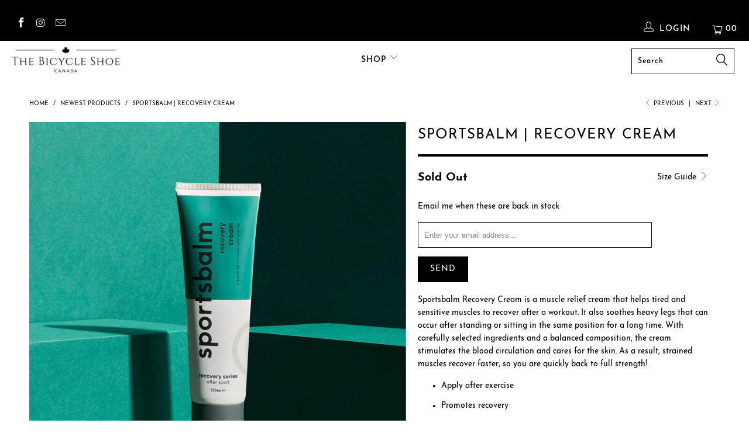

--- FILE ---
content_type: text/html; charset=utf-8
request_url: https://sidionline.ca/collections/newest-products/products/recovery-muscle-repair-lotion
body_size: 42083
content:
<!-- Global site tag (gtag.js) - Google Analytics -->
<script async src="https://www.googletagmanager.com/gtag/js?id=UA-108370634-1"></script>
<script>
  window.dataLayer = window.dataLayer || [];
  function gtag(){dataLayer.push(arguments);}
  gtag('js', new Date());

  gtag('config', 'UA-108370634-1');
</script>



 <!DOCTYPE html>
<!--[if lt IE 7 ]><html class="ie ie6" lang="en"> <![endif]-->
<!--[if IE 7 ]><html class="ie ie7" lang="en"> <![endif]-->
<!--[if IE 8 ]><html class="ie ie8" lang="en"> <![endif]-->
<!--[if IE 9 ]><html class="ie ie9" lang="en"> <![endif]-->
<!--[if (gte IE 10)|!(IE)]><!--><html lang="en"> <!--<![endif]--> <head> <meta charset="utf-8"> <meta http-equiv="cleartype" content="on"> <meta name="robots" content="index,follow"> <!-- Custom Fonts --> <!-- Stylesheets for Turbo 4.0.2 --> <link href="//sidionline.ca/cdn/shop/t/14/assets/styles.scss.css?v=178371956150553484081746362485" rel="stylesheet" type="text/css" media="all" /> <script>
      /*! lazysizes - v3.0.0 */
      !function(a,b){var c=b(a,a.document);a.lazySizes=c,"object"==typeof module&&module.exports&&(module.exports=c)}(window,function(a,b){"use strict";if(b.getElementsByClassName){var c,d=b.documentElement,e=a.Date,f=a.HTMLPictureElement,g="addEventListener",h="getAttribute",i=a[g],j=a.setTimeout,k=a.requestAnimationFrame||j,l=a.requestIdleCallback,m=/^picture$/i,n=["load","error","lazyincluded","_lazyloaded"],o={},p=Array.prototype.forEach,q=function(a,b){return o[b]||(o[b]=new RegExp("(\\s|^)"+b+"(\\s|$)")),o[b].test(a[h]("class")||"")&&o[b]},r=function(a,b){q(a,b)||a.setAttribute("class",(a[h]("class")||"").trim()+" "+b)},s=function(a,b){var c;(c=q(a,b))&&a.setAttribute("class",(a[h]("class")||"").replace(c," "))},t=function(a,b,c){var d=c?g:"removeEventListener";c&&t(a,b),n.forEach(function(c){a[d](c,b)})},u=function(a,c,d,e,f){var g=b.createEvent("CustomEvent");return g.initCustomEvent(c,!e,!f,d||{}),a.dispatchEvent(g),g},v=function(b,d){var e;!f&&(e=a.picturefill||c.pf)?e({reevaluate:!0,elements:[b]}):d&&d.src&&(b.src=d.src)},w=function(a,b){return(getComputedStyle(a,null)||{})[b]},x=function(a,b,d){for(d=d||a.offsetWidth;d<c.minSize&&b&&!a._lazysizesWidth;)d=b.offsetWidth,b=b.parentNode;return d},y=function(){var a,c,d=[],e=[],f=d,g=function(){var b=f;for(f=d.length?e:d,a=!0,c=!1;b.length;)b.shift()();a=!1},h=function(d,e){a&&!e?d.apply(this,arguments):(f.push(d),c||(c=!0,(b.hidden?j:k)(g)))};return h._lsFlush=g,h}(),z=function(a,b){return b?function(){y(a)}:function(){var b=this,c=arguments;y(function(){a.apply(b,c)})}},A=function(a){var b,c=0,d=125,f=666,g=f,h=function(){b=!1,c=e.now(),a()},i=l?function(){l(h,{timeout:g}),g!==f&&(g=f)}:z(function(){j(h)},!0);return function(a){var f;(a=a===!0)&&(g=44),b||(b=!0,f=d-(e.now()-c),0>f&&(f=0),a||9>f&&l?i():j(i,f))}},B=function(a){var b,c,d=99,f=function(){b=null,a()},g=function(){var a=e.now()-c;d>a?j(g,d-a):(l||f)(f)};return function(){c=e.now(),b||(b=j(g,d))}},C=function(){var f,k,l,n,o,x,C,E,F,G,H,I,J,K,L,M=/^img$/i,N=/^iframe$/i,O="onscroll"in a&&!/glebot/.test(navigator.userAgent),P=0,Q=0,R=0,S=-1,T=function(a){R--,a&&a.target&&t(a.target,T),(!a||0>R||!a.target)&&(R=0)},U=function(a,c){var e,f=a,g="hidden"==w(b.body,"visibility")||"hidden"!=w(a,"visibility");for(F-=c,I+=c,G-=c,H+=c;g&&(f=f.offsetParent)&&f!=b.body&&f!=d;)g=(w(f,"opacity")||1)>0,g&&"visible"!=w(f,"overflow")&&(e=f.getBoundingClientRect(),g=H>e.left&&G<e.right&&I>e.top-1&&F<e.bottom+1);return g},V=function(){var a,e,g,i,j,m,n,p,q;if((o=c.loadMode)&&8>R&&(a=f.length)){e=0,S++,null==K&&("expand"in c||(c.expand=d.clientHeight>500&&d.clientWidth>500?500:370),J=c.expand,K=J*c.expFactor),K>Q&&1>R&&S>2&&o>2&&!b.hidden?(Q=K,S=0):Q=o>1&&S>1&&6>R?J:P;for(;a>e;e++)if(f[e]&&!f[e]._lazyRace)if(O)if((p=f[e][h]("data-expand"))&&(m=1*p)||(m=Q),q!==m&&(C=innerWidth+m*L,E=innerHeight+m,n=-1*m,q=m),g=f[e].getBoundingClientRect(),(I=g.bottom)>=n&&(F=g.top)<=E&&(H=g.right)>=n*L&&(G=g.left)<=C&&(I||H||G||F)&&(l&&3>R&&!p&&(3>o||4>S)||U(f[e],m))){if(ba(f[e]),j=!0,R>9)break}else!j&&l&&!i&&4>R&&4>S&&o>2&&(k[0]||c.preloadAfterLoad)&&(k[0]||!p&&(I||H||G||F||"auto"!=f[e][h](c.sizesAttr)))&&(i=k[0]||f[e]);else ba(f[e]);i&&!j&&ba(i)}},W=A(V),X=function(a){r(a.target,c.loadedClass),s(a.target,c.loadingClass),t(a.target,Z)},Y=z(X),Z=function(a){Y({target:a.target})},$=function(a,b){try{a.contentWindow.location.replace(b)}catch(c){a.src=b}},_=function(a){var b,d,e=a[h](c.srcsetAttr);(b=c.customMedia[a[h]("data-media")||a[h]("media")])&&a.setAttribute("media",b),e&&a.setAttribute("srcset",e),b&&(d=a.parentNode,d.insertBefore(a.cloneNode(),a),d.removeChild(a))},aa=z(function(a,b,d,e,f){var g,i,k,l,o,q;(o=u(a,"lazybeforeunveil",b)).defaultPrevented||(e&&(d?r(a,c.autosizesClass):a.setAttribute("sizes",e)),i=a[h](c.srcsetAttr),g=a[h](c.srcAttr),f&&(k=a.parentNode,l=k&&m.test(k.nodeName||"")),q=b.firesLoad||"src"in a&&(i||g||l),o={target:a},q&&(t(a,T,!0),clearTimeout(n),n=j(T,2500),r(a,c.loadingClass),t(a,Z,!0)),l&&p.call(k.getElementsByTagName("source"),_),i?a.setAttribute("srcset",i):g&&!l&&(N.test(a.nodeName)?$(a,g):a.src=g),(i||l)&&v(a,{src:g})),a._lazyRace&&delete a._lazyRace,s(a,c.lazyClass),y(function(){(!q||a.complete&&a.naturalWidth>1)&&(q?T(o):R--,X(o))},!0)}),ba=function(a){var b,d=M.test(a.nodeName),e=d&&(a[h](c.sizesAttr)||a[h]("sizes")),f="auto"==e;(!f&&l||!d||!a.src&&!a.srcset||a.complete||q(a,c.errorClass))&&(b=u(a,"lazyunveilread").detail,f&&D.updateElem(a,!0,a.offsetWidth),a._lazyRace=!0,R++,aa(a,b,f,e,d))},ca=function(){if(!l){if(e.now()-x<999)return void j(ca,999);var a=B(function(){c.loadMode=3,W()});l=!0,c.loadMode=3,W(),i("scroll",function(){3==c.loadMode&&(c.loadMode=2),a()},!0)}};return{_:function(){x=e.now(),f=b.getElementsByClassName(c.lazyClass),k=b.getElementsByClassName(c.lazyClass+" "+c.preloadClass),L=c.hFac,i("scroll",W,!0),i("resize",W,!0),a.MutationObserver?new MutationObserver(W).observe(d,{childList:!0,subtree:!0,attributes:!0}):(d[g]("DOMNodeInserted",W,!0),d[g]("DOMAttrModified",W,!0),setInterval(W,999)),i("hashchange",W,!0),["focus","mouseover","click","load","transitionend","animationend","webkitAnimationEnd"].forEach(function(a){b[g](a,W,!0)}),/d$|^c/.test(b.readyState)?ca():(i("load",ca),b[g]("DOMContentLoaded",W),j(ca,2e4)),f.length?(V(),y._lsFlush()):W()},checkElems:W,unveil:ba}}(),D=function(){var a,d=z(function(a,b,c,d){var e,f,g;if(a._lazysizesWidth=d,d+="px",a.setAttribute("sizes",d),m.test(b.nodeName||""))for(e=b.getElementsByTagName("source"),f=0,g=e.length;g>f;f++)e[f].setAttribute("sizes",d);c.detail.dataAttr||v(a,c.detail)}),e=function(a,b,c){var e,f=a.parentNode;f&&(c=x(a,f,c),e=u(a,"lazybeforesizes",{width:c,dataAttr:!!b}),e.defaultPrevented||(c=e.detail.width,c&&c!==a._lazysizesWidth&&d(a,f,e,c)))},f=function(){var b,c=a.length;if(c)for(b=0;c>b;b++)e(a[b])},g=B(f);return{_:function(){a=b.getElementsByClassName(c.autosizesClass),i("resize",g)},checkElems:g,updateElem:e}}(),E=function(){E.i||(E.i=!0,D._(),C._())};return function(){var b,d={lazyClass:"lazyload",loadedClass:"lazyloaded",loadingClass:"lazyloading",preloadClass:"lazypreload",errorClass:"lazyerror",autosizesClass:"lazyautosizes",srcAttr:"data-src",srcsetAttr:"data-srcset",sizesAttr:"data-sizes",minSize:40,customMedia:{},init:!0,expFactor:1.5,hFac:.8,loadMode:2};c=a.lazySizesConfig||a.lazysizesConfig||{};for(b in d)b in c||(c[b]=d[b]);a.lazySizesConfig=c,j(function(){c.init&&E()})}(),{cfg:c,autoSizer:D,loader:C,init:E,uP:v,aC:r,rC:s,hC:q,fire:u,gW:x,rAF:y}}});</script> <title>SportsBalm | Recovery Cream - The Bicycle Shoe.ca</title> <meta name="description" content="Sportsbalm Recovery Cream is a muscle relief cream that helps tired and sensitive muscles to recover after a workout. It also soothes heavy legs that can occur after standing or sitting in the same position for a long time. With carefully selected ingredients and a balanced composition, the cream stimulates the blood c" />
    

    

<meta name="author" content="The Bicycle Shoe.ca">
<meta property="og:url" content="https://sidionline.ca/products/recovery-muscle-repair-lotion">
<meta property="og:site_name" content="The Bicycle Shoe.ca"> <meta property="og:type" content="product"> <meta property="og:title" content="SportsBalm | Recovery Cream"> <meta property="og:image" content="https://sidionline.ca/cdn/shop/products/sportsbalm-recovery-cream-800x800_600x.jpg?v=1657734099"> <meta property="og:image:secure_url" content="https://sidionline.ca/cdn/shop/products/sportsbalm-recovery-cream-800x800_600x.jpg?v=1657734099"> <meta property="og:image" content="https://sidionline.ca/cdn/shop/products/sportsbalm-recovery-cream-1-800x800_600x.jpg?v=1657734099"> <meta property="og:image:secure_url" content="https://sidionline.ca/cdn/shop/products/sportsbalm-recovery-cream-1-800x800_600x.jpg?v=1657734099"> <meta property="og:image" content="https://sidionline.ca/cdn/shop/products/Sportsbalm-recovery-cream-spierpijn-creme-4-800x800_600x.jpg?v=1657733933"> <meta property="og:image:secure_url" content="https://sidionline.ca/cdn/shop/products/Sportsbalm-recovery-cream-spierpijn-creme-4-800x800_600x.jpg?v=1657733933"> <meta property="og:price:amount" content="30.00"> <meta property="og:price:currency" content="CAD"> <meta property="og:description" content="Sportsbalm Recovery Cream is a muscle relief cream that helps tired and sensitive muscles to recover after a workout. It also soothes heavy legs that can occur after standing or sitting in the same position for a long time. With carefully selected ingredients and a balanced composition, the cream stimulates the blood c">




<meta name="twitter:card" content="summary"> <meta name="twitter:title" content="SportsBalm | Recovery Cream"> <meta name="twitter:description" content="Sportsbalm Recovery Cream is a muscle relief cream that helps tired and sensitive muscles to recover after a workout. It also soothes heavy legs that can occur after standing or sitting in the same position for a long time. With carefully selected ingredients and a balanced composition, the cream stimulates the blood circulation and cares for the skin. As a result, strained muscles recover faster, so you are quickly back to full strength! Apply after exercise Promotes recovery Nourishes the skin Provides an invigorating effect Stimulates blood circulation 100% vegan Bio-plastic packaging Why Muscle Relief Cream? Sportsbalm Recovery Cream stimulates the blood circulation deep in the muscle tissue, which helps to heal the hairline cracks in your muscles in a shorter period of time. Standing for a long time also demands a lot from your muscles and blood vessels. Thanks"> <meta name="twitter:image" content="https://sidionline.ca/cdn/shop/products/sportsbalm-recovery-cream-800x800_240x.jpg?v=1657734099"> <meta name="twitter:image:width" content="240"> <meta name="twitter:image:height" content="240"> <link rel="prev" href="/collections/newest-products/products/recovery-cooling-sos-gel"> <link rel="next" href="/collections/newest-products/products/bronzing-muscle-oil"> <!-- Mobile Specific Metas --> <meta name="HandheldFriendly" content="True"> <meta name="MobileOptimized" content="320"> <meta name="viewport" content="width=device-width,initial-scale=1"> <meta name="theme-color" content="#ffffff"> <link rel="shortcut icon" type="image/x-icon" href="//sidionline.ca/cdn/shop/files/Screenshot_2021-11-01_143251_32x32.jpg?v=1635791621"> <link rel="canonical" href="https://sidionline.ca/products/recovery-muscle-repair-lotion" /> <!-- "snippets/buddha-megamenu-before.liquid" was not rendered, the associated app was uninstalled --> <!-- "snippets/buddha-megamenu.liquid" was not rendered, the associated app was uninstalled --> <script>window.performance && window.performance.mark && window.performance.mark('shopify.content_for_header.start');</script><meta name="google-site-verification" content="MG47J2lHRvYHBMd9oAjqYNM3JaKciWvy5t-VxiVPtWM">
<meta name="google-site-verification" content="qOZoAf9bkSrQIn0D6LUbD-tsoTY_jG34AV619jRowgE">
<meta name="facebook-domain-verification" content="1thim7uegt794n9bgbnew2q1q3o94w">
<meta id="shopify-digital-wallet" name="shopify-digital-wallet" content="/20640053/digital_wallets/dialog">
<meta name="shopify-checkout-api-token" content="473e750e9ca04850d6ff62d33c47c317">
<meta id="in-context-paypal-metadata" data-shop-id="20640053" data-venmo-supported="false" data-environment="production" data-locale="en_US" data-paypal-v4="true" data-currency="CAD">
<link rel="alternate" type="application/json+oembed" href="https://sidionline.ca/products/recovery-muscle-repair-lotion.oembed">
<script async="async" src="/checkouts/internal/preloads.js?locale=en-CA"></script>
<link rel="preconnect" href="https://shop.app" crossorigin="anonymous">
<script async="async" src="https://shop.app/checkouts/internal/preloads.js?locale=en-CA&shop_id=20640053" crossorigin="anonymous"></script>
<script id="apple-pay-shop-capabilities" type="application/json">{"shopId":20640053,"countryCode":"CA","currencyCode":"CAD","merchantCapabilities":["supports3DS"],"merchantId":"gid:\/\/shopify\/Shop\/20640053","merchantName":"The Bicycle Shoe.ca","requiredBillingContactFields":["postalAddress","email","phone"],"requiredShippingContactFields":["postalAddress","email","phone"],"shippingType":"shipping","supportedNetworks":["visa","masterCard","amex","discover","interac","jcb"],"total":{"type":"pending","label":"The Bicycle Shoe.ca","amount":"1.00"},"shopifyPaymentsEnabled":true,"supportsSubscriptions":true}</script>
<script id="shopify-features" type="application/json">{"accessToken":"473e750e9ca04850d6ff62d33c47c317","betas":["rich-media-storefront-analytics"],"domain":"sidionline.ca","predictiveSearch":true,"shopId":20640053,"locale":"en"}</script>
<script>var Shopify = Shopify || {};
Shopify.shop = "sidionline-ca.myshopify.com";
Shopify.locale = "en";
Shopify.currency = {"active":"CAD","rate":"1.0"};
Shopify.country = "CA";
Shopify.theme = {"name":"turbo-portland [WIP: Karim]","id":83203555403,"schema_name":"Turbo","schema_version":"4.0.2","theme_store_id":null,"role":"main"};
Shopify.theme.handle = "null";
Shopify.theme.style = {"id":null,"handle":null};
Shopify.cdnHost = "sidionline.ca/cdn";
Shopify.routes = Shopify.routes || {};
Shopify.routes.root = "/";</script>
<script type="module">!function(o){(o.Shopify=o.Shopify||{}).modules=!0}(window);</script>
<script>!function(o){function n(){var o=[];function n(){o.push(Array.prototype.slice.apply(arguments))}return n.q=o,n}var t=o.Shopify=o.Shopify||{};t.loadFeatures=n(),t.autoloadFeatures=n()}(window);</script>
<script>
  window.ShopifyPay = window.ShopifyPay || {};
  window.ShopifyPay.apiHost = "shop.app\/pay";
  window.ShopifyPay.redirectState = null;
</script>
<script id="shop-js-analytics" type="application/json">{"pageType":"product"}</script>
<script defer="defer" async type="module" src="//sidionline.ca/cdn/shopifycloud/shop-js/modules/v2/client.init-shop-cart-sync_C5BV16lS.en.esm.js"></script>
<script defer="defer" async type="module" src="//sidionline.ca/cdn/shopifycloud/shop-js/modules/v2/chunk.common_CygWptCX.esm.js"></script>
<script type="module">
  await import("//sidionline.ca/cdn/shopifycloud/shop-js/modules/v2/client.init-shop-cart-sync_C5BV16lS.en.esm.js");
await import("//sidionline.ca/cdn/shopifycloud/shop-js/modules/v2/chunk.common_CygWptCX.esm.js");

  window.Shopify.SignInWithShop?.initShopCartSync?.({"fedCMEnabled":true,"windoidEnabled":true});

</script>
<script>
  window.Shopify = window.Shopify || {};
  if (!window.Shopify.featureAssets) window.Shopify.featureAssets = {};
  window.Shopify.featureAssets['shop-js'] = {"shop-cart-sync":["modules/v2/client.shop-cart-sync_ZFArdW7E.en.esm.js","modules/v2/chunk.common_CygWptCX.esm.js"],"init-fed-cm":["modules/v2/client.init-fed-cm_CmiC4vf6.en.esm.js","modules/v2/chunk.common_CygWptCX.esm.js"],"shop-button":["modules/v2/client.shop-button_tlx5R9nI.en.esm.js","modules/v2/chunk.common_CygWptCX.esm.js"],"shop-cash-offers":["modules/v2/client.shop-cash-offers_DOA2yAJr.en.esm.js","modules/v2/chunk.common_CygWptCX.esm.js","modules/v2/chunk.modal_D71HUcav.esm.js"],"init-windoid":["modules/v2/client.init-windoid_sURxWdc1.en.esm.js","modules/v2/chunk.common_CygWptCX.esm.js"],"shop-toast-manager":["modules/v2/client.shop-toast-manager_ClPi3nE9.en.esm.js","modules/v2/chunk.common_CygWptCX.esm.js"],"init-shop-email-lookup-coordinator":["modules/v2/client.init-shop-email-lookup-coordinator_B8hsDcYM.en.esm.js","modules/v2/chunk.common_CygWptCX.esm.js"],"init-shop-cart-sync":["modules/v2/client.init-shop-cart-sync_C5BV16lS.en.esm.js","modules/v2/chunk.common_CygWptCX.esm.js"],"avatar":["modules/v2/client.avatar_BTnouDA3.en.esm.js"],"pay-button":["modules/v2/client.pay-button_FdsNuTd3.en.esm.js","modules/v2/chunk.common_CygWptCX.esm.js"],"init-customer-accounts":["modules/v2/client.init-customer-accounts_DxDtT_ad.en.esm.js","modules/v2/client.shop-login-button_C5VAVYt1.en.esm.js","modules/v2/chunk.common_CygWptCX.esm.js","modules/v2/chunk.modal_D71HUcav.esm.js"],"init-shop-for-new-customer-accounts":["modules/v2/client.init-shop-for-new-customer-accounts_ChsxoAhi.en.esm.js","modules/v2/client.shop-login-button_C5VAVYt1.en.esm.js","modules/v2/chunk.common_CygWptCX.esm.js","modules/v2/chunk.modal_D71HUcav.esm.js"],"shop-login-button":["modules/v2/client.shop-login-button_C5VAVYt1.en.esm.js","modules/v2/chunk.common_CygWptCX.esm.js","modules/v2/chunk.modal_D71HUcav.esm.js"],"init-customer-accounts-sign-up":["modules/v2/client.init-customer-accounts-sign-up_CPSyQ0Tj.en.esm.js","modules/v2/client.shop-login-button_C5VAVYt1.en.esm.js","modules/v2/chunk.common_CygWptCX.esm.js","modules/v2/chunk.modal_D71HUcav.esm.js"],"shop-follow-button":["modules/v2/client.shop-follow-button_Cva4Ekp9.en.esm.js","modules/v2/chunk.common_CygWptCX.esm.js","modules/v2/chunk.modal_D71HUcav.esm.js"],"checkout-modal":["modules/v2/client.checkout-modal_BPM8l0SH.en.esm.js","modules/v2/chunk.common_CygWptCX.esm.js","modules/v2/chunk.modal_D71HUcav.esm.js"],"lead-capture":["modules/v2/client.lead-capture_Bi8yE_yS.en.esm.js","modules/v2/chunk.common_CygWptCX.esm.js","modules/v2/chunk.modal_D71HUcav.esm.js"],"shop-login":["modules/v2/client.shop-login_D6lNrXab.en.esm.js","modules/v2/chunk.common_CygWptCX.esm.js","modules/v2/chunk.modal_D71HUcav.esm.js"],"payment-terms":["modules/v2/client.payment-terms_CZxnsJam.en.esm.js","modules/v2/chunk.common_CygWptCX.esm.js","modules/v2/chunk.modal_D71HUcav.esm.js"]};
</script>
<script>(function() {
  var isLoaded = false;
  function asyncLoad() {
    if (isLoaded) return;
    isLoaded = true;
    var urls = ["https:\/\/chimpstatic.com\/mcjs-connected\/js\/users\/e1b4b026fa9881d61086ab6b6\/c288b835849cd885b5699a979.js?shop=sidionline-ca.myshopify.com","\/\/www.powr.io\/powr.js?powr-token=sidionline-ca.myshopify.com\u0026external-type=shopify\u0026shop=sidionline-ca.myshopify.com","https:\/\/cdn.hextom.com\/js\/freeshippingbar.js?shop=sidionline-ca.myshopify.com"];
    for (var i = 0; i <urls.length; i++) {
      var s = document.createElement('script');
      s.type = 'text/javascript';
      s.async = true;
      s.src = urls[i];
      var x = document.getElementsByTagName('script')[0];
      x.parentNode.insertBefore(s, x);
    }
  };
  if(window.attachEvent) {
    window.attachEvent('onload', asyncLoad);
  } else {
    window.addEventListener('load', asyncLoad, false);
  }
})();</script>
<script id="__st">var __st={"a":20640053,"offset":-18000,"reqid":"9b2e50d5-8725-4cfc-ba0b-ecad64872851-1768754628","pageurl":"sidionline.ca\/collections\/newest-products\/products\/recovery-muscle-repair-lotion","u":"4212519e0f74","p":"product","rtyp":"product","rid":6742810230859};</script>
<script>window.ShopifyPaypalV4VisibilityTracking = true;</script>
<script id="captcha-bootstrap">!function(){'use strict';const t='contact',e='account',n='new_comment',o=[[t,t],['blogs',n],['comments',n],[t,'customer']],c=[[e,'customer_login'],[e,'guest_login'],[e,'recover_customer_password'],[e,'create_customer']],r=t=>t.map((([t,e])=>`form[action*='/${t}']:not([data-nocaptcha='true']) input[name='form_type'][value='${e}']`)).join(','),a=t=>()=>t?[...document.querySelectorAll(t)].map((t=>t.form)):[];function s(){const t=[...o],e=r(t);return a(e)}const i='password',u='form_key',d=['recaptcha-v3-token','g-recaptcha-response','h-captcha-response',i],f=()=>{try{return window.sessionStorage}catch{return}},m='__shopify_v',_=t=>t.elements[u];function p(t,e,n=!1){try{const o=window.sessionStorage,c=JSON.parse(o.getItem(e)),{data:r}=function(t){const{data:e,action:n}=t;return t[m]||n?{data:e,action:n}:{data:t,action:n}}(c);for(const[e,n]of Object.entries(r))t.elements[e]&&(t.elements[e].value=n);n&&o.removeItem(e)}catch(o){console.error('form repopulation failed',{error:o})}}const l='form_type',E='cptcha';function T(t){t.dataset[E]=!0}const w=window,h=w.document,L='Shopify',v='ce_forms',y='captcha';let A=!1;((t,e)=>{const n=(g='f06e6c50-85a8-45c8-87d0-21a2b65856fe',I='https://cdn.shopify.com/shopifycloud/storefront-forms-hcaptcha/ce_storefront_forms_captcha_hcaptcha.v1.5.2.iife.js',D={infoText:'Protected by hCaptcha',privacyText:'Privacy',termsText:'Terms'},(t,e,n)=>{const o=w[L][v],c=o.bindForm;if(c)return c(t,g,e,D).then(n);var r;o.q.push([[t,g,e,D],n]),r=I,A||(h.body.append(Object.assign(h.createElement('script'),{id:'captcha-provider',async:!0,src:r})),A=!0)});var g,I,D;w[L]=w[L]||{},w[L][v]=w[L][v]||{},w[L][v].q=[],w[L][y]=w[L][y]||{},w[L][y].protect=function(t,e){n(t,void 0,e),T(t)},Object.freeze(w[L][y]),function(t,e,n,w,h,L){const[v,y,A,g]=function(t,e,n){const i=e?o:[],u=t?c:[],d=[...i,...u],f=r(d),m=r(i),_=r(d.filter((([t,e])=>n.includes(e))));return[a(f),a(m),a(_),s()]}(w,h,L),I=t=>{const e=t.target;return e instanceof HTMLFormElement?e:e&&e.form},D=t=>v().includes(t);t.addEventListener('submit',(t=>{const e=I(t);if(!e)return;const n=D(e)&&!e.dataset.hcaptchaBound&&!e.dataset.recaptchaBound,o=_(e),c=g().includes(e)&&(!o||!o.value);(n||c)&&t.preventDefault(),c&&!n&&(function(t){try{if(!f())return;!function(t){const e=f();if(!e)return;const n=_(t);if(!n)return;const o=n.value;o&&e.removeItem(o)}(t);const e=Array.from(Array(32),(()=>Math.random().toString(36)[2])).join('');!function(t,e){_(t)||t.append(Object.assign(document.createElement('input'),{type:'hidden',name:u})),t.elements[u].value=e}(t,e),function(t,e){const n=f();if(!n)return;const o=[...t.querySelectorAll(`input[type='${i}']`)].map((({name:t})=>t)),c=[...d,...o],r={};for(const[a,s]of new FormData(t).entries())c.includes(a)||(r[a]=s);n.setItem(e,JSON.stringify({[m]:1,action:t.action,data:r}))}(t,e)}catch(e){console.error('failed to persist form',e)}}(e),e.submit())}));const S=(t,e)=>{t&&!t.dataset[E]&&(n(t,e.some((e=>e===t))),T(t))};for(const o of['focusin','change'])t.addEventListener(o,(t=>{const e=I(t);D(e)&&S(e,y())}));const B=e.get('form_key'),M=e.get(l),P=B&&M;t.addEventListener('DOMContentLoaded',(()=>{const t=y();if(P)for(const e of t)e.elements[l].value===M&&p(e,B);[...new Set([...A(),...v().filter((t=>'true'===t.dataset.shopifyCaptcha))])].forEach((e=>S(e,t)))}))}(h,new URLSearchParams(w.location.search),n,t,e,['guest_login'])})(!0,!0)}();</script>
<script integrity="sha256-4kQ18oKyAcykRKYeNunJcIwy7WH5gtpwJnB7kiuLZ1E=" data-source-attribution="shopify.loadfeatures" defer="defer" src="//sidionline.ca/cdn/shopifycloud/storefront/assets/storefront/load_feature-a0a9edcb.js" crossorigin="anonymous"></script>
<script crossorigin="anonymous" defer="defer" src="//sidionline.ca/cdn/shopifycloud/storefront/assets/shopify_pay/storefront-65b4c6d7.js?v=20250812"></script>
<script data-source-attribution="shopify.dynamic_checkout.dynamic.init">var Shopify=Shopify||{};Shopify.PaymentButton=Shopify.PaymentButton||{isStorefrontPortableWallets:!0,init:function(){window.Shopify.PaymentButton.init=function(){};var t=document.createElement("script");t.src="https://sidionline.ca/cdn/shopifycloud/portable-wallets/latest/portable-wallets.en.js",t.type="module",document.head.appendChild(t)}};
</script>
<script data-source-attribution="shopify.dynamic_checkout.buyer_consent">
  function portableWalletsHideBuyerConsent(e){var t=document.getElementById("shopify-buyer-consent"),n=document.getElementById("shopify-subscription-policy-button");t&&n&&(t.classList.add("hidden"),t.setAttribute("aria-hidden","true"),n.removeEventListener("click",e))}function portableWalletsShowBuyerConsent(e){var t=document.getElementById("shopify-buyer-consent"),n=document.getElementById("shopify-subscription-policy-button");t&&n&&(t.classList.remove("hidden"),t.removeAttribute("aria-hidden"),n.addEventListener("click",e))}window.Shopify?.PaymentButton&&(window.Shopify.PaymentButton.hideBuyerConsent=portableWalletsHideBuyerConsent,window.Shopify.PaymentButton.showBuyerConsent=portableWalletsShowBuyerConsent);
</script>
<script>
  function portableWalletsCleanup(e){e&&e.src&&console.error("Failed to load portable wallets script "+e.src);var t=document.querySelectorAll("shopify-accelerated-checkout .shopify-payment-button__skeleton, shopify-accelerated-checkout-cart .wallet-cart-button__skeleton"),e=document.getElementById("shopify-buyer-consent");for(let e=0;e<t.length;e++)t[e].remove();e&&e.remove()}function portableWalletsNotLoadedAsModule(e){e instanceof ErrorEvent&&"string"==typeof e.message&&e.message.includes("import.meta")&&"string"==typeof e.filename&&e.filename.includes("portable-wallets")&&(window.removeEventListener("error",portableWalletsNotLoadedAsModule),window.Shopify.PaymentButton.failedToLoad=e,"loading"===document.readyState?document.addEventListener("DOMContentLoaded",window.Shopify.PaymentButton.init):window.Shopify.PaymentButton.init())}window.addEventListener("error",portableWalletsNotLoadedAsModule);
</script>

<script type="module" src="https://sidionline.ca/cdn/shopifycloud/portable-wallets/latest/portable-wallets.en.js" onError="portableWalletsCleanup(this)" crossorigin="anonymous"></script>
<script nomodule>
  document.addEventListener("DOMContentLoaded", portableWalletsCleanup);
</script>

<link id="shopify-accelerated-checkout-styles" rel="stylesheet" media="screen" href="https://sidionline.ca/cdn/shopifycloud/portable-wallets/latest/accelerated-checkout-backwards-compat.css" crossorigin="anonymous">
<style id="shopify-accelerated-checkout-cart">
        #shopify-buyer-consent {
  margin-top: 1em;
  display: inline-block;
  width: 100%;
}

#shopify-buyer-consent.hidden {
  display: none;
}

#shopify-subscription-policy-button {
  background: none;
  border: none;
  padding: 0;
  text-decoration: underline;
  font-size: inherit;
  cursor: pointer;
}

#shopify-subscription-policy-button::before {
  box-shadow: none;
}

      </style>

<script>window.performance && window.performance.mark && window.performance.mark('shopify.content_for_header.end');</script>


<script>
    window.BOLD = window.BOLD || {};
        window.BOLD.options = window.BOLD.options || {};
        window.BOLD.options.settings = window.BOLD.options.settings || {};
        window.BOLD.options.settings.v1_variant_mode = window.BOLD.options.settings.v1_variant_mode || true;
        window.BOLD.options.settings.hybrid_fix_auto_insert_inputs =
        window.BOLD.options.settings.hybrid_fix_auto_insert_inputs || true;
</script>

<script>window.BOLD = window.BOLD || {};
    window.BOLD.common = window.BOLD.common || {};
    window.BOLD.common.Shopify = window.BOLD.common.Shopify || {};
    window.BOLD.common.Shopify.shop = {
      domain: 'sidionline.ca',
      permanent_domain: 'sidionline-ca.myshopify.com',
      url: 'https://sidionline.ca',
      secure_url: 'https://sidionline.ca',
      money_format: "${{amount}}",
      currency: "CAD"
    };
    window.BOLD.common.Shopify.customer = {
      id: null,
      tags: null,
    };
    window.BOLD.common.Shopify.cart = {"note":null,"attributes":{},"original_total_price":0,"total_price":0,"total_discount":0,"total_weight":0.0,"item_count":0,"items":[],"requires_shipping":false,"currency":"CAD","items_subtotal_price":0,"cart_level_discount_applications":[],"checkout_charge_amount":0};
    window.BOLD.common.template = 'product';window.BOLD.common.Shopify.formatMoney = function(money, format) {
        function n(t, e) {
            return "undefined" == typeof t ? e : t
        }
        function r(t, e, r, i) {
            if (e = n(e, 2),
                r = n(r, ","),
                i = n(i, "."),
            isNaN(t) || null == t)
                return 0;
            t = (t / 100).toFixed(e);
            var o = t.split(".")
                , a = o[0].replace(/(\d)(?=(\d\d\d)+(?!\d))/g, "$1" + r)
                , s = o[1] ? i + o[1] : "";
            return a + s
        }
        "string" == typeof money && (money = money.replace(".", ""));
        var i = ""
            , o = /\{\{\s*(\w+)\s*\}\}/
            , a = format || window.BOLD.common.Shopify.shop.money_format || window.Shopify.money_format || "$ {{ amount }}";
        switch (a.match(o)[1]) {
            case "amount":
                i = r(money, 2, ",", ".");
                break;
            case "amount_no_decimals":
                i = r(money, 0, ",", ".");
                break;
            case "amount_with_comma_separator":
                i = r(money, 2, ".", ",");
                break;
            case "amount_no_decimals_with_comma_separator":
                i = r(money, 0, ".", ",");
                break;
            case "amount_with_space_separator":
                i = r(money, 2, " ", ",");
                break;
            case "amount_no_decimals_with_space_separator":
                i = r(money, 0, " ", ",");
                break;
            case "amount_with_apostrophe_separator":
                i = r(money, 2, "'", ".");
                break;
        }
        return a.replace(o, i);
    };
    window.BOLD.common.Shopify.saveProduct = function (handle, product) {
      if (typeof handle === 'string' && typeof window.BOLD.common.Shopify.products[handle] === 'undefined') {
        if (typeof product === 'number') {
          window.BOLD.common.Shopify.handles[product] = handle;
          product = { id: product };
        }
        window.BOLD.common.Shopify.products[handle] = product;
      }
    };
    window.BOLD.common.Shopify.saveVariant = function (variant_id, variant) {
      if (typeof variant_id === 'number' && typeof window.BOLD.common.Shopify.variants[variant_id] === 'undefined') {
        window.BOLD.common.Shopify.variants[variant_id] = variant;
      }
    };window.BOLD.common.Shopify.products = window.BOLD.common.Shopify.products || {};
    window.BOLD.common.Shopify.variants = window.BOLD.common.Shopify.variants || {};
    window.BOLD.common.Shopify.handles = window.BOLD.common.Shopify.handles || {};window.BOLD.common.Shopify.handle = "recovery-muscle-repair-lotion"
window.BOLD.common.Shopify.saveProduct("recovery-muscle-repair-lotion", 6742810230859);window.BOLD.common.Shopify.saveVariant(39806319984715, { product_id: 6742810230859, product_handle: "recovery-muscle-repair-lotion", price: 3000, group_id: '', csp_metafield: {}});window.BOLD.apps_installed = {"Brain":1,"Product Options":2,"Store Locator":1} || {};window.BOLD.common.Shopify.saveProduct("tecno-3-maxi-190-97", 8525253738796);window.BOLD.common.Shopify.saveVariant(46076256780588, { product_id: 8525253738796, product_handle: "tecno-3-maxi-190-97", price: 5200, group_id: '', csp_metafield: {}});window.BOLD.common.Shopify.saveProduct("c-boost-srs-toe-insert-352", 8525202489644);window.BOLD.common.Shopify.saveVariant(46075819491628, { product_id: 8525202489644, product_handle: "c-boost-srs-toe-insert-352", price: 1400, group_id: '', csp_metafield: {}});window.BOLD.common.Shopify.saveVariant(46075819524396, { product_id: 8525202489644, product_handle: "c-boost-srs-toe-insert-352", price: 1400, group_id: '', csp_metafield: {}});window.BOLD.common.Shopify.saveVariant(46075819557164, { product_id: 8525202489644, product_handle: "c-boost-srs-toe-insert-352", price: 1400, group_id: '', csp_metafield: {}});window.BOLD.common.Shopify.saveVariant(46075819589932, { product_id: 8525202489644, product_handle: "c-boost-srs-toe-insert-352", price: 1400, group_id: '', csp_metafield: {}});window.BOLD.common.Shopify.saveProduct("anti-slip-heel-insert-353", 8525185745196);window.BOLD.common.Shopify.saveVariant(46075772109100, { product_id: 8525185745196, product_handle: "anti-slip-heel-insert-353", price: 1600, group_id: '', csp_metafield: {}});window.BOLD.common.Shopify.saveVariant(46075772141868, { product_id: 8525185745196, product_handle: "anti-slip-heel-insert-353", price: 1600, group_id: '', csp_metafield: {}});window.BOLD.common.Shopify.saveVariant(46075772174636, { product_id: 8525185745196, product_handle: "anti-slip-heel-insert-353", price: 1600, group_id: '', csp_metafield: {}});window.BOLD.common.Shopify.saveVariant(46075772207404, { product_id: 8525185745196, product_handle: "anti-slip-heel-insert-353", price: 1600, group_id: '', csp_metafield: {}});window.BOLD.common.Shopify.saveProduct("parts-kit-sidi-mountain-tiger-2", 8444674408748);window.BOLD.common.Shopify.saveVariant(45636760895788, { product_id: 8444674408748, product_handle: "parts-kit-sidi-mountain-tiger-2", price: 0, group_id: '', csp_metafield: {}});window.BOLD.common.Shopify.saveProduct("parts-kit-sidi-road-shot-2", 8444672606508);window.BOLD.common.Shopify.saveVariant(45636753457452, { product_id: 8444672606508, product_handle: "parts-kit-sidi-road-shot-2", price: 0, group_id: '', csp_metafield: {}});window.BOLD.common.Shopify.saveProduct("sidi-road-womens-genius-10-womens", 8444620800300);window.BOLD.common.Shopify.saveVariant(45636497506604, { product_id: 8444620800300, product_handle: "sidi-road-womens-genius-10-womens", price: 37900, group_id: '', csp_metafield: {}});window.BOLD.common.Shopify.saveVariant(45636497539372, { product_id: 8444620800300, product_handle: "sidi-road-womens-genius-10-womens", price: 37900, group_id: '', csp_metafield: {}});window.BOLD.common.Shopify.saveVariant(45636497572140, { product_id: 8444620800300, product_handle: "sidi-road-womens-genius-10-womens", price: 37900, group_id: '', csp_metafield: {}});window.BOLD.common.Shopify.saveVariant(45636497604908, { product_id: 8444620800300, product_handle: "sidi-road-womens-genius-10-womens", price: 37900, group_id: '', csp_metafield: {}});window.BOLD.common.Shopify.saveVariant(45636497637676, { product_id: 8444620800300, product_handle: "sidi-road-womens-genius-10-womens", price: 37900, group_id: '', csp_metafield: {}});window.BOLD.common.Shopify.saveVariant(45636497670444, { product_id: 8444620800300, product_handle: "sidi-road-womens-genius-10-womens", price: 37900, group_id: '', csp_metafield: {}});window.BOLD.common.Shopify.saveVariant(45636497703212, { product_id: 8444620800300, product_handle: "sidi-road-womens-genius-10-womens", price: 37900, group_id: '', csp_metafield: {}});window.BOLD.common.Shopify.saveVariant(45636497735980, { product_id: 8444620800300, product_handle: "sidi-road-womens-genius-10-womens", price: 37900, group_id: '', csp_metafield: {}});window.BOLD.common.Shopify.saveVariant(45636497768748, { product_id: 8444620800300, product_handle: "sidi-road-womens-genius-10-womens", price: 37900, group_id: '', csp_metafield: {}});window.BOLD.common.Shopify.saveVariant(45636497801516, { product_id: 8444620800300, product_handle: "sidi-road-womens-genius-10-womens", price: 37900, group_id: '', csp_metafield: {}});window.BOLD.common.Shopify.saveVariant(45636497834284, { product_id: 8444620800300, product_handle: "sidi-road-womens-genius-10-womens", price: 37900, group_id: '', csp_metafield: {}});window.BOLD.common.Shopify.saveVariant(45636497867052, { product_id: 8444620800300, product_handle: "sidi-road-womens-genius-10-womens", price: 37900, group_id: '', csp_metafield: {}});window.BOLD.common.Shopify.saveVariant(45636497899820, { product_id: 8444620800300, product_handle: "sidi-road-womens-genius-10-womens", price: 37900, group_id: '', csp_metafield: {}});window.BOLD.common.Shopify.saveVariant(45636497932588, { product_id: 8444620800300, product_handle: "sidi-road-womens-genius-10-womens", price: 37900, group_id: '', csp_metafield: {}});window.BOLD.common.Shopify.saveVariant(45636497965356, { product_id: 8444620800300, product_handle: "sidi-road-womens-genius-10-womens", price: 37900, group_id: '', csp_metafield: {}});window.BOLD.common.Shopify.saveVariant(45636497998124, { product_id: 8444620800300, product_handle: "sidi-road-womens-genius-10-womens", price: 37900, group_id: '', csp_metafield: {}});window.BOLD.common.Shopify.saveVariant(45636498030892, { product_id: 8444620800300, product_handle: "sidi-road-womens-genius-10-womens", price: 37900, group_id: '', csp_metafield: {}});window.BOLD.common.Shopify.saveVariant(45636498063660, { product_id: 8444620800300, product_handle: "sidi-road-womens-genius-10-womens", price: 37900, group_id: '', csp_metafield: {}});window.BOLD.common.Shopify.saveVariant(45636498096428, { product_id: 8444620800300, product_handle: "sidi-road-womens-genius-10-womens", price: 37900, group_id: '', csp_metafield: {}});window.BOLD.common.Shopify.saveVariant(45636498129196, { product_id: 8444620800300, product_handle: "sidi-road-womens-genius-10-womens", price: 37900, group_id: '', csp_metafield: {}});window.BOLD.common.Shopify.saveVariant(45636498161964, { product_id: 8444620800300, product_handle: "sidi-road-womens-genius-10-womens", price: 37900, group_id: '', csp_metafield: {}});window.BOLD.common.Shopify.saveVariant(45636498194732, { product_id: 8444620800300, product_handle: "sidi-road-womens-genius-10-womens", price: 37900, group_id: '', csp_metafield: {}});window.BOLD.common.Shopify.saveVariant(45636498227500, { product_id: 8444620800300, product_handle: "sidi-road-womens-genius-10-womens", price: 37900, group_id: '', csp_metafield: {}});window.BOLD.common.Shopify.saveVariant(45636498260268, { product_id: 8444620800300, product_handle: "sidi-road-womens-genius-10-womens", price: 37900, group_id: '', csp_metafield: {}});window.BOLD.common.Shopify.saveVariant(45636498293036, { product_id: 8444620800300, product_handle: "sidi-road-womens-genius-10-womens", price: 37900, group_id: '', csp_metafield: {}});window.BOLD.common.Shopify.saveVariant(45636498325804, { product_id: 8444620800300, product_handle: "sidi-road-womens-genius-10-womens", price: 37900, group_id: '', csp_metafield: {}});window.BOLD.common.Shopify.saveVariant(45636498358572, { product_id: 8444620800300, product_handle: "sidi-road-womens-genius-10-womens", price: 37900, group_id: '', csp_metafield: {}});window.BOLD.common.Shopify.saveVariant(45636498391340, { product_id: 8444620800300, product_handle: "sidi-road-womens-genius-10-womens", price: 37900, group_id: '', csp_metafield: {}});window.BOLD.common.Shopify.saveVariant(45636498424108, { product_id: 8444620800300, product_handle: "sidi-road-womens-genius-10-womens", price: 37900, group_id: '', csp_metafield: {}});window.BOLD.common.Shopify.saveVariant(45636498456876, { product_id: 8444620800300, product_handle: "sidi-road-womens-genius-10-womens", price: 37900, group_id: '', csp_metafield: {}});window.BOLD.common.Shopify.saveVariant(45636498489644, { product_id: 8444620800300, product_handle: "sidi-road-womens-genius-10-womens", price: 37900, group_id: '', csp_metafield: {}});window.BOLD.common.Shopify.saveVariant(45636498522412, { product_id: 8444620800300, product_handle: "sidi-road-womens-genius-10-womens", price: 37900, group_id: '', csp_metafield: {}});window.BOLD.common.Shopify.saveVariant(45636498587948, { product_id: 8444620800300, product_handle: "sidi-road-womens-genius-10-womens", price: 37900, group_id: '', csp_metafield: {}});window.BOLD.common.Shopify.saveVariant(45636498620716, { product_id: 8444620800300, product_handle: "sidi-road-womens-genius-10-womens", price: 37900, group_id: '', csp_metafield: {}});window.BOLD.common.Shopify.saveVariant(45636498686252, { product_id: 8444620800300, product_handle: "sidi-road-womens-genius-10-womens", price: 37900, group_id: '', csp_metafield: {}});window.BOLD.common.Shopify.saveVariant(45636498751788, { product_id: 8444620800300, product_handle: "sidi-road-womens-genius-10-womens", price: 37900, group_id: '', csp_metafield: {}});window.BOLD.common.Shopify.saveVariant(45636498817324, { product_id: 8444620800300, product_handle: "sidi-road-womens-genius-10-womens", price: 37900, group_id: '', csp_metafield: {}});window.BOLD.common.Shopify.saveVariant(45636498850092, { product_id: 8444620800300, product_handle: "sidi-road-womens-genius-10-womens", price: 37900, group_id: '', csp_metafield: {}});window.BOLD.common.Shopify.saveVariant(45636498882860, { product_id: 8444620800300, product_handle: "sidi-road-womens-genius-10-womens", price: 37900, group_id: '', csp_metafield: {}});window.BOLD.common.Shopify.saveVariant(45636498915628, { product_id: 8444620800300, product_handle: "sidi-road-womens-genius-10-womens", price: 37900, group_id: '', csp_metafield: {}});window.BOLD.common.Shopify.saveProduct("sidi-road-genius-11", 8444611428652);window.BOLD.common.Shopify.saveVariant(45636451631404, { product_id: 8444611428652, product_handle: "sidi-road-genius-11", price: 37900, group_id: '', csp_metafield: {}});window.BOLD.common.Shopify.saveVariant(45636451664172, { product_id: 8444611428652, product_handle: "sidi-road-genius-11", price: 37900, group_id: '', csp_metafield: {}});window.BOLD.common.Shopify.saveVariant(45636451696940, { product_id: 8444611428652, product_handle: "sidi-road-genius-11", price: 37900, group_id: '', csp_metafield: {}});window.BOLD.common.Shopify.saveVariant(45636451729708, { product_id: 8444611428652, product_handle: "sidi-road-genius-11", price: 37900, group_id: '', csp_metafield: {}});window.BOLD.common.Shopify.saveVariant(45636451762476, { product_id: 8444611428652, product_handle: "sidi-road-genius-11", price: 37900, group_id: '', csp_metafield: {}});window.BOLD.common.Shopify.saveVariant(45636451795244, { product_id: 8444611428652, product_handle: "sidi-road-genius-11", price: 37900, group_id: '', csp_metafield: {}});window.BOLD.common.Shopify.saveVariant(45636451828012, { product_id: 8444611428652, product_handle: "sidi-road-genius-11", price: 37900, group_id: '', csp_metafield: {}});window.BOLD.common.Shopify.saveVariant(45636451860780, { product_id: 8444611428652, product_handle: "sidi-road-genius-11", price: 37900, group_id: '', csp_metafield: {}});window.BOLD.common.Shopify.saveVariant(45636451893548, { product_id: 8444611428652, product_handle: "sidi-road-genius-11", price: 37900, group_id: '', csp_metafield: {}});window.BOLD.common.Shopify.saveVariant(45636451926316, { product_id: 8444611428652, product_handle: "sidi-road-genius-11", price: 37900, group_id: '', csp_metafield: {}});window.BOLD.common.Shopify.saveVariant(45636451959084, { product_id: 8444611428652, product_handle: "sidi-road-genius-11", price: 37900, group_id: '', csp_metafield: {}});window.BOLD.common.Shopify.saveVariant(45636451991852, { product_id: 8444611428652, product_handle: "sidi-road-genius-11", price: 37900, group_id: '', csp_metafield: {}});window.BOLD.common.Shopify.saveProduct("sidi-mountain-dust", 8444546711852);window.BOLD.common.Shopify.saveVariant(45636244177196, { product_id: 8444546711852, product_handle: "sidi-mountain-dust", price: 32500, group_id: '', csp_metafield: {}});window.BOLD.common.Shopify.saveVariant(45636244209964, { product_id: 8444546711852, product_handle: "sidi-mountain-dust", price: 32500, group_id: '', csp_metafield: {}});window.BOLD.common.Shopify.saveVariant(45636244275500, { product_id: 8444546711852, product_handle: "sidi-mountain-dust", price: 32500, group_id: '', csp_metafield: {}});window.BOLD.common.Shopify.saveVariant(45636244308268, { product_id: 8444546711852, product_handle: "sidi-mountain-dust", price: 32500, group_id: '', csp_metafield: {}});window.BOLD.common.Shopify.saveVariant(45636244341036, { product_id: 8444546711852, product_handle: "sidi-mountain-dust", price: 32500, group_id: '', csp_metafield: {}});window.BOLD.common.Shopify.saveVariant(45636244373804, { product_id: 8444546711852, product_handle: "sidi-mountain-dust", price: 32500, group_id: '', csp_metafield: {}});window.BOLD.common.Shopify.saveVariant(45636244406572, { product_id: 8444546711852, product_handle: "sidi-mountain-dust", price: 32500, group_id: '', csp_metafield: {}});window.BOLD.common.Shopify.saveVariant(45636244439340, { product_id: 8444546711852, product_handle: "sidi-mountain-dust", price: 32500, group_id: '', csp_metafield: {}});window.BOLD.common.Shopify.saveVariant(45636244472108, { product_id: 8444546711852, product_handle: "sidi-mountain-dust", price: 32500, group_id: '', csp_metafield: {}});window.BOLD.common.Shopify.saveVariant(45636244504876, { product_id: 8444546711852, product_handle: "sidi-mountain-dust", price: 32500, group_id: '', csp_metafield: {}});window.BOLD.common.Shopify.saveVariant(45636244537644, { product_id: 8444546711852, product_handle: "sidi-mountain-dust", price: 32500, group_id: '', csp_metafield: {}});window.BOLD.common.Shopify.saveVariant(45636244570412, { product_id: 8444546711852, product_handle: "sidi-mountain-dust", price: 32500, group_id: '', csp_metafield: {}});window.BOLD.common.Shopify.saveVariant(45636244603180, { product_id: 8444546711852, product_handle: "sidi-mountain-dust", price: 32500, group_id: '', csp_metafield: {}});window.BOLD.common.Shopify.saveVariant(45636244635948, { product_id: 8444546711852, product_handle: "sidi-mountain-dust", price: 32500, group_id: '', csp_metafield: {}});window.BOLD.common.Shopify.saveVariant(45636244668716, { product_id: 8444546711852, product_handle: "sidi-mountain-dust", price: 32500, group_id: '', csp_metafield: {}});window.BOLD.common.Shopify.saveVariant(45636244701484, { product_id: 8444546711852, product_handle: "sidi-mountain-dust", price: 32500, group_id: '', csp_metafield: {}});window.BOLD.common.Shopify.saveVariant(45636244734252, { product_id: 8444546711852, product_handle: "sidi-mountain-dust", price: 32500, group_id: '', csp_metafield: {}});window.BOLD.common.Shopify.saveVariant(45636244767020, { product_id: 8444546711852, product_handle: "sidi-mountain-dust", price: 32500, group_id: '', csp_metafield: {}});window.BOLD.common.Shopify.saveVariant(45636244799788, { product_id: 8444546711852, product_handle: "sidi-mountain-dust", price: 32500, group_id: '', csp_metafield: {}});window.BOLD.common.Shopify.saveVariant(45636244832556, { product_id: 8444546711852, product_handle: "sidi-mountain-dust", price: 32500, group_id: '', csp_metafield: {}});window.BOLD.common.Shopify.saveVariant(45636244865324, { product_id: 8444546711852, product_handle: "sidi-mountain-dust", price: 32500, group_id: '', csp_metafield: {}});window.BOLD.common.Shopify.saveVariant(45636244898092, { product_id: 8444546711852, product_handle: "sidi-mountain-dust", price: 32500, group_id: '', csp_metafield: {}});window.BOLD.common.Shopify.saveVariant(45636244930860, { product_id: 8444546711852, product_handle: "sidi-mountain-dust", price: 32500, group_id: '', csp_metafield: {}});window.BOLD.common.Shopify.saveVariant(45636244963628, { product_id: 8444546711852, product_handle: "sidi-mountain-dust", price: 32500, group_id: '', csp_metafield: {}});window.BOLD.common.Shopify.saveVariant(45636244996396, { product_id: 8444546711852, product_handle: "sidi-mountain-dust", price: 32500, group_id: '', csp_metafield: {}});window.BOLD.common.Shopify.saveVariant(45636245029164, { product_id: 8444546711852, product_handle: "sidi-mountain-dust", price: 32500, group_id: '', csp_metafield: {}});window.BOLD.common.Shopify.saveVariant(45636245061932, { product_id: 8444546711852, product_handle: "sidi-mountain-dust", price: 32500, group_id: '', csp_metafield: {}});window.BOLD.common.Shopify.saveVariant(45636245094700, { product_id: 8444546711852, product_handle: "sidi-mountain-dust", price: 32500, group_id: '', csp_metafield: {}});window.BOLD.common.Shopify.saveVariant(45636245127468, { product_id: 8444546711852, product_handle: "sidi-mountain-dust", price: 32500, group_id: '', csp_metafield: {}});window.BOLD.common.Shopify.saveVariant(45636245160236, { product_id: 8444546711852, product_handle: "sidi-mountain-dust", price: 32500, group_id: '', csp_metafield: {}});window.BOLD.common.Shopify.saveVariant(45636245193004, { product_id: 8444546711852, product_handle: "sidi-mountain-dust", price: 32500, group_id: '', csp_metafield: {}});window.BOLD.common.Shopify.saveVariant(45636245225772, { product_id: 8444546711852, product_handle: "sidi-mountain-dust", price: 32500, group_id: '', csp_metafield: {}});window.BOLD.common.Shopify.saveVariant(45636245258540, { product_id: 8444546711852, product_handle: "sidi-mountain-dust", price: 32500, group_id: '', csp_metafield: {}});window.BOLD.common.Shopify.saveVariant(45636245291308, { product_id: 8444546711852, product_handle: "sidi-mountain-dust", price: 32500, group_id: '', csp_metafield: {}});window.BOLD.common.Shopify.saveVariant(45636245324076, { product_id: 8444546711852, product_handle: "sidi-mountain-dust", price: 32500, group_id: '', csp_metafield: {}});window.BOLD.common.Shopify.saveVariant(45636245356844, { product_id: 8444546711852, product_handle: "sidi-mountain-dust", price: 32500, group_id: '', csp_metafield: {}});window.BOLD.common.Shopify.saveProduct("sidi-mountain-woman-dominator-10", 8444529639724);window.BOLD.common.Shopify.saveVariant(45636192796972, { product_id: 8444529639724, product_handle: "sidi-mountain-woman-dominator-10", price: 32500, group_id: '', csp_metafield: {}});window.BOLD.common.Shopify.saveVariant(45636192829740, { product_id: 8444529639724, product_handle: "sidi-mountain-woman-dominator-10", price: 32500, group_id: '', csp_metafield: {}});window.BOLD.common.Shopify.saveVariant(45636186833196, { product_id: 8444529639724, product_handle: "sidi-mountain-woman-dominator-10", price: 32500, group_id: '', csp_metafield: {}});window.BOLD.common.Shopify.saveVariant(45636186898732, { product_id: 8444529639724, product_handle: "sidi-mountain-woman-dominator-10", price: 32500, group_id: '', csp_metafield: {}});window.BOLD.common.Shopify.saveVariant(45636186964268, { product_id: 8444529639724, product_handle: "sidi-mountain-woman-dominator-10", price: 32500, group_id: '', csp_metafield: {}});window.BOLD.common.Shopify.saveVariant(45636195123500, { product_id: 8444529639724, product_handle: "sidi-mountain-woman-dominator-10", price: 32500, group_id: '', csp_metafield: {}});window.BOLD.common.Shopify.saveVariant(45636195156268, { product_id: 8444529639724, product_handle: "sidi-mountain-woman-dominator-10", price: 32500, group_id: '', csp_metafield: {}});window.BOLD.common.Shopify.saveProduct("sidi-mountain-dominator-10", 8444508012844);window.BOLD.common.Shopify.saveVariant(45636057334060, { product_id: 8444508012844, product_handle: "sidi-mountain-dominator-10", price: 32500, group_id: '', csp_metafield: {}});window.BOLD.common.Shopify.saveVariant(45636057366828, { product_id: 8444508012844, product_handle: "sidi-mountain-dominator-10", price: 32500, group_id: '', csp_metafield: {}});window.BOLD.common.Shopify.saveVariant(45636057399596, { product_id: 8444508012844, product_handle: "sidi-mountain-dominator-10", price: 32500, group_id: '', csp_metafield: {}});window.BOLD.common.Shopify.saveVariant(45636057432364, { product_id: 8444508012844, product_handle: "sidi-mountain-dominator-10", price: 32500, group_id: '', csp_metafield: {}});window.BOLD.common.Shopify.saveVariant(45636057465132, { product_id: 8444508012844, product_handle: "sidi-mountain-dominator-10", price: 32500, group_id: '', csp_metafield: {}});window.BOLD.common.Shopify.saveVariant(45636057497900, { product_id: 8444508012844, product_handle: "sidi-mountain-dominator-10", price: 32500, group_id: '', csp_metafield: {}});window.BOLD.common.Shopify.saveVariant(45636057530668, { product_id: 8444508012844, product_handle: "sidi-mountain-dominator-10", price: 32500, group_id: '', csp_metafield: {}});window.BOLD.common.Shopify.saveVariant(45636057563436, { product_id: 8444508012844, product_handle: "sidi-mountain-dominator-10", price: 32500, group_id: '', csp_metafield: {}});window.BOLD.common.Shopify.saveVariant(45636057596204, { product_id: 8444508012844, product_handle: "sidi-mountain-dominator-10", price: 32500, group_id: '', csp_metafield: {}});window.BOLD.common.Shopify.saveVariant(45636057628972, { product_id: 8444508012844, product_handle: "sidi-mountain-dominator-10", price: 32500, group_id: '', csp_metafield: {}});window.BOLD.common.Shopify.saveVariant(45636057661740, { product_id: 8444508012844, product_handle: "sidi-mountain-dominator-10", price: 32500, group_id: '', csp_metafield: {}});window.BOLD.common.Shopify.saveVariant(45636057694508, { product_id: 8444508012844, product_handle: "sidi-mountain-dominator-10", price: 32500, group_id: '', csp_metafield: {}});window.BOLD.common.Shopify.saveVariant(45636057727276, { product_id: 8444508012844, product_handle: "sidi-mountain-dominator-10", price: 32500, group_id: '', csp_metafield: {}});window.BOLD.common.Shopify.saveVariant(45636057760044, { product_id: 8444508012844, product_handle: "sidi-mountain-dominator-10", price: 32500, group_id: '', csp_metafield: {}});window.BOLD.common.Shopify.saveVariant(45636057792812, { product_id: 8444508012844, product_handle: "sidi-mountain-dominator-10", price: 32500, group_id: '', csp_metafield: {}});window.BOLD.common.Shopify.saveVariant(45636057825580, { product_id: 8444508012844, product_handle: "sidi-mountain-dominator-10", price: 32500, group_id: '', csp_metafield: {}});window.BOLD.common.Shopify.saveVariant(45636057858348, { product_id: 8444508012844, product_handle: "sidi-mountain-dominator-10", price: 32500, group_id: '', csp_metafield: {}});window.BOLD.common.Shopify.saveVariant(45636057891116, { product_id: 8444508012844, product_handle: "sidi-mountain-dominator-10", price: 32500, group_id: '', csp_metafield: {}});window.BOLD.common.Shopify.saveVariant(45636057923884, { product_id: 8444508012844, product_handle: "sidi-mountain-dominator-10", price: 32500, group_id: '', csp_metafield: {}});window.BOLD.common.Shopify.saveVariant(45636057956652, { product_id: 8444508012844, product_handle: "sidi-mountain-dominator-10", price: 32500, group_id: '', csp_metafield: {}});window.BOLD.common.Shopify.saveVariant(45636057989420, { product_id: 8444508012844, product_handle: "sidi-mountain-dominator-10", price: 32500, group_id: '', csp_metafield: {}});window.BOLD.common.Shopify.saveVariant(45636058022188, { product_id: 8444508012844, product_handle: "sidi-mountain-dominator-10", price: 32500, group_id: '', csp_metafield: {}});window.BOLD.common.Shopify.saveVariant(45636058054956, { product_id: 8444508012844, product_handle: "sidi-mountain-dominator-10", price: 32500, group_id: '', csp_metafield: {}});window.BOLD.common.Shopify.saveVariant(45636058087724, { product_id: 8444508012844, product_handle: "sidi-mountain-dominator-10", price: 32500, group_id: '', csp_metafield: {}});window.BOLD.common.Shopify.saveVariant(45636058120492, { product_id: 8444508012844, product_handle: "sidi-mountain-dominator-10", price: 32500, group_id: '', csp_metafield: {}});window.BOLD.common.Shopify.saveVariant(45636058153260, { product_id: 8444508012844, product_handle: "sidi-mountain-dominator-10", price: 32500, group_id: '', csp_metafield: {}});window.BOLD.common.Shopify.saveVariant(45636058186028, { product_id: 8444508012844, product_handle: "sidi-mountain-dominator-10", price: 32500, group_id: '', csp_metafield: {}});window.BOLD.common.Shopify.saveVariant(45636058218796, { product_id: 8444508012844, product_handle: "sidi-mountain-dominator-10", price: 32500, group_id: '', csp_metafield: {}});window.BOLD.common.Shopify.saveVariant(45636058251564, { product_id: 8444508012844, product_handle: "sidi-mountain-dominator-10", price: 32500, group_id: '', csp_metafield: {}});window.BOLD.common.Shopify.saveVariant(45636058284332, { product_id: 8444508012844, product_handle: "sidi-mountain-dominator-10", price: 32500, group_id: '', csp_metafield: {}});window.BOLD.common.Shopify.saveVariant(45636058317100, { product_id: 8444508012844, product_handle: "sidi-mountain-dominator-10", price: 32500, group_id: '', csp_metafield: {}});window.BOLD.common.Shopify.saveVariant(45636058349868, { product_id: 8444508012844, product_handle: "sidi-mountain-dominator-10", price: 32500, group_id: '', csp_metafield: {}});window.BOLD.common.Shopify.saveVariant(45636058382636, { product_id: 8444508012844, product_handle: "sidi-mountain-dominator-10", price: 32500, group_id: '', csp_metafield: {}});window.BOLD.common.Shopify.saveVariant(45636058415404, { product_id: 8444508012844, product_handle: "sidi-mountain-dominator-10", price: 32500, group_id: '', csp_metafield: {}});window.BOLD.common.Shopify.saveVariant(45636058448172, { product_id: 8444508012844, product_handle: "sidi-mountain-dominator-10", price: 32500, group_id: '', csp_metafield: {}});window.BOLD.common.Shopify.saveVariant(45636058480940, { product_id: 8444508012844, product_handle: "sidi-mountain-dominator-10", price: 32500, group_id: '', csp_metafield: {}});window.BOLD.common.Shopify.saveVariant(45636061987116, { product_id: 8444508012844, product_handle: "sidi-mountain-dominator-10", price: 32500, group_id: '', csp_metafield: {}});window.BOLD.common.Shopify.saveVariant(45636062019884, { product_id: 8444508012844, product_handle: "sidi-mountain-dominator-10", price: 32500, group_id: '', csp_metafield: {}});window.BOLD.common.Shopify.saveVariant(45636062052652, { product_id: 8444508012844, product_handle: "sidi-mountain-dominator-10", price: 32500, group_id: '', csp_metafield: {}});window.BOLD.common.Shopify.saveVariant(45636062085420, { product_id: 8444508012844, product_handle: "sidi-mountain-dominator-10", price: 32500, group_id: '', csp_metafield: {}});window.BOLD.common.Shopify.saveVariant(45636062118188, { product_id: 8444508012844, product_handle: "sidi-mountain-dominator-10", price: 32500, group_id: '', csp_metafield: {}});window.BOLD.common.Shopify.saveVariant(45636062150956, { product_id: 8444508012844, product_handle: "sidi-mountain-dominator-10", price: 32500, group_id: '', csp_metafield: {}});window.BOLD.common.Shopify.saveVariant(45636062183724, { product_id: 8444508012844, product_handle: "sidi-mountain-dominator-10", price: 32500, group_id: '', csp_metafield: {}});window.BOLD.common.Shopify.saveVariant(45636062216492, { product_id: 8444508012844, product_handle: "sidi-mountain-dominator-10", price: 32500, group_id: '', csp_metafield: {}});window.BOLD.common.Shopify.saveVariant(45636062249260, { product_id: 8444508012844, product_handle: "sidi-mountain-dominator-10", price: 32500, group_id: '', csp_metafield: {}});window.BOLD.common.Shopify.saveVariant(45636062282028, { product_id: 8444508012844, product_handle: "sidi-mountain-dominator-10", price: 32500, group_id: '', csp_metafield: {}});window.BOLD.common.Shopify.saveVariant(45636062314796, { product_id: 8444508012844, product_handle: "sidi-mountain-dominator-10", price: 32500, group_id: '', csp_metafield: {}});window.BOLD.common.Shopify.saveVariant(45636062347564, { product_id: 8444508012844, product_handle: "sidi-mountain-dominator-10", price: 32500, group_id: '', csp_metafield: {}});window.BOLD.common.Shopify.saveVariant(45636062380332, { product_id: 8444508012844, product_handle: "sidi-mountain-dominator-10", price: 32500, group_id: '', csp_metafield: {}});window.BOLD.common.Shopify.saveVariant(45636062413100, { product_id: 8444508012844, product_handle: "sidi-mountain-dominator-10", price: 32500, group_id: '', csp_metafield: {}});window.BOLD.common.Shopify.saveVariant(45636062445868, { product_id: 8444508012844, product_handle: "sidi-mountain-dominator-10", price: 32500, group_id: '', csp_metafield: {}});window.BOLD.common.Shopify.saveVariant(45636062478636, { product_id: 8444508012844, product_handle: "sidi-mountain-dominator-10", price: 32500, group_id: '', csp_metafield: {}});window.BOLD.common.Shopify.saveVariant(45636062511404, { product_id: 8444508012844, product_handle: "sidi-mountain-dominator-10", price: 32500, group_id: '', csp_metafield: {}});window.BOLD.common.Shopify.saveVariant(45636062544172, { product_id: 8444508012844, product_handle: "sidi-mountain-dominator-10", price: 32500, group_id: '', csp_metafield: {}});window.BOLD.common.Shopify.saveProduct("reid-city-1", 8161521828140);window.BOLD.common.Shopify.saveVariant(44561246486828, { product_id: 8161521828140, product_handle: "reid-city-1", price: 37000, group_id: '', csp_metafield: {}});window.BOLD.common.Shopify.saveVariant(44561246519596, { product_id: 8161521828140, product_handle: "reid-city-1", price: 37000, group_id: '', csp_metafield: {}});window.BOLD.common.Shopify.saveVariant(44561246552364, { product_id: 8161521828140, product_handle: "reid-city-1", price: 37000, group_id: '', csp_metafield: {}});window.BOLD.common.Shopify.saveVariant(44561246585132, { product_id: 8161521828140, product_handle: "reid-city-1", price: 37000, group_id: '', csp_metafield: {}});window.BOLD.common.Shopify.saveProduct("322-tecno-3-maxi-265", 8143072330028);window.BOLD.common.Shopify.saveVariant(44498224611628, { product_id: 8143072330028, product_handle: "322-tecno-3-maxi-265", price: 4500, group_id: '', csp_metafield: {}});window.BOLD.common.Shopify.saveProduct("recovery-heating-sos-gel", 6742810427467);window.BOLD.common.Shopify.saveVariant(39806320443467, { product_id: 6742810427467, product_handle: "recovery-heating-sos-gel", price: 3000, group_id: '', csp_metafield: {}});window.BOLD.common.Shopify.saveProduct("recovery-cooling-sos-gel", 6742810329163);window.BOLD.common.Shopify.saveVariant(39806320083019, { product_id: 6742810329163, product_handle: "recovery-cooling-sos-gel", price: 3000, group_id: '', csp_metafield: {}});window.BOLD.common.Shopify.saveProduct("recovery-muscle-repair-lotion", 6742810230859);window.BOLD.common.Shopify.saveVariant(39806319984715, { product_id: 6742810230859, product_handle: "recovery-muscle-repair-lotion", price: 3000, group_id: '', csp_metafield: {}});window.BOLD.common.Shopify.saveProduct("bronzing-muscle-oil", 6742810132555);window.BOLD.common.Shopify.saveVariant(39806319755339, { product_id: 6742810132555, product_handle: "bronzing-muscle-oil", price: 3000, group_id: '', csp_metafield: {}});window.BOLD.common.Shopify.saveProduct("muscle-energize-oi", 6742810001483);window.BOLD.common.Shopify.saveVariant(39806319329355, { product_id: 6742810001483, product_handle: "muscle-energize-oi", price: 3000, group_id: '', csp_metafield: {}});window.BOLD.common.Shopify.saveProduct("velotoze-toe-cover-road", 6680067997771);window.BOLD.common.Shopify.saveVariant(39669326970955, { product_id: 6680067997771, product_handle: "velotoze-toe-cover-road", price: 1320, group_id: '', csp_metafield: {}});window.BOLD.common.Shopify.saveVariant(39669327102027, { product_id: 6680067997771, product_handle: "velotoze-toe-cover-road", price: 1320, group_id: '', csp_metafield: {}});window.BOLD.common.Shopify.saveVariant(39669327233099, { product_id: 6680067997771, product_handle: "velotoze-toe-cover-road", price: 1320, group_id: '', csp_metafield: {}});window.BOLD.common.Shopify.saveVariant(39669327364171, { product_id: 6680067997771, product_handle: "velotoze-toe-cover-road", price: 1320, group_id: '', csp_metafield: {}});window.BOLD.common.Shopify.saveVariant(39669327495243, { product_id: 6680067997771, product_handle: "velotoze-toe-cover-road", price: 1320, group_id: '', csp_metafield: {}});window.BOLD.common.Shopify.saveVariant(39669327626315, { product_id: 6680067997771, product_handle: "velotoze-toe-cover-road", price: 1320, group_id: '', csp_metafield: {}});window.BOLD.common.Shopify.saveVariant(39669327757387, { product_id: 6680067997771, product_handle: "velotoze-toe-cover-road", price: 1320, group_id: '', csp_metafield: {}});window.BOLD.common.Shopify.saveVariant(39669327888459, { product_id: 6680067997771, product_handle: "velotoze-toe-cover-road", price: 1320, group_id: '', csp_metafield: {}});window.BOLD.common.Shopify.saveVariant(39669345091659, { product_id: 6680067997771, product_handle: "velotoze-toe-cover-road", price: 1320, group_id: '', csp_metafield: {}});window.BOLD.common.Shopify.saveVariant(39669345124427, { product_id: 6680067997771, product_handle: "velotoze-toe-cover-road", price: 1320, group_id: '', csp_metafield: {}});window.BOLD.common.Shopify.saveVariant(39669345157195, { product_id: 6680067997771, product_handle: "velotoze-toe-cover-road", price: 1320, group_id: '', csp_metafield: {}});window.BOLD.common.Shopify.saveProduct("velotoze-short-shoe-cover-road-2-0", 6680046829643);window.BOLD.common.Shopify.saveVariant(39669294825547, { product_id: 6680046829643, product_handle: "velotoze-short-shoe-cover-road-2-0", price: 1680, group_id: '', csp_metafield: {}});window.BOLD.common.Shopify.saveVariant(39669294891083, { product_id: 6680046829643, product_handle: "velotoze-short-shoe-cover-road-2-0", price: 1680, group_id: '', csp_metafield: {}});window.BOLD.common.Shopify.saveVariant(39669294956619, { product_id: 6680046829643, product_handle: "velotoze-short-shoe-cover-road-2-0", price: 1680, group_id: '', csp_metafield: {}});window.BOLD.common.Shopify.saveVariant(39669295022155, { product_id: 6680046829643, product_handle: "velotoze-short-shoe-cover-road-2-0", price: 1680, group_id: '', csp_metafield: {}});window.BOLD.common.Shopify.saveVariant(39669295087691, { product_id: 6680046829643, product_handle: "velotoze-short-shoe-cover-road-2-0", price: 1680, group_id: '', csp_metafield: {}});window.BOLD.common.Shopify.saveVariant(39669295153227, { product_id: 6680046829643, product_handle: "velotoze-short-shoe-cover-road-2-0", price: 1680, group_id: '', csp_metafield: {}});window.BOLD.common.Shopify.saveVariant(39669295218763, { product_id: 6680046829643, product_handle: "velotoze-short-shoe-cover-road-2-0", price: 1680, group_id: '', csp_metafield: {}});window.BOLD.common.Shopify.saveVariant(39669295284299, { product_id: 6680046829643, product_handle: "velotoze-short-shoe-cover-road-2-0", price: 1680, group_id: '', csp_metafield: {}});window.BOLD.common.Shopify.saveVariant(39669295349835, { product_id: 6680046829643, product_handle: "velotoze-short-shoe-cover-road-2-0", price: 1680, group_id: '', csp_metafield: {}});window.BOLD.common.Shopify.saveVariant(39669295415371, { product_id: 6680046829643, product_handle: "velotoze-short-shoe-cover-road-2-0", price: 1680, group_id: '', csp_metafield: {}});window.BOLD.common.Shopify.saveVariant(39669295480907, { product_id: 6680046829643, product_handle: "velotoze-short-shoe-cover-road-2-0", price: 1680, group_id: '', csp_metafield: {}});window.BOLD.common.Shopify.saveVariant(39669295546443, { product_id: 6680046829643, product_handle: "velotoze-short-shoe-cover-road-2-0", price: 1680, group_id: '', csp_metafield: {}});window.BOLD.common.Shopify.saveVariant(39669295611979, { product_id: 6680046829643, product_handle: "velotoze-short-shoe-cover-road-2-0", price: 1680, group_id: '', csp_metafield: {}});window.BOLD.common.Shopify.saveVariant(39669295677515, { product_id: 6680046829643, product_handle: "velotoze-short-shoe-cover-road-2-0", price: 1680, group_id: '', csp_metafield: {}});window.BOLD.common.Shopify.saveVariant(39669295743051, { product_id: 6680046829643, product_handle: "velotoze-short-shoe-cover-road-2-0", price: 1680, group_id: '', csp_metafield: {}});window.BOLD.common.Shopify.saveVariant(39669295808587, { product_id: 6680046829643, product_handle: "velotoze-short-shoe-cover-road-2-0", price: 1680, group_id: '', csp_metafield: {}});window.BOLD.common.Shopify.saveVariant(39669295874123, { product_id: 6680046829643, product_handle: "velotoze-short-shoe-cover-road-2-0", price: 1680, group_id: '', csp_metafield: {}});window.BOLD.common.Shopify.saveVariant(39669295939659, { product_id: 6680046829643, product_handle: "velotoze-short-shoe-cover-road-2-0", price: 1680, group_id: '', csp_metafield: {}});window.BOLD.common.Shopify.saveProduct("copy-of-velotoze-tall-shoe-cover-silicone-with-snaps", 6680038146123);window.BOLD.common.Shopify.saveVariant(39669281947723, { product_id: 6680038146123, product_handle: "copy-of-velotoze-tall-shoe-cover-silicone-with-snaps", price: 1920, group_id: '', csp_metafield: {}});window.BOLD.common.Shopify.saveVariant(39669281980491, { product_id: 6680038146123, product_handle: "copy-of-velotoze-tall-shoe-cover-silicone-with-snaps", price: 1920, group_id: '', csp_metafield: {}});window.BOLD.common.Shopify.saveVariant(39669282013259, { product_id: 6680038146123, product_handle: "copy-of-velotoze-tall-shoe-cover-silicone-with-snaps", price: 1920, group_id: '', csp_metafield: {}});window.BOLD.common.Shopify.saveVariant(39669282046027, { product_id: 6680038146123, product_handle: "copy-of-velotoze-tall-shoe-cover-silicone-with-snaps", price: 1920, group_id: '', csp_metafield: {}});window.BOLD.common.Shopify.saveVariant(39669282078795, { product_id: 6680038146123, product_handle: "copy-of-velotoze-tall-shoe-cover-silicone-with-snaps", price: 1920, group_id: '', csp_metafield: {}});window.BOLD.common.Shopify.saveVariant(39669282111563, { product_id: 6680038146123, product_handle: "copy-of-velotoze-tall-shoe-cover-silicone-with-snaps", price: 1920, group_id: '', csp_metafield: {}});window.BOLD.common.Shopify.saveVariant(39669282144331, { product_id: 6680038146123, product_handle: "copy-of-velotoze-tall-shoe-cover-silicone-with-snaps", price: 1920, group_id: '', csp_metafield: {}});window.BOLD.common.Shopify.saveVariant(39669282177099, { product_id: 6680038146123, product_handle: "copy-of-velotoze-tall-shoe-cover-silicone-with-snaps", price: 1920, group_id: '', csp_metafield: {}});window.BOLD.common.Shopify.saveVariant(39669282209867, { product_id: 6680038146123, product_handle: "copy-of-velotoze-tall-shoe-cover-silicone-with-snaps", price: 1920, group_id: '', csp_metafield: {}});window.BOLD.common.Shopify.saveVariant(39669282242635, { product_id: 6680038146123, product_handle: "copy-of-velotoze-tall-shoe-cover-silicone-with-snaps", price: 1920, group_id: '', csp_metafield: {}});window.BOLD.common.Shopify.saveVariant(39669282275403, { product_id: 6680038146123, product_handle: "copy-of-velotoze-tall-shoe-cover-silicone-with-snaps", price: 1920, group_id: '', csp_metafield: {}});window.BOLD.common.Shopify.saveVariant(39669282308171, { product_id: 6680038146123, product_handle: "copy-of-velotoze-tall-shoe-cover-silicone-with-snaps", price: 1920, group_id: '', csp_metafield: {}});window.BOLD.common.Shopify.saveProduct("flr-road-cycling-shoe-f-xx-ii", 6663453638731);window.BOLD.common.Shopify.saveVariant(39632370827339, { product_id: 6663453638731, product_handle: "flr-road-cycling-shoe-f-xx-ii", price: 24430, group_id: '', csp_metafield: {}});window.BOLD.common.Shopify.saveVariant(39632370860107, { product_id: 6663453638731, product_handle: "flr-road-cycling-shoe-f-xx-ii", price: 24430, group_id: '', csp_metafield: {}});window.BOLD.common.Shopify.saveVariant(39632370892875, { product_id: 6663453638731, product_handle: "flr-road-cycling-shoe-f-xx-ii", price: 24430, group_id: '', csp_metafield: {}});window.BOLD.common.Shopify.saveVariant(39632370925643, { product_id: 6663453638731, product_handle: "flr-road-cycling-shoe-f-xx-ii", price: 24430, group_id: '', csp_metafield: {}});window.BOLD.common.Shopify.saveVariant(39632370958411, { product_id: 6663453638731, product_handle: "flr-road-cycling-shoe-f-xx-ii", price: 24430, group_id: '', csp_metafield: {}});window.BOLD.common.Shopify.saveVariant(39632370991179, { product_id: 6663453638731, product_handle: "flr-road-cycling-shoe-f-xx-ii", price: 24430, group_id: '', csp_metafield: {}});window.BOLD.common.Shopify.saveVariant(39632371023947, { product_id: 6663453638731, product_handle: "flr-road-cycling-shoe-f-xx-ii", price: 24430, group_id: '', csp_metafield: {}});window.BOLD.common.Shopify.saveVariant(39632371056715, { product_id: 6663453638731, product_handle: "flr-road-cycling-shoe-f-xx-ii", price: 24430, group_id: '', csp_metafield: {}});window.BOLD.common.Shopify.saveVariant(39632371089483, { product_id: 6663453638731, product_handle: "flr-road-cycling-shoe-f-xx-ii", price: 24430, group_id: '', csp_metafield: {}});window.BOLD.common.Shopify.saveVariant(39632371122251, { product_id: 6663453638731, product_handle: "flr-road-cycling-shoe-f-xx-ii", price: 24430, group_id: '', csp_metafield: {}});window.BOLD.common.Shopify.saveVariant(39632371155019, { product_id: 6663453638731, product_handle: "flr-road-cycling-shoe-f-xx-ii", price: 24430, group_id: '', csp_metafield: {}});window.BOLD.common.Shopify.saveVariant(39632371187787, { product_id: 6663453638731, product_handle: "flr-road-cycling-shoe-f-xx-ii", price: 24430, group_id: '', csp_metafield: {}});window.BOLD.common.Shopify.saveVariant(39632371220555, { product_id: 6663453638731, product_handle: "flr-road-cycling-shoe-f-xx-ii", price: 24430, group_id: '', csp_metafield: {}});window.BOLD.common.Shopify.saveVariant(39632371253323, { product_id: 6663453638731, product_handle: "flr-road-cycling-shoe-f-xx-ii", price: 24430, group_id: '', csp_metafield: {}});window.BOLD.common.Shopify.saveVariant(39632371286091, { product_id: 6663453638731, product_handle: "flr-road-cycling-shoe-f-xx-ii", price: 24430, group_id: '', csp_metafield: {}});window.BOLD.common.Shopify.saveVariant(39632371318859, { product_id: 6663453638731, product_handle: "flr-road-cycling-shoe-f-xx-ii", price: 24430, group_id: '', csp_metafield: {}});window.BOLD.common.Shopify.saveVariant(39632371351627, { product_id: 6663453638731, product_handle: "flr-road-cycling-shoe-f-xx-ii", price: 24430, group_id: '', csp_metafield: {}});window.BOLD.common.Shopify.saveVariant(39632371384395, { product_id: 6663453638731, product_handle: "flr-road-cycling-shoe-f-xx-ii", price: 24430, group_id: '', csp_metafield: {}});window.BOLD.common.Shopify.saveVariant(39632371417163, { product_id: 6663453638731, product_handle: "flr-road-cycling-shoe-f-xx-ii", price: 24430, group_id: '', csp_metafield: {}});window.BOLD.common.Shopify.saveVariant(39632371449931, { product_id: 6663453638731, product_handle: "flr-road-cycling-shoe-f-xx-ii", price: 24430, group_id: '', csp_metafield: {}});window.BOLD.common.Shopify.saveProduct("flr-road-cycling-shoe-f-xx-ii-knit", 6663453605963);window.BOLD.common.Shopify.saveVariant(39632370171979, { product_id: 6663453605963, product_handle: "flr-road-cycling-shoe-f-xx-ii-knit", price: 24430, group_id: '', csp_metafield: {}});window.BOLD.common.Shopify.saveVariant(39632370204747, { product_id: 6663453605963, product_handle: "flr-road-cycling-shoe-f-xx-ii-knit", price: 24430, group_id: '', csp_metafield: {}});window.BOLD.common.Shopify.saveVariant(39632370237515, { product_id: 6663453605963, product_handle: "flr-road-cycling-shoe-f-xx-ii-knit", price: 24430, group_id: '', csp_metafield: {}});window.BOLD.common.Shopify.saveVariant(39632370270283, { product_id: 6663453605963, product_handle: "flr-road-cycling-shoe-f-xx-ii-knit", price: 24430, group_id: '', csp_metafield: {}});window.BOLD.common.Shopify.saveVariant(39632370303051, { product_id: 6663453605963, product_handle: "flr-road-cycling-shoe-f-xx-ii-knit", price: 24430, group_id: '', csp_metafield: {}});window.BOLD.common.Shopify.saveVariant(39632370335819, { product_id: 6663453605963, product_handle: "flr-road-cycling-shoe-f-xx-ii-knit", price: 24430, group_id: '', csp_metafield: {}});window.BOLD.common.Shopify.saveVariant(39632370368587, { product_id: 6663453605963, product_handle: "flr-road-cycling-shoe-f-xx-ii-knit", price: 24430, group_id: '', csp_metafield: {}});window.BOLD.common.Shopify.saveVariant(39632370401355, { product_id: 6663453605963, product_handle: "flr-road-cycling-shoe-f-xx-ii-knit", price: 24430, group_id: '', csp_metafield: {}});window.BOLD.common.Shopify.saveVariant(39632370434123, { product_id: 6663453605963, product_handle: "flr-road-cycling-shoe-f-xx-ii-knit", price: 24430, group_id: '', csp_metafield: {}});window.BOLD.common.Shopify.saveVariant(39632370466891, { product_id: 6663453605963, product_handle: "flr-road-cycling-shoe-f-xx-ii-knit", price: 24430, group_id: '', csp_metafield: {}});window.BOLD.common.Shopify.saveVariant(39632370499659, { product_id: 6663453605963, product_handle: "flr-road-cycling-shoe-f-xx-ii-knit", price: 24430, group_id: '', csp_metafield: {}});window.BOLD.common.Shopify.saveVariant(39632370532427, { product_id: 6663453605963, product_handle: "flr-road-cycling-shoe-f-xx-ii-knit", price: 24430, group_id: '', csp_metafield: {}});window.BOLD.common.Shopify.saveVariant(39632370565195, { product_id: 6663453605963, product_handle: "flr-road-cycling-shoe-f-xx-ii-knit", price: 24430, group_id: '', csp_metafield: {}});window.BOLD.common.Shopify.saveVariant(39632370597963, { product_id: 6663453605963, product_handle: "flr-road-cycling-shoe-f-xx-ii-knit", price: 24430, group_id: '', csp_metafield: {}});window.BOLD.common.Shopify.saveVariant(39632370630731, { product_id: 6663453605963, product_handle: "flr-road-cycling-shoe-f-xx-ii-knit", price: 24430, group_id: '', csp_metafield: {}});window.BOLD.common.Shopify.saveVariant(39632370663499, { product_id: 6663453605963, product_handle: "flr-road-cycling-shoe-f-xx-ii-knit", price: 24430, group_id: '', csp_metafield: {}});window.BOLD.common.Shopify.saveVariant(39632370696267, { product_id: 6663453605963, product_handle: "flr-road-cycling-shoe-f-xx-ii-knit", price: 24430, group_id: '', csp_metafield: {}});window.BOLD.common.Shopify.saveVariant(39632370729035, { product_id: 6663453605963, product_handle: "flr-road-cycling-shoe-f-xx-ii-knit", price: 24430, group_id: '', csp_metafield: {}});window.BOLD.common.Shopify.saveVariant(39632370761803, { product_id: 6663453605963, product_handle: "flr-road-cycling-shoe-f-xx-ii-knit", price: 24430, group_id: '', csp_metafield: {}});window.BOLD.common.Shopify.saveVariant(39632370794571, { product_id: 6663453605963, product_handle: "flr-road-cycling-shoe-f-xx-ii-knit", price: 24430, group_id: '', csp_metafield: {}});window.BOLD.common.Shopify.saveProduct("flr-road-cycling-shoe-f-22", 6663453540427);window.BOLD.common.Shopify.saveVariant(39632369516619, { product_id: 6663453540427, product_handle: "flr-road-cycling-shoe-f-22", price: 17430, group_id: '', csp_metafield: {}});window.BOLD.common.Shopify.saveVariant(39632369549387, { product_id: 6663453540427, product_handle: "flr-road-cycling-shoe-f-22", price: 17430, group_id: '', csp_metafield: {}});window.BOLD.common.Shopify.saveVariant(39632369582155, { product_id: 6663453540427, product_handle: "flr-road-cycling-shoe-f-22", price: 17430, group_id: '', csp_metafield: {}});window.BOLD.common.Shopify.saveVariant(39632369614923, { product_id: 6663453540427, product_handle: "flr-road-cycling-shoe-f-22", price: 17430, group_id: '', csp_metafield: {}});window.BOLD.common.Shopify.saveVariant(39632369647691, { product_id: 6663453540427, product_handle: "flr-road-cycling-shoe-f-22", price: 17430, group_id: '', csp_metafield: {}});window.BOLD.common.Shopify.saveVariant(39632369680459, { product_id: 6663453540427, product_handle: "flr-road-cycling-shoe-f-22", price: 17430, group_id: '', csp_metafield: {}});window.BOLD.common.Shopify.saveVariant(39632369713227, { product_id: 6663453540427, product_handle: "flr-road-cycling-shoe-f-22", price: 17430, group_id: '', csp_metafield: {}});window.BOLD.common.Shopify.saveVariant(39632369745995, { product_id: 6663453540427, product_handle: "flr-road-cycling-shoe-f-22", price: 17430, group_id: '', csp_metafield: {}});window.BOLD.common.Shopify.saveVariant(39632369778763, { product_id: 6663453540427, product_handle: "flr-road-cycling-shoe-f-22", price: 17430, group_id: '', csp_metafield: {}});window.BOLD.common.Shopify.saveVariant(39632369811531, { product_id: 6663453540427, product_handle: "flr-road-cycling-shoe-f-22", price: 17430, group_id: '', csp_metafield: {}});window.BOLD.common.Shopify.saveVariant(39632369844299, { product_id: 6663453540427, product_handle: "flr-road-cycling-shoe-f-22", price: 17430, group_id: '', csp_metafield: {}});window.BOLD.common.Shopify.saveVariant(39632369877067, { product_id: 6663453540427, product_handle: "flr-road-cycling-shoe-f-22", price: 17430, group_id: '', csp_metafield: {}});window.BOLD.common.Shopify.saveVariant(39632369909835, { product_id: 6663453540427, product_handle: "flr-road-cycling-shoe-f-22", price: 17430, group_id: '', csp_metafield: {}});window.BOLD.common.Shopify.saveVariant(39632369942603, { product_id: 6663453540427, product_handle: "flr-road-cycling-shoe-f-22", price: 17430, group_id: '', csp_metafield: {}});window.BOLD.common.Shopify.saveVariant(39632369975371, { product_id: 6663453540427, product_handle: "flr-road-cycling-shoe-f-22", price: 17430, group_id: '', csp_metafield: {}});window.BOLD.common.Shopify.saveVariant(39632370008139, { product_id: 6663453540427, product_handle: "flr-road-cycling-shoe-f-22", price: 17430, group_id: '', csp_metafield: {}});window.BOLD.common.Shopify.saveVariant(39632370040907, { product_id: 6663453540427, product_handle: "flr-road-cycling-shoe-f-22", price: 17430, group_id: '', csp_metafield: {}});window.BOLD.common.Shopify.saveVariant(39632370073675, { product_id: 6663453540427, product_handle: "flr-road-cycling-shoe-f-22", price: 17430, group_id: '', csp_metafield: {}});window.BOLD.common.Shopify.saveVariant(39632370106443, { product_id: 6663453540427, product_handle: "flr-road-cycling-shoe-f-22", price: 17430, group_id: '', csp_metafield: {}});window.BOLD.common.Shopify.saveVariant(39632370139211, { product_id: 6663453540427, product_handle: "flr-road-cycling-shoe-f-22", price: 17430, group_id: '', csp_metafield: {}});window.BOLD.common.Shopify.saveProduct("flr-road-cycling-shoe-f-11", 6663453474891);window.BOLD.common.Shopify.saveVariant(39632367845451, { product_id: 6663453474891, product_handle: "flr-road-cycling-shoe-f-11", price: 13930, group_id: '', csp_metafield: {}});window.BOLD.common.Shopify.saveVariant(39632367878219, { product_id: 6663453474891, product_handle: "flr-road-cycling-shoe-f-11", price: 13930, group_id: '', csp_metafield: {}});window.BOLD.common.Shopify.saveVariant(39632367910987, { product_id: 6663453474891, product_handle: "flr-road-cycling-shoe-f-11", price: 13930, group_id: '', csp_metafield: {}});window.BOLD.common.Shopify.saveVariant(39632367943755, { product_id: 6663453474891, product_handle: "flr-road-cycling-shoe-f-11", price: 13930, group_id: '', csp_metafield: {}});window.BOLD.common.Shopify.saveVariant(39632367976523, { product_id: 6663453474891, product_handle: "flr-road-cycling-shoe-f-11", price: 13930, group_id: '', csp_metafield: {}});window.BOLD.common.Shopify.saveVariant(39632368009291, { product_id: 6663453474891, product_handle: "flr-road-cycling-shoe-f-11", price: 13930, group_id: '', csp_metafield: {}});window.BOLD.common.Shopify.saveVariant(39632368042059, { product_id: 6663453474891, product_handle: "flr-road-cycling-shoe-f-11", price: 13930, group_id: '', csp_metafield: {}});window.BOLD.common.Shopify.saveVariant(39632368074827, { product_id: 6663453474891, product_handle: "flr-road-cycling-shoe-f-11", price: 13930, group_id: '', csp_metafield: {}});window.BOLD.common.Shopify.saveVariant(39632368107595, { product_id: 6663453474891, product_handle: "flr-road-cycling-shoe-f-11", price: 13930, group_id: '', csp_metafield: {}});window.BOLD.common.Shopify.saveVariant(39632368140363, { product_id: 6663453474891, product_handle: "flr-road-cycling-shoe-f-11", price: 13930, group_id: '', csp_metafield: {}});window.BOLD.common.Shopify.saveVariant(39632368173131, { product_id: 6663453474891, product_handle: "flr-road-cycling-shoe-f-11", price: 13930, group_id: '', csp_metafield: {}});window.BOLD.common.Shopify.saveVariant(39632368205899, { product_id: 6663453474891, product_handle: "flr-road-cycling-shoe-f-11", price: 13930, group_id: '', csp_metafield: {}});window.BOLD.common.Shopify.saveVariant(39632368238667, { product_id: 6663453474891, product_handle: "flr-road-cycling-shoe-f-11", price: 13930, group_id: '', csp_metafield: {}});window.BOLD.common.Shopify.saveVariant(39632368271435, { product_id: 6663453474891, product_handle: "flr-road-cycling-shoe-f-11", price: 13930, group_id: '', csp_metafield: {}});window.BOLD.common.Shopify.saveVariant(39632368304203, { product_id: 6663453474891, product_handle: "flr-road-cycling-shoe-f-11", price: 13930, group_id: '', csp_metafield: {}});window.BOLD.common.Shopify.saveVariant(39632368336971, { product_id: 6663453474891, product_handle: "flr-road-cycling-shoe-f-11", price: 13930, group_id: '', csp_metafield: {}});window.BOLD.common.Shopify.saveVariant(39632368369739, { product_id: 6663453474891, product_handle: "flr-road-cycling-shoe-f-11", price: 13930, group_id: '', csp_metafield: {}});window.BOLD.common.Shopify.saveVariant(39632368402507, { product_id: 6663453474891, product_handle: "flr-road-cycling-shoe-f-11", price: 13930, group_id: '', csp_metafield: {}});window.BOLD.common.Shopify.saveVariant(39632368435275, { product_id: 6663453474891, product_handle: "flr-road-cycling-shoe-f-11", price: 13930, group_id: '', csp_metafield: {}});window.BOLD.common.Shopify.saveVariant(39632368468043, { product_id: 6663453474891, product_handle: "flr-road-cycling-shoe-f-11", price: 13930, group_id: '', csp_metafield: {}});window.BOLD.common.Shopify.saveVariant(39632368500811, { product_id: 6663453474891, product_handle: "flr-road-cycling-shoe-f-11", price: 13930, group_id: '', csp_metafield: {}});window.BOLD.common.Shopify.saveVariant(39632368533579, { product_id: 6663453474891, product_handle: "flr-road-cycling-shoe-f-11", price: 13930, group_id: '', csp_metafield: {}});window.BOLD.common.Shopify.saveVariant(39632368566347, { product_id: 6663453474891, product_handle: "flr-road-cycling-shoe-f-11", price: 13930, group_id: '', csp_metafield: {}});window.BOLD.common.Shopify.saveVariant(39632368599115, { product_id: 6663453474891, product_handle: "flr-road-cycling-shoe-f-11", price: 13930, group_id: '', csp_metafield: {}});window.BOLD.common.Shopify.saveVariant(39632368631883, { product_id: 6663453474891, product_handle: "flr-road-cycling-shoe-f-11", price: 13930, group_id: '', csp_metafield: {}});window.BOLD.common.Shopify.saveVariant(39632368664651, { product_id: 6663453474891, product_handle: "flr-road-cycling-shoe-f-11", price: 13930, group_id: '', csp_metafield: {}});window.BOLD.common.Shopify.saveVariant(39632368697419, { product_id: 6663453474891, product_handle: "flr-road-cycling-shoe-f-11", price: 13930, group_id: '', csp_metafield: {}});window.BOLD.common.Shopify.saveVariant(39632368730187, { product_id: 6663453474891, product_handle: "flr-road-cycling-shoe-f-11", price: 13930, group_id: '', csp_metafield: {}});window.BOLD.common.Shopify.saveVariant(39632368762955, { product_id: 6663453474891, product_handle: "flr-road-cycling-shoe-f-11", price: 13930, group_id: '', csp_metafield: {}});window.BOLD.common.Shopify.saveVariant(39632368795723, { product_id: 6663453474891, product_handle: "flr-road-cycling-shoe-f-11", price: 13930, group_id: '', csp_metafield: {}});window.BOLD.common.Shopify.saveVariant(39632368828491, { product_id: 6663453474891, product_handle: "flr-road-cycling-shoe-f-11", price: 13930, group_id: '', csp_metafield: {}});window.BOLD.common.Shopify.saveVariant(39632368861259, { product_id: 6663453474891, product_handle: "flr-road-cycling-shoe-f-11", price: 13930, group_id: '', csp_metafield: {}});window.BOLD.common.Shopify.saveVariant(39632368894027, { product_id: 6663453474891, product_handle: "flr-road-cycling-shoe-f-11", price: 13930, group_id: '', csp_metafield: {}});window.BOLD.common.Shopify.saveVariant(39632368926795, { product_id: 6663453474891, product_handle: "flr-road-cycling-shoe-f-11", price: 13930, group_id: '', csp_metafield: {}});window.BOLD.common.Shopify.saveVariant(39632368959563, { product_id: 6663453474891, product_handle: "flr-road-cycling-shoe-f-11", price: 13930, group_id: '', csp_metafield: {}});window.BOLD.common.Shopify.saveVariant(39632368992331, { product_id: 6663453474891, product_handle: "flr-road-cycling-shoe-f-11", price: 13930, group_id: '', csp_metafield: {}});window.BOLD.common.Shopify.saveVariant(39632369025099, { product_id: 6663453474891, product_handle: "flr-road-cycling-shoe-f-11", price: 13930, group_id: '', csp_metafield: {}});window.BOLD.common.Shopify.saveVariant(39632369057867, { product_id: 6663453474891, product_handle: "flr-road-cycling-shoe-f-11", price: 13930, group_id: '', csp_metafield: {}});window.BOLD.common.Shopify.saveVariant(39632369090635, { product_id: 6663453474891, product_handle: "flr-road-cycling-shoe-f-11", price: 13930, group_id: '', csp_metafield: {}});window.BOLD.common.Shopify.saveVariant(39632369123403, { product_id: 6663453474891, product_handle: "flr-road-cycling-shoe-f-11", price: 13930, group_id: '', csp_metafield: {}});window.BOLD.common.Shopify.saveVariant(39632369156171, { product_id: 6663453474891, product_handle: "flr-road-cycling-shoe-f-11", price: 13930, group_id: '', csp_metafield: {}});window.BOLD.common.Shopify.saveVariant(39632369188939, { product_id: 6663453474891, product_handle: "flr-road-cycling-shoe-f-11", price: 13930, group_id: '', csp_metafield: {}});window.BOLD.common.Shopify.saveVariant(39632369221707, { product_id: 6663453474891, product_handle: "flr-road-cycling-shoe-f-11", price: 13930, group_id: '', csp_metafield: {}});window.BOLD.common.Shopify.saveVariant(39632369254475, { product_id: 6663453474891, product_handle: "flr-road-cycling-shoe-f-11", price: 13930, group_id: '', csp_metafield: {}});window.BOLD.common.Shopify.saveVariant(39632369287243, { product_id: 6663453474891, product_handle: "flr-road-cycling-shoe-f-11", price: 13930, group_id: '', csp_metafield: {}});window.BOLD.common.Shopify.saveVariant(39632369320011, { product_id: 6663453474891, product_handle: "flr-road-cycling-shoe-f-11", price: 13930, group_id: '', csp_metafield: {}});window.BOLD.common.Shopify.saveVariant(39632369352779, { product_id: 6663453474891, product_handle: "flr-road-cycling-shoe-f-11", price: 13930, group_id: '', csp_metafield: {}});window.BOLD.common.Shopify.saveVariant(39632369385547, { product_id: 6663453474891, product_handle: "flr-road-cycling-shoe-f-11", price: 13930, group_id: '', csp_metafield: {}});window.BOLD.common.Shopify.saveVariant(39632369418315, { product_id: 6663453474891, product_handle: "flr-road-cycling-shoe-f-11", price: 13930, group_id: '', csp_metafield: {}});window.BOLD.common.Shopify.saveVariant(39632369451083, { product_id: 6663453474891, product_handle: "flr-road-cycling-shoe-f-11", price: 13930, group_id: '', csp_metafield: {}});window.BOLD.common.Shopify.saveProduct("flr-road-cycling-shoe-f-11-knit", 6663453442123);window.BOLD.common.Shopify.saveVariant(39632367190091, { product_id: 6663453442123, product_handle: "flr-road-cycling-shoe-f-11-knit", price: 13930, group_id: '', csp_metafield: {}});window.BOLD.common.Shopify.saveVariant(39632367222859, { product_id: 6663453442123, product_handle: "flr-road-cycling-shoe-f-11-knit", price: 13930, group_id: '', csp_metafield: {}});window.BOLD.common.Shopify.saveVariant(39632367255627, { product_id: 6663453442123, product_handle: "flr-road-cycling-shoe-f-11-knit", price: 13930, group_id: '', csp_metafield: {}});window.BOLD.common.Shopify.saveVariant(39632367288395, { product_id: 6663453442123, product_handle: "flr-road-cycling-shoe-f-11-knit", price: 13930, group_id: '', csp_metafield: {}});window.BOLD.common.Shopify.saveVariant(39632367321163, { product_id: 6663453442123, product_handle: "flr-road-cycling-shoe-f-11-knit", price: 13930, group_id: '', csp_metafield: {}});window.BOLD.common.Shopify.saveVariant(39632367353931, { product_id: 6663453442123, product_handle: "flr-road-cycling-shoe-f-11-knit", price: 13930, group_id: '', csp_metafield: {}});window.BOLD.common.Shopify.saveVariant(39632367386699, { product_id: 6663453442123, product_handle: "flr-road-cycling-shoe-f-11-knit", price: 13930, group_id: '', csp_metafield: {}});window.BOLD.common.Shopify.saveVariant(39632367419467, { product_id: 6663453442123, product_handle: "flr-road-cycling-shoe-f-11-knit", price: 13930, group_id: '', csp_metafield: {}});window.BOLD.common.Shopify.saveVariant(39632367452235, { product_id: 6663453442123, product_handle: "flr-road-cycling-shoe-f-11-knit", price: 13930, group_id: '', csp_metafield: {}});window.BOLD.common.Shopify.saveVariant(39632367485003, { product_id: 6663453442123, product_handle: "flr-road-cycling-shoe-f-11-knit", price: 13930, group_id: '', csp_metafield: {}});window.BOLD.common.Shopify.saveVariant(39632367517771, { product_id: 6663453442123, product_handle: "flr-road-cycling-shoe-f-11-knit", price: 13930, group_id: '', csp_metafield: {}});window.BOLD.common.Shopify.saveVariant(39632367550539, { product_id: 6663453442123, product_handle: "flr-road-cycling-shoe-f-11-knit", price: 13930, group_id: '', csp_metafield: {}});window.BOLD.common.Shopify.saveVariant(39632367583307, { product_id: 6663453442123, product_handle: "flr-road-cycling-shoe-f-11-knit", price: 13930, group_id: '', csp_metafield: {}});window.BOLD.common.Shopify.saveVariant(39632367616075, { product_id: 6663453442123, product_handle: "flr-road-cycling-shoe-f-11-knit", price: 13930, group_id: '', csp_metafield: {}});window.BOLD.common.Shopify.saveVariant(39632367648843, { product_id: 6663453442123, product_handle: "flr-road-cycling-shoe-f-11-knit", price: 13930, group_id: '', csp_metafield: {}});window.BOLD.common.Shopify.saveVariant(39632367681611, { product_id: 6663453442123, product_handle: "flr-road-cycling-shoe-f-11-knit", price: 13930, group_id: '', csp_metafield: {}});window.BOLD.common.Shopify.saveVariant(39632367714379, { product_id: 6663453442123, product_handle: "flr-road-cycling-shoe-f-11-knit", price: 13930, group_id: '', csp_metafield: {}});window.BOLD.common.Shopify.saveVariant(39632367747147, { product_id: 6663453442123, product_handle: "flr-road-cycling-shoe-f-11-knit", price: 13930, group_id: '', csp_metafield: {}});window.BOLD.common.Shopify.saveVariant(39632367779915, { product_id: 6663453442123, product_handle: "flr-road-cycling-shoe-f-11-knit", price: 13930, group_id: '', csp_metafield: {}});window.BOLD.common.Shopify.saveVariant(39632367812683, { product_id: 6663453442123, product_handle: "flr-road-cycling-shoe-f-11-knit", price: 13930, group_id: '', csp_metafield: {}});window.BOLD.common.Shopify.saveProduct("flr-road-cycling-shoe-f-15-iii", 6663453409355);window.BOLD.common.Shopify.saveVariant(39759781560395, { product_id: 6663453409355, product_handle: "flr-road-cycling-shoe-f-15-iii", price: 9030, group_id: '', csp_metafield: {}});window.BOLD.common.Shopify.saveVariant(39759781593163, { product_id: 6663453409355, product_handle: "flr-road-cycling-shoe-f-15-iii", price: 9030, group_id: '', csp_metafield: {}});window.BOLD.common.Shopify.saveVariant(39759781625931, { product_id: 6663453409355, product_handle: "flr-road-cycling-shoe-f-15-iii", price: 9030, group_id: '', csp_metafield: {}});window.BOLD.common.Shopify.saveVariant(39759781658699, { product_id: 6663453409355, product_handle: "flr-road-cycling-shoe-f-15-iii", price: 9030, group_id: '', csp_metafield: {}});window.BOLD.common.Shopify.saveVariant(39759781691467, { product_id: 6663453409355, product_handle: "flr-road-cycling-shoe-f-15-iii", price: 9030, group_id: '', csp_metafield: {}});window.BOLD.common.Shopify.saveVariant(39759781724235, { product_id: 6663453409355, product_handle: "flr-road-cycling-shoe-f-15-iii", price: 9030, group_id: '', csp_metafield: {}});window.BOLD.common.Shopify.saveVariant(39632365617227, { product_id: 6663453409355, product_handle: "flr-road-cycling-shoe-f-15-iii", price: 9030, group_id: '', csp_metafield: {}});window.BOLD.common.Shopify.saveVariant(39632365649995, { product_id: 6663453409355, product_handle: "flr-road-cycling-shoe-f-15-iii", price: 9030, group_id: '', csp_metafield: {}});window.BOLD.common.Shopify.saveVariant(39632365682763, { product_id: 6663453409355, product_handle: "flr-road-cycling-shoe-f-15-iii", price: 9030, group_id: '', csp_metafield: {}});window.BOLD.common.Shopify.saveVariant(39632365715531, { product_id: 6663453409355, product_handle: "flr-road-cycling-shoe-f-15-iii", price: 9030, group_id: '', csp_metafield: {}});window.BOLD.common.Shopify.saveVariant(39632365748299, { product_id: 6663453409355, product_handle: "flr-road-cycling-shoe-f-15-iii", price: 9030, group_id: '', csp_metafield: {}});window.BOLD.common.Shopify.saveVariant(39632365781067, { product_id: 6663453409355, product_handle: "flr-road-cycling-shoe-f-15-iii", price: 9030, group_id: '', csp_metafield: {}});window.BOLD.common.Shopify.saveVariant(39632365813835, { product_id: 6663453409355, product_handle: "flr-road-cycling-shoe-f-15-iii", price: 9030, group_id: '', csp_metafield: {}});window.BOLD.common.Shopify.saveVariant(39632365846603, { product_id: 6663453409355, product_handle: "flr-road-cycling-shoe-f-15-iii", price: 9030, group_id: '', csp_metafield: {}});window.BOLD.common.Shopify.saveVariant(39759781757003, { product_id: 6663453409355, product_handle: "flr-road-cycling-shoe-f-15-iii", price: 9030, group_id: '', csp_metafield: {}});window.BOLD.common.Shopify.saveVariant(39759781789771, { product_id: 6663453409355, product_handle: "flr-road-cycling-shoe-f-15-iii", price: 9030, group_id: '', csp_metafield: {}});window.BOLD.common.Shopify.saveVariant(39759781822539, { product_id: 6663453409355, product_handle: "flr-road-cycling-shoe-f-15-iii", price: 9030, group_id: '', csp_metafield: {}});window.BOLD.common.Shopify.saveVariant(39759781855307, { product_id: 6663453409355, product_handle: "flr-road-cycling-shoe-f-15-iii", price: 9030, group_id: '', csp_metafield: {}});window.BOLD.common.Shopify.saveVariant(39759781888075, { product_id: 6663453409355, product_handle: "flr-road-cycling-shoe-f-15-iii", price: 9030, group_id: '', csp_metafield: {}});window.BOLD.common.Shopify.saveVariant(39759781920843, { product_id: 6663453409355, product_handle: "flr-road-cycling-shoe-f-15-iii", price: 9030, group_id: '', csp_metafield: {}});window.BOLD.common.Shopify.saveVariant(39632365879371, { product_id: 6663453409355, product_handle: "flr-road-cycling-shoe-f-15-iii", price: 9030, group_id: '', csp_metafield: {}});window.BOLD.common.Shopify.saveVariant(39632365912139, { product_id: 6663453409355, product_handle: "flr-road-cycling-shoe-f-15-iii", price: 9030, group_id: '', csp_metafield: {}});window.BOLD.common.Shopify.saveVariant(39632365944907, { product_id: 6663453409355, product_handle: "flr-road-cycling-shoe-f-15-iii", price: 9030, group_id: '', csp_metafield: {}});window.BOLD.common.Shopify.saveVariant(39632365977675, { product_id: 6663453409355, product_handle: "flr-road-cycling-shoe-f-15-iii", price: 9030, group_id: '', csp_metafield: {}});window.BOLD.common.Shopify.saveVariant(39632366010443, { product_id: 6663453409355, product_handle: "flr-road-cycling-shoe-f-15-iii", price: 9030, group_id: '', csp_metafield: {}});window.BOLD.common.Shopify.saveVariant(39632366043211, { product_id: 6663453409355, product_handle: "flr-road-cycling-shoe-f-15-iii", price: 9030, group_id: '', csp_metafield: {}});window.BOLD.common.Shopify.saveVariant(39632366075979, { product_id: 6663453409355, product_handle: "flr-road-cycling-shoe-f-15-iii", price: 9030, group_id: '', csp_metafield: {}});window.BOLD.common.Shopify.saveVariant(39632366108747, { product_id: 6663453409355, product_handle: "flr-road-cycling-shoe-f-15-iii", price: 9030, group_id: '', csp_metafield: {}});window.BOLD.common.Shopify.saveVariant(39759781953611, { product_id: 6663453409355, product_handle: "flr-road-cycling-shoe-f-15-iii", price: 9030, group_id: '', csp_metafield: {}});window.BOLD.common.Shopify.saveVariant(39759781986379, { product_id: 6663453409355, product_handle: "flr-road-cycling-shoe-f-15-iii", price: 9030, group_id: '', csp_metafield: {}});window.BOLD.common.Shopify.saveVariant(39759782019147, { product_id: 6663453409355, product_handle: "flr-road-cycling-shoe-f-15-iii", price: 9030, group_id: '', csp_metafield: {}});window.BOLD.common.Shopify.saveVariant(39759782051915, { product_id: 6663453409355, product_handle: "flr-road-cycling-shoe-f-15-iii", price: 9030, group_id: '', csp_metafield: {}});window.BOLD.common.Shopify.saveVariant(39759782084683, { product_id: 6663453409355, product_handle: "flr-road-cycling-shoe-f-15-iii", price: 9030, group_id: '', csp_metafield: {}});window.BOLD.common.Shopify.saveVariant(39759782117451, { product_id: 6663453409355, product_handle: "flr-road-cycling-shoe-f-15-iii", price: 9030, group_id: '', csp_metafield: {}});window.BOLD.common.Shopify.saveVariant(39632366141515, { product_id: 6663453409355, product_handle: "flr-road-cycling-shoe-f-15-iii", price: 9030, group_id: '', csp_metafield: {}});window.BOLD.common.Shopify.saveVariant(39632366174283, { product_id: 6663453409355, product_handle: "flr-road-cycling-shoe-f-15-iii", price: 9030, group_id: '', csp_metafield: {}});window.BOLD.common.Shopify.saveVariant(39632366207051, { product_id: 6663453409355, product_handle: "flr-road-cycling-shoe-f-15-iii", price: 9030, group_id: '', csp_metafield: {}});window.BOLD.common.Shopify.saveVariant(39632366239819, { product_id: 6663453409355, product_handle: "flr-road-cycling-shoe-f-15-iii", price: 9030, group_id: '', csp_metafield: {}});window.BOLD.common.Shopify.saveVariant(39632366272587, { product_id: 6663453409355, product_handle: "flr-road-cycling-shoe-f-15-iii", price: 9030, group_id: '', csp_metafield: {}});window.BOLD.common.Shopify.saveVariant(39632366305355, { product_id: 6663453409355, product_handle: "flr-road-cycling-shoe-f-15-iii", price: 9030, group_id: '', csp_metafield: {}});window.BOLD.common.Shopify.saveVariant(39632366338123, { product_id: 6663453409355, product_handle: "flr-road-cycling-shoe-f-15-iii", price: 9030, group_id: '', csp_metafield: {}});window.BOLD.common.Shopify.saveVariant(39632366370891, { product_id: 6663453409355, product_handle: "flr-road-cycling-shoe-f-15-iii", price: 9030, group_id: '', csp_metafield: {}});window.BOLD.common.Shopify.saveVariant(39759782150219, { product_id: 6663453409355, product_handle: "flr-road-cycling-shoe-f-15-iii", price: 9030, group_id: '', csp_metafield: {}});window.BOLD.common.Shopify.saveVariant(39759782182987, { product_id: 6663453409355, product_handle: "flr-road-cycling-shoe-f-15-iii", price: 9030, group_id: '', csp_metafield: {}});window.BOLD.common.Shopify.saveVariant(39759782215755, { product_id: 6663453409355, product_handle: "flr-road-cycling-shoe-f-15-iii", price: 9030, group_id: '', csp_metafield: {}});window.BOLD.common.Shopify.saveVariant(39759782248523, { product_id: 6663453409355, product_handle: "flr-road-cycling-shoe-f-15-iii", price: 9030, group_id: '', csp_metafield: {}});window.BOLD.common.Shopify.saveVariant(39759782281291, { product_id: 6663453409355, product_handle: "flr-road-cycling-shoe-f-15-iii", price: 9030, group_id: '', csp_metafield: {}});window.BOLD.common.Shopify.saveVariant(39759782314059, { product_id: 6663453409355, product_handle: "flr-road-cycling-shoe-f-15-iii", price: 9030, group_id: '', csp_metafield: {}});window.BOLD.common.Shopify.saveVariant(39632366403659, { product_id: 6663453409355, product_handle: "flr-road-cycling-shoe-f-15-iii", price: 9030, group_id: '', csp_metafield: {}});window.BOLD.common.Shopify.saveVariant(39632366436427, { product_id: 6663453409355, product_handle: "flr-road-cycling-shoe-f-15-iii", price: 9030, group_id: '', csp_metafield: {}});window.BOLD.common.Shopify.saveVariant(39632366469195, { product_id: 6663453409355, product_handle: "flr-road-cycling-shoe-f-15-iii", price: 9030, group_id: '', csp_metafield: {}});window.BOLD.common.Shopify.saveVariant(39632366501963, { product_id: 6663453409355, product_handle: "flr-road-cycling-shoe-f-15-iii", price: 9030, group_id: '', csp_metafield: {}});window.BOLD.common.Shopify.saveVariant(39632366534731, { product_id: 6663453409355, product_handle: "flr-road-cycling-shoe-f-15-iii", price: 9030, group_id: '', csp_metafield: {}});window.BOLD.common.Shopify.saveVariant(39632366567499, { product_id: 6663453409355, product_handle: "flr-road-cycling-shoe-f-15-iii", price: 9030, group_id: '', csp_metafield: {}});window.BOLD.common.Shopify.saveVariant(39632366600267, { product_id: 6663453409355, product_handle: "flr-road-cycling-shoe-f-15-iii", price: 9030, group_id: '', csp_metafield: {}});window.BOLD.common.Shopify.saveVariant(39632366633035, { product_id: 6663453409355, product_handle: "flr-road-cycling-shoe-f-15-iii", price: 9030, group_id: '', csp_metafield: {}});window.BOLD.common.Shopify.saveVariant(39759782346827, { product_id: 6663453409355, product_handle: "flr-road-cycling-shoe-f-15-iii", price: 9030, group_id: '', csp_metafield: {}});window.BOLD.common.Shopify.saveVariant(39759782379595, { product_id: 6663453409355, product_handle: "flr-road-cycling-shoe-f-15-iii", price: 9030, group_id: '', csp_metafield: {}});window.BOLD.common.Shopify.saveVariant(39759782412363, { product_id: 6663453409355, product_handle: "flr-road-cycling-shoe-f-15-iii", price: 9030, group_id: '', csp_metafield: {}});window.BOLD.common.Shopify.saveVariant(39759782445131, { product_id: 6663453409355, product_handle: "flr-road-cycling-shoe-f-15-iii", price: 9030, group_id: '', csp_metafield: {}});window.BOLD.common.Shopify.saveVariant(39759782477899, { product_id: 6663453409355, product_handle: "flr-road-cycling-shoe-f-15-iii", price: 9030, group_id: '', csp_metafield: {}});window.BOLD.common.Shopify.saveVariant(39759782510667, { product_id: 6663453409355, product_handle: "flr-road-cycling-shoe-f-15-iii", price: 9030, group_id: '', csp_metafield: {}});window.BOLD.common.Shopify.saveVariant(39632366665803, { product_id: 6663453409355, product_handle: "flr-road-cycling-shoe-f-15-iii", price: 9030, group_id: '', csp_metafield: {}});window.BOLD.common.Shopify.saveVariant(39632366698571, { product_id: 6663453409355, product_handle: "flr-road-cycling-shoe-f-15-iii", price: 9030, group_id: '', csp_metafield: {}});window.BOLD.common.Shopify.saveVariant(39632366731339, { product_id: 6663453409355, product_handle: "flr-road-cycling-shoe-f-15-iii", price: 9030, group_id: '', csp_metafield: {}});window.BOLD.common.Shopify.saveVariant(39632366764107, { product_id: 6663453409355, product_handle: "flr-road-cycling-shoe-f-15-iii", price: 9030, group_id: '', csp_metafield: {}});window.BOLD.common.Shopify.saveVariant(39632366796875, { product_id: 6663453409355, product_handle: "flr-road-cycling-shoe-f-15-iii", price: 9030, group_id: '', csp_metafield: {}});window.BOLD.common.Shopify.saveVariant(39632366829643, { product_id: 6663453409355, product_handle: "flr-road-cycling-shoe-f-15-iii", price: 9030, group_id: '', csp_metafield: {}});window.BOLD.common.Shopify.saveVariant(39632366862411, { product_id: 6663453409355, product_handle: "flr-road-cycling-shoe-f-15-iii", price: 9030, group_id: '', csp_metafield: {}});window.BOLD.common.Shopify.saveVariant(39632366895179, { product_id: 6663453409355, product_handle: "flr-road-cycling-shoe-f-15-iii", price: 9030, group_id: '', csp_metafield: {}});window.BOLD.common.Shopify.saveVariant(39759782543435, { product_id: 6663453409355, product_handle: "flr-road-cycling-shoe-f-15-iii", price: 9030, group_id: '', csp_metafield: {}});window.BOLD.common.Shopify.saveVariant(39759782576203, { product_id: 6663453409355, product_handle: "flr-road-cycling-shoe-f-15-iii", price: 9030, group_id: '', csp_metafield: {}});window.BOLD.common.Shopify.saveVariant(39759782608971, { product_id: 6663453409355, product_handle: "flr-road-cycling-shoe-f-15-iii", price: 9030, group_id: '', csp_metafield: {}});window.BOLD.common.Shopify.saveVariant(39759782641739, { product_id: 6663453409355, product_handle: "flr-road-cycling-shoe-f-15-iii", price: 9030, group_id: '', csp_metafield: {}});window.BOLD.common.Shopify.saveVariant(39759782674507, { product_id: 6663453409355, product_handle: "flr-road-cycling-shoe-f-15-iii", price: 9030, group_id: '', csp_metafield: {}});window.BOLD.common.Shopify.saveVariant(39759782707275, { product_id: 6663453409355, product_handle: "flr-road-cycling-shoe-f-15-iii", price: 9030, group_id: '', csp_metafield: {}});window.BOLD.common.Shopify.saveVariant(39632366927947, { product_id: 6663453409355, product_handle: "flr-road-cycling-shoe-f-15-iii", price: 9030, group_id: '', csp_metafield: {}});window.BOLD.common.Shopify.saveVariant(39632366960715, { product_id: 6663453409355, product_handle: "flr-road-cycling-shoe-f-15-iii", price: 9030, group_id: '', csp_metafield: {}});window.BOLD.common.Shopify.saveVariant(39632366993483, { product_id: 6663453409355, product_handle: "flr-road-cycling-shoe-f-15-iii", price: 9030, group_id: '', csp_metafield: {}});window.BOLD.common.Shopify.saveVariant(39632367026251, { product_id: 6663453409355, product_handle: "flr-road-cycling-shoe-f-15-iii", price: 9030, group_id: '', csp_metafield: {}});window.BOLD.common.Shopify.saveVariant(39632367059019, { product_id: 6663453409355, product_handle: "flr-road-cycling-shoe-f-15-iii", price: 9030, group_id: '', csp_metafield: {}});window.BOLD.common.Shopify.saveVariant(39632367091787, { product_id: 6663453409355, product_handle: "flr-road-cycling-shoe-f-15-iii", price: 9030, group_id: '', csp_metafield: {}});window.BOLD.common.Shopify.saveVariant(39632367124555, { product_id: 6663453409355, product_handle: "flr-road-cycling-shoe-f-15-iii", price: 9030, group_id: '', csp_metafield: {}});window.BOLD.common.Shopify.saveVariant(39632367157323, { product_id: 6663453409355, product_handle: "flr-road-cycling-shoe-f-15-iii", price: 9030, group_id: '', csp_metafield: {}});window.BOLD.common.Shopify.saveProduct("flr-road-cycling-shoe-f-35-knit", 6663453376587);window.BOLD.common.Shopify.saveVariant(39632364240971, { product_id: 6663453376587, product_handle: "flr-road-cycling-shoe-f-35-knit", price: 9030, group_id: '', csp_metafield: {}});window.BOLD.common.Shopify.saveVariant(39632364273739, { product_id: 6663453376587, product_handle: "flr-road-cycling-shoe-f-35-knit", price: 9030, group_id: '', csp_metafield: {}});window.BOLD.common.Shopify.saveVariant(39632364306507, { product_id: 6663453376587, product_handle: "flr-road-cycling-shoe-f-35-knit", price: 9030, group_id: '', csp_metafield: {}});window.BOLD.common.Shopify.saveVariant(39632364339275, { product_id: 6663453376587, product_handle: "flr-road-cycling-shoe-f-35-knit", price: 9030, group_id: '', csp_metafield: {}});window.BOLD.common.Shopify.saveVariant(39632364372043, { product_id: 6663453376587, product_handle: "flr-road-cycling-shoe-f-35-knit", price: 9030, group_id: '', csp_metafield: {}});window.BOLD.common.Shopify.saveVariant(39632364404811, { product_id: 6663453376587, product_handle: "flr-road-cycling-shoe-f-35-knit", price: 9030, group_id: '', csp_metafield: {}});window.BOLD.common.Shopify.saveVariant(39632364437579, { product_id: 6663453376587, product_handle: "flr-road-cycling-shoe-f-35-knit", price: 9030, group_id: '', csp_metafield: {}});window.BOLD.common.Shopify.saveVariant(39632364470347, { product_id: 6663453376587, product_handle: "flr-road-cycling-shoe-f-35-knit", price: 9030, group_id: '', csp_metafield: {}});window.BOLD.common.Shopify.saveVariant(39632364503115, { product_id: 6663453376587, product_handle: "flr-road-cycling-shoe-f-35-knit", price: 9030, group_id: '', csp_metafield: {}});window.BOLD.common.Shopify.saveVariant(39632364535883, { product_id: 6663453376587, product_handle: "flr-road-cycling-shoe-f-35-knit", price: 9030, group_id: '', csp_metafield: {}});window.BOLD.common.Shopify.saveVariant(39632364568651, { product_id: 6663453376587, product_handle: "flr-road-cycling-shoe-f-35-knit", price: 9030, group_id: '', csp_metafield: {}});window.BOLD.common.Shopify.saveVariant(39632364601419, { product_id: 6663453376587, product_handle: "flr-road-cycling-shoe-f-35-knit", price: 9030, group_id: '', csp_metafield: {}});window.BOLD.common.Shopify.saveVariant(39632364634187, { product_id: 6663453376587, product_handle: "flr-road-cycling-shoe-f-35-knit", price: 9030, group_id: '', csp_metafield: {}});window.BOLD.common.Shopify.saveVariant(39632364666955, { product_id: 6663453376587, product_handle: "flr-road-cycling-shoe-f-35-knit", price: 9030, group_id: '', csp_metafield: {}});window.BOLD.common.Shopify.saveVariant(39632364699723, { product_id: 6663453376587, product_handle: "flr-road-cycling-shoe-f-35-knit", price: 9030, group_id: '', csp_metafield: {}});window.BOLD.common.Shopify.saveVariant(39632364732491, { product_id: 6663453376587, product_handle: "flr-road-cycling-shoe-f-35-knit", price: 9030, group_id: '', csp_metafield: {}});window.BOLD.common.Shopify.saveVariant(39632364765259, { product_id: 6663453376587, product_handle: "flr-road-cycling-shoe-f-35-knit", price: 9030, group_id: '', csp_metafield: {}});window.BOLD.common.Shopify.saveVariant(39632364798027, { product_id: 6663453376587, product_handle: "flr-road-cycling-shoe-f-35-knit", price: 9030, group_id: '', csp_metafield: {}});window.BOLD.common.Shopify.saveVariant(39632364830795, { product_id: 6663453376587, product_handle: "flr-road-cycling-shoe-f-35-knit", price: 9030, group_id: '', csp_metafield: {}});window.BOLD.common.Shopify.saveVariant(39632364863563, { product_id: 6663453376587, product_handle: "flr-road-cycling-shoe-f-35-knit", price: 9030, group_id: '', csp_metafield: {}});window.BOLD.common.Shopify.saveVariant(39632364896331, { product_id: 6663453376587, product_handle: "flr-road-cycling-shoe-f-35-knit", price: 9030, group_id: '', csp_metafield: {}});window.BOLD.common.Shopify.saveVariant(39632364929099, { product_id: 6663453376587, product_handle: "flr-road-cycling-shoe-f-35-knit", price: 9030, group_id: '', csp_metafield: {}});window.BOLD.common.Shopify.saveVariant(39632364961867, { product_id: 6663453376587, product_handle: "flr-road-cycling-shoe-f-35-knit", price: 9030, group_id: '', csp_metafield: {}});window.BOLD.common.Shopify.saveVariant(39632364994635, { product_id: 6663453376587, product_handle: "flr-road-cycling-shoe-f-35-knit", price: 9030, group_id: '', csp_metafield: {}});window.BOLD.common.Shopify.saveVariant(39632365027403, { product_id: 6663453376587, product_handle: "flr-road-cycling-shoe-f-35-knit", price: 9030, group_id: '', csp_metafield: {}});window.BOLD.common.Shopify.saveVariant(39632365060171, { product_id: 6663453376587, product_handle: "flr-road-cycling-shoe-f-35-knit", price: 9030, group_id: '', csp_metafield: {}});window.BOLD.common.Shopify.saveVariant(39632365092939, { product_id: 6663453376587, product_handle: "flr-road-cycling-shoe-f-35-knit", price: 9030, group_id: '', csp_metafield: {}});window.BOLD.common.Shopify.saveVariant(39632365125707, { product_id: 6663453376587, product_handle: "flr-road-cycling-shoe-f-35-knit", price: 9030, group_id: '', csp_metafield: {}});window.BOLD.common.Shopify.saveVariant(39632365158475, { product_id: 6663453376587, product_handle: "flr-road-cycling-shoe-f-35-knit", price: 9030, group_id: '', csp_metafield: {}});window.BOLD.common.Shopify.saveVariant(39632365191243, { product_id: 6663453376587, product_handle: "flr-road-cycling-shoe-f-35-knit", price: 9030, group_id: '', csp_metafield: {}});window.BOLD.common.Shopify.saveVariant(39632365224011, { product_id: 6663453376587, product_handle: "flr-road-cycling-shoe-f-35-knit", price: 9030, group_id: '', csp_metafield: {}});window.BOLD.common.Shopify.saveVariant(39632365256779, { product_id: 6663453376587, product_handle: "flr-road-cycling-shoe-f-35-knit", price: 9030, group_id: '', csp_metafield: {}});window.BOLD.common.Shopify.saveVariant(39632365289547, { product_id: 6663453376587, product_handle: "flr-road-cycling-shoe-f-35-knit", price: 9030, group_id: '', csp_metafield: {}});window.BOLD.common.Shopify.saveVariant(39632365322315, { product_id: 6663453376587, product_handle: "flr-road-cycling-shoe-f-35-knit", price: 9030, group_id: '', csp_metafield: {}});window.BOLD.common.Shopify.saveVariant(39632365355083, { product_id: 6663453376587, product_handle: "flr-road-cycling-shoe-f-35-knit", price: 9030, group_id: '', csp_metafield: {}});window.BOLD.common.Shopify.saveVariant(39632365387851, { product_id: 6663453376587, product_handle: "flr-road-cycling-shoe-f-35-knit", price: 9030, group_id: '', csp_metafield: {}});window.BOLD.common.Shopify.saveVariant(39632365420619, { product_id: 6663453376587, product_handle: "flr-road-cycling-shoe-f-35-knit", price: 9030, group_id: '', csp_metafield: {}});window.BOLD.common.Shopify.saveVariant(39632365453387, { product_id: 6663453376587, product_handle: "flr-road-cycling-shoe-f-35-knit", price: 9030, group_id: '', csp_metafield: {}});window.BOLD.common.Shopify.saveVariant(39632365486155, { product_id: 6663453376587, product_handle: "flr-road-cycling-shoe-f-35-knit", price: 9030, group_id: '', csp_metafield: {}});window.BOLD.common.Shopify.saveVariant(39632365518923, { product_id: 6663453376587, product_handle: "flr-road-cycling-shoe-f-35-knit", price: 9030, group_id: '', csp_metafield: {}});window.BOLD.common.Shopify.saveVariant(39632365551691, { product_id: 6663453376587, product_handle: "flr-road-cycling-shoe-f-35-knit", price: 9030, group_id: '', csp_metafield: {}});window.BOLD.common.Shopify.saveVariant(39632365584459, { product_id: 6663453376587, product_handle: "flr-road-cycling-shoe-f-35-knit", price: 9030, group_id: '', csp_metafield: {}});window.BOLD.common.Shopify.saveProduct("flr-road-cycling-shoe-f-15", 6663453343819);window.BOLD.common.Shopify.saveVariant(39632363192395, { product_id: 6663453343819, product_handle: "flr-road-cycling-shoe-f-15", price: 11830, group_id: '', csp_metafield: {}});window.BOLD.common.Shopify.saveVariant(39632363225163, { product_id: 6663453343819, product_handle: "flr-road-cycling-shoe-f-15", price: 11830, group_id: '', csp_metafield: {}});window.BOLD.common.Shopify.saveVariant(39632363257931, { product_id: 6663453343819, product_handle: "flr-road-cycling-shoe-f-15", price: 11830, group_id: '', csp_metafield: {}});window.BOLD.common.Shopify.saveVariant(39632363290699, { product_id: 6663453343819, product_handle: "flr-road-cycling-shoe-f-15", price: 11830, group_id: '', csp_metafield: {}});window.BOLD.common.Shopify.saveVariant(39632363323467, { product_id: 6663453343819, product_handle: "flr-road-cycling-shoe-f-15", price: 11830, group_id: '', csp_metafield: {}});window.BOLD.common.Shopify.saveVariant(39632363356235, { product_id: 6663453343819, product_handle: "flr-road-cycling-shoe-f-15", price: 11830, group_id: '', csp_metafield: {}});window.BOLD.common.Shopify.saveVariant(39632363389003, { product_id: 6663453343819, product_handle: "flr-road-cycling-shoe-f-15", price: 11830, group_id: '', csp_metafield: {}});window.BOLD.common.Shopify.saveVariant(39632363421771, { product_id: 6663453343819, product_handle: "flr-road-cycling-shoe-f-15", price: 11830, group_id: '', csp_metafield: {}});window.BOLD.common.Shopify.saveVariant(39632363454539, { product_id: 6663453343819, product_handle: "flr-road-cycling-shoe-f-15", price: 11830, group_id: '', csp_metafield: {}});window.BOLD.common.Shopify.saveVariant(39632363487307, { product_id: 6663453343819, product_handle: "flr-road-cycling-shoe-f-15", price: 11830, group_id: '', csp_metafield: {}});window.BOLD.common.Shopify.saveVariant(39632363520075, { product_id: 6663453343819, product_handle: "flr-road-cycling-shoe-f-15", price: 11830, group_id: '', csp_metafield: {}});window.BOLD.common.Shopify.saveVariant(39632363552843, { product_id: 6663453343819, product_handle: "flr-road-cycling-shoe-f-15", price: 11830, group_id: '', csp_metafield: {}});window.BOLD.common.Shopify.saveVariant(39632363585611, { product_id: 6663453343819, product_handle: "flr-road-cycling-shoe-f-15", price: 11830, group_id: '', csp_metafield: {}});window.BOLD.common.Shopify.saveVariant(39632363618379, { product_id: 6663453343819, product_handle: "flr-road-cycling-shoe-f-15", price: 11830, group_id: '', csp_metafield: {}});window.BOLD.common.Shopify.saveVariant(39632363651147, { product_id: 6663453343819, product_handle: "flr-road-cycling-shoe-f-15", price: 11830, group_id: '', csp_metafield: {}});window.BOLD.common.Shopify.saveVariant(39632363683915, { product_id: 6663453343819, product_handle: "flr-road-cycling-shoe-f-15", price: 11830, group_id: '', csp_metafield: {}});window.BOLD.common.Shopify.saveVariant(39632363716683, { product_id: 6663453343819, product_handle: "flr-road-cycling-shoe-f-15", price: 11830, group_id: '', csp_metafield: {}});window.BOLD.common.Shopify.saveVariant(39632363749451, { product_id: 6663453343819, product_handle: "flr-road-cycling-shoe-f-15", price: 11830, group_id: '', csp_metafield: {}});window.BOLD.common.Shopify.saveVariant(39632363782219, { product_id: 6663453343819, product_handle: "flr-road-cycling-shoe-f-15", price: 11830, group_id: '', csp_metafield: {}});window.BOLD.common.Shopify.saveVariant(39632363814987, { product_id: 6663453343819, product_handle: "flr-road-cycling-shoe-f-15", price: 11830, group_id: '', csp_metafield: {}});window.BOLD.common.Shopify.saveVariant(39632363847755, { product_id: 6663453343819, product_handle: "flr-road-cycling-shoe-f-15", price: 11830, group_id: '', csp_metafield: {}});window.BOLD.common.Shopify.saveVariant(39632363880523, { product_id: 6663453343819, product_handle: "flr-road-cycling-shoe-f-15", price: 11830, group_id: '', csp_metafield: {}});window.BOLD.common.Shopify.saveVariant(39632363913291, { product_id: 6663453343819, product_handle: "flr-road-cycling-shoe-f-15", price: 11830, group_id: '', csp_metafield: {}});window.BOLD.common.Shopify.saveVariant(39632363946059, { product_id: 6663453343819, product_handle: "flr-road-cycling-shoe-f-15", price: 11830, group_id: '', csp_metafield: {}});window.BOLD.common.Shopify.saveVariant(39632363978827, { product_id: 6663453343819, product_handle: "flr-road-cycling-shoe-f-15", price: 11830, group_id: '', csp_metafield: {}});window.BOLD.common.Shopify.saveVariant(39632364011595, { product_id: 6663453343819, product_handle: "flr-road-cycling-shoe-f-15", price: 11830, group_id: '', csp_metafield: {}});window.BOLD.common.Shopify.saveVariant(39632364044363, { product_id: 6663453343819, product_handle: "flr-road-cycling-shoe-f-15", price: 11830, group_id: '', csp_metafield: {}});window.BOLD.common.Shopify.saveVariant(39632364077131, { product_id: 6663453343819, product_handle: "flr-road-cycling-shoe-f-15", price: 11830, group_id: '', csp_metafield: {}});window.BOLD.common.Shopify.saveVariant(39632364109899, { product_id: 6663453343819, product_handle: "flr-road-cycling-shoe-f-15", price: 11830, group_id: '', csp_metafield: {}});window.BOLD.common.Shopify.saveVariant(39632364142667, { product_id: 6663453343819, product_handle: "flr-road-cycling-shoe-f-15", price: 11830, group_id: '', csp_metafield: {}});window.BOLD.common.Shopify.saveVariant(39632364175435, { product_id: 6663453343819, product_handle: "flr-road-cycling-shoe-f-15", price: 11830, group_id: '', csp_metafield: {}});window.BOLD.common.Shopify.saveVariant(39632364208203, { product_id: 6663453343819, product_handle: "flr-road-cycling-shoe-f-15", price: 11830, group_id: '', csp_metafield: {}});window.BOLD.common.Shopify.saveVariant(39759758819403, { product_id: 6663453343819, product_handle: "flr-road-cycling-shoe-f-15", price: 11830, group_id: '', csp_metafield: {}});window.BOLD.common.Shopify.saveVariant(39759758852171, { product_id: 6663453343819, product_handle: "flr-road-cycling-shoe-f-15", price: 11830, group_id: '', csp_metafield: {}});window.BOLD.common.Shopify.saveVariant(39759758884939, { product_id: 6663453343819, product_handle: "flr-road-cycling-shoe-f-15", price: 11830, group_id: '', csp_metafield: {}});window.BOLD.common.Shopify.saveVariant(39759758917707, { product_id: 6663453343819, product_handle: "flr-road-cycling-shoe-f-15", price: 11830, group_id: '', csp_metafield: {}});window.BOLD.common.Shopify.saveVariant(39759758950475, { product_id: 6663453343819, product_handle: "flr-road-cycling-shoe-f-15", price: 11830, group_id: '', csp_metafield: {}});window.BOLD.common.Shopify.saveVariant(39759758983243, { product_id: 6663453343819, product_handle: "flr-road-cycling-shoe-f-15", price: 11830, group_id: '', csp_metafield: {}});window.BOLD.common.Shopify.saveVariant(39759759048779, { product_id: 6663453343819, product_handle: "flr-road-cycling-shoe-f-15", price: 11830, group_id: '', csp_metafield: {}});window.BOLD.common.Shopify.saveVariant(39759759081547, { product_id: 6663453343819, product_handle: "flr-road-cycling-shoe-f-15", price: 11830, group_id: '', csp_metafield: {}});window.BOLD.common.Shopify.saveVariant(39759759114315, { product_id: 6663453343819, product_handle: "flr-road-cycling-shoe-f-15", price: 11830, group_id: '', csp_metafield: {}});window.BOLD.common.Shopify.saveVariant(39759759147083, { product_id: 6663453343819, product_handle: "flr-road-cycling-shoe-f-15", price: 11830, group_id: '', csp_metafield: {}});window.BOLD.common.Shopify.saveVariant(39759759179851, { product_id: 6663453343819, product_handle: "flr-road-cycling-shoe-f-15", price: 11830, group_id: '', csp_metafield: {}});window.BOLD.common.Shopify.saveVariant(39759759212619, { product_id: 6663453343819, product_handle: "flr-road-cycling-shoe-f-15", price: 11830, group_id: '', csp_metafield: {}});window.BOLD.common.Shopify.saveVariant(39759759245387, { product_id: 6663453343819, product_handle: "flr-road-cycling-shoe-f-15", price: 11830, group_id: '', csp_metafield: {}});window.BOLD.common.Shopify.saveVariant(39759759278155, { product_id: 6663453343819, product_handle: "flr-road-cycling-shoe-f-15", price: 11830, group_id: '', csp_metafield: {}});window.BOLD.common.Shopify.saveProduct("flr-triathlon-cycling-shoe-f", 6663453278283);window.BOLD.common.Shopify.saveVariant(39632362537035, { product_id: 6663453278283, product_handle: "flr-triathlon-cycling-shoe-f", price: 9030, group_id: '', csp_metafield: {}});window.BOLD.common.Shopify.saveVariant(39632362569803, { product_id: 6663453278283, product_handle: "flr-triathlon-cycling-shoe-f", price: 9030, group_id: '', csp_metafield: {}});window.BOLD.common.Shopify.saveVariant(39632362602571, { product_id: 6663453278283, product_handle: "flr-triathlon-cycling-shoe-f", price: 9030, group_id: '', csp_metafield: {}});window.BOLD.common.Shopify.saveVariant(39632362635339, { product_id: 6663453278283, product_handle: "flr-triathlon-cycling-shoe-f", price: 9030, group_id: '', csp_metafield: {}});window.BOLD.common.Shopify.saveVariant(39632362668107, { product_id: 6663453278283, product_handle: "flr-triathlon-cycling-shoe-f", price: 9030, group_id: '', csp_metafield: {}});window.BOLD.common.Shopify.saveVariant(39632362700875, { product_id: 6663453278283, product_handle: "flr-triathlon-cycling-shoe-f", price: 9030, group_id: '', csp_metafield: {}});window.BOLD.common.Shopify.saveVariant(39632362733643, { product_id: 6663453278283, product_handle: "flr-triathlon-cycling-shoe-f", price: 9030, group_id: '', csp_metafield: {}});window.BOLD.common.Shopify.saveVariant(39632362766411, { product_id: 6663453278283, product_handle: "flr-triathlon-cycling-shoe-f", price: 9030, group_id: '', csp_metafield: {}});window.BOLD.common.Shopify.saveVariant(39632362799179, { product_id: 6663453278283, product_handle: "flr-triathlon-cycling-shoe-f", price: 9030, group_id: '', csp_metafield: {}});window.BOLD.common.Shopify.saveVariant(39632362831947, { product_id: 6663453278283, product_handle: "flr-triathlon-cycling-shoe-f", price: 9030, group_id: '', csp_metafield: {}});window.BOLD.common.Shopify.saveVariant(39632362864715, { product_id: 6663453278283, product_handle: "flr-triathlon-cycling-shoe-f", price: 9030, group_id: '', csp_metafield: {}});window.BOLD.common.Shopify.saveVariant(39632362897483, { product_id: 6663453278283, product_handle: "flr-triathlon-cycling-shoe-f", price: 9030, group_id: '', csp_metafield: {}});window.BOLD.common.Shopify.saveVariant(39632362930251, { product_id: 6663453278283, product_handle: "flr-triathlon-cycling-shoe-f", price: 9030, group_id: '', csp_metafield: {}});window.BOLD.common.Shopify.saveVariant(39632362963019, { product_id: 6663453278283, product_handle: "flr-triathlon-cycling-shoe-f", price: 9030, group_id: '', csp_metafield: {}});window.BOLD.common.Shopify.saveVariant(39632362995787, { product_id: 6663453278283, product_handle: "flr-triathlon-cycling-shoe-f", price: 9030, group_id: '', csp_metafield: {}});window.BOLD.common.Shopify.saveVariant(39632363028555, { product_id: 6663453278283, product_handle: "flr-triathlon-cycling-shoe-f", price: 9030, group_id: '', csp_metafield: {}});window.BOLD.common.Shopify.saveVariant(39632363061323, { product_id: 6663453278283, product_handle: "flr-triathlon-cycling-shoe-f", price: 9030, group_id: '', csp_metafield: {}});window.BOLD.common.Shopify.saveVariant(39632363094091, { product_id: 6663453278283, product_handle: "flr-triathlon-cycling-shoe-f", price: 9030, group_id: '', csp_metafield: {}});window.BOLD.common.Shopify.saveVariant(39632363126859, { product_id: 6663453278283, product_handle: "flr-triathlon-cycling-shoe-f", price: 9030, group_id: '', csp_metafield: {}});window.BOLD.common.Shopify.saveVariant(39632363159627, { product_id: 6663453278283, product_handle: "flr-triathlon-cycling-shoe-f", price: 9030, group_id: '', csp_metafield: {}});window.BOLD.common.Shopify.saveProduct("flr-mountain-bike-shoe-f-95x-ii", 6663453212747);window.BOLD.common.Shopify.saveVariant(39632362274891, { product_id: 6663453212747, product_handle: "flr-mountain-bike-shoe-f-95x-ii", price: 27930, group_id: '', csp_metafield: {}});window.BOLD.common.Shopify.saveVariant(39632362307659, { product_id: 6663453212747, product_handle: "flr-mountain-bike-shoe-f-95x-ii", price: 27930, group_id: '', csp_metafield: {}});window.BOLD.common.Shopify.saveVariant(39632362340427, { product_id: 6663453212747, product_handle: "flr-mountain-bike-shoe-f-95x-ii", price: 27930, group_id: '', csp_metafield: {}});window.BOLD.common.Shopify.saveVariant(39632362373195, { product_id: 6663453212747, product_handle: "flr-mountain-bike-shoe-f-95x-ii", price: 27930, group_id: '', csp_metafield: {}});window.BOLD.common.Shopify.saveVariant(39632362405963, { product_id: 6663453212747, product_handle: "flr-mountain-bike-shoe-f-95x-ii", price: 27930, group_id: '', csp_metafield: {}});window.BOLD.common.Shopify.saveVariant(39632362438731, { product_id: 6663453212747, product_handle: "flr-mountain-bike-shoe-f-95x-ii", price: 27930, group_id: '', csp_metafield: {}});window.BOLD.common.Shopify.saveVariant(39632362471499, { product_id: 6663453212747, product_handle: "flr-mountain-bike-shoe-f-95x-ii", price: 27930, group_id: '', csp_metafield: {}});window.BOLD.common.Shopify.saveVariant(39632362504267, { product_id: 6663453212747, product_handle: "flr-mountain-bike-shoe-f-95x-ii", price: 27930, group_id: '', csp_metafield: {}});window.BOLD.common.Shopify.saveProduct("flr-mountain-bike-shoe-f-75", 6663453179979);window.BOLD.common.Shopify.saveVariant(39632361783371, { product_id: 6663453179979, product_handle: "flr-mountain-bike-shoe-f-75", price: 18130, group_id: '', csp_metafield: {}});window.BOLD.common.Shopify.saveVariant(39632361816139, { product_id: 6663453179979, product_handle: "flr-mountain-bike-shoe-f-75", price: 18130, group_id: '', csp_metafield: {}});window.BOLD.common.Shopify.saveVariant(39632361848907, { product_id: 6663453179979, product_handle: "flr-mountain-bike-shoe-f-75", price: 18130, group_id: '', csp_metafield: {}});window.BOLD.common.Shopify.saveVariant(39632361881675, { product_id: 6663453179979, product_handle: "flr-mountain-bike-shoe-f-75", price: 18130, group_id: '', csp_metafield: {}});window.BOLD.common.Shopify.saveVariant(39632361914443, { product_id: 6663453179979, product_handle: "flr-mountain-bike-shoe-f-75", price: 18130, group_id: '', csp_metafield: {}});window.BOLD.common.Shopify.saveVariant(39632361947211, { product_id: 6663453179979, product_handle: "flr-mountain-bike-shoe-f-75", price: 18130, group_id: '', csp_metafield: {}});window.BOLD.common.Shopify.saveVariant(39632361979979, { product_id: 6663453179979, product_handle: "flr-mountain-bike-shoe-f-75", price: 18130, group_id: '', csp_metafield: {}});window.BOLD.common.Shopify.saveVariant(39632362012747, { product_id: 6663453179979, product_handle: "flr-mountain-bike-shoe-f-75", price: 18130, group_id: '', csp_metafield: {}});window.BOLD.common.Shopify.saveVariant(39632362045515, { product_id: 6663453179979, product_handle: "flr-mountain-bike-shoe-f-75", price: 18130, group_id: '', csp_metafield: {}});window.BOLD.common.Shopify.saveVariant(39632362078283, { product_id: 6663453179979, product_handle: "flr-mountain-bike-shoe-f-75", price: 18130, group_id: '', csp_metafield: {}});window.BOLD.common.Shopify.saveVariant(39632362111051, { product_id: 6663453179979, product_handle: "flr-mountain-bike-shoe-f-75", price: 18130, group_id: '', csp_metafield: {}});window.BOLD.common.Shopify.saveVariant(39632362143819, { product_id: 6663453179979, product_handle: "flr-mountain-bike-shoe-f-75", price: 18130, group_id: '', csp_metafield: {}});window.BOLD.common.Shopify.saveVariant(39632362176587, { product_id: 6663453179979, product_handle: "flr-mountain-bike-shoe-f-75", price: 18130, group_id: '', csp_metafield: {}});window.BOLD.common.Shopify.saveVariant(39632362209355, { product_id: 6663453179979, product_handle: "flr-mountain-bike-shoe-f-75", price: 18130, group_id: '', csp_metafield: {}});window.BOLD.common.Shopify.saveVariant(39632362242123, { product_id: 6663453179979, product_handle: "flr-mountain-bike-shoe-f-75", price: 18130, group_id: '', csp_metafield: {}});window.BOLD.common.Shopify.saveProduct("flr-mountain-bike-shoe-f-70", 6663453147211);window.BOLD.common.Shopify.saveVariant(39632360505419, { product_id: 6663453147211, product_handle: "flr-mountain-bike-shoe-f-70", price: 13930, group_id: '', csp_metafield: {}});window.BOLD.common.Shopify.saveVariant(39632360538187, { product_id: 6663453147211, product_handle: "flr-mountain-bike-shoe-f-70", price: 13930, group_id: '', csp_metafield: {}});window.BOLD.common.Shopify.saveVariant(39632360570955, { product_id: 6663453147211, product_handle: "flr-mountain-bike-shoe-f-70", price: 13930, group_id: '', csp_metafield: {}});window.BOLD.common.Shopify.saveVariant(39632360603723, { product_id: 6663453147211, product_handle: "flr-mountain-bike-shoe-f-70", price: 13930, group_id: '', csp_metafield: {}});window.BOLD.common.Shopify.saveVariant(39632360636491, { product_id: 6663453147211, product_handle: "flr-mountain-bike-shoe-f-70", price: 13930, group_id: '', csp_metafield: {}});window.BOLD.common.Shopify.saveVariant(39632360669259, { product_id: 6663453147211, product_handle: "flr-mountain-bike-shoe-f-70", price: 13930, group_id: '', csp_metafield: {}});window.BOLD.common.Shopify.saveVariant(39632360702027, { product_id: 6663453147211, product_handle: "flr-mountain-bike-shoe-f-70", price: 13930, group_id: '', csp_metafield: {}});window.BOLD.common.Shopify.saveVariant(39632360734795, { product_id: 6663453147211, product_handle: "flr-mountain-bike-shoe-f-70", price: 13930, group_id: '', csp_metafield: {}});window.BOLD.common.Shopify.saveVariant(39632360767563, { product_id: 6663453147211, product_handle: "flr-mountain-bike-shoe-f-70", price: 13930, group_id: '', csp_metafield: {}});window.BOLD.common.Shopify.saveVariant(39632360800331, { product_id: 6663453147211, product_handle: "flr-mountain-bike-shoe-f-70", price: 13930, group_id: '', csp_metafield: {}});window.BOLD.common.Shopify.saveVariant(39632360833099, { product_id: 6663453147211, product_handle: "flr-mountain-bike-shoe-f-70", price: 13930, group_id: '', csp_metafield: {}});window.BOLD.common.Shopify.saveVariant(39632360865867, { product_id: 6663453147211, product_handle: "flr-mountain-bike-shoe-f-70", price: 13930, group_id: '', csp_metafield: {}});window.BOLD.common.Shopify.saveVariant(39632360898635, { product_id: 6663453147211, product_handle: "flr-mountain-bike-shoe-f-70", price: 13930, group_id: '', csp_metafield: {}});window.BOLD.common.Shopify.saveVariant(39632360931403, { product_id: 6663453147211, product_handle: "flr-mountain-bike-shoe-f-70", price: 13930, group_id: '', csp_metafield: {}});window.BOLD.common.Shopify.saveVariant(39632360964171, { product_id: 6663453147211, product_handle: "flr-mountain-bike-shoe-f-70", price: 13930, group_id: '', csp_metafield: {}});window.BOLD.common.Shopify.saveVariant(39632360996939, { product_id: 6663453147211, product_handle: "flr-mountain-bike-shoe-f-70", price: 13930, group_id: '', csp_metafield: {}});window.BOLD.common.Shopify.saveVariant(39632361029707, { product_id: 6663453147211, product_handle: "flr-mountain-bike-shoe-f-70", price: 13930, group_id: '', csp_metafield: {}});window.BOLD.common.Shopify.saveVariant(39632361062475, { product_id: 6663453147211, product_handle: "flr-mountain-bike-shoe-f-70", price: 13930, group_id: '', csp_metafield: {}});window.BOLD.common.Shopify.saveVariant(39632361095243, { product_id: 6663453147211, product_handle: "flr-mountain-bike-shoe-f-70", price: 13930, group_id: '', csp_metafield: {}});window.BOLD.common.Shopify.saveVariant(39632361128011, { product_id: 6663453147211, product_handle: "flr-mountain-bike-shoe-f-70", price: 13930, group_id: '', csp_metafield: {}});window.BOLD.common.Shopify.saveVariant(39632361160779, { product_id: 6663453147211, product_handle: "flr-mountain-bike-shoe-f-70", price: 13930, group_id: '', csp_metafield: {}});window.BOLD.common.Shopify.saveVariant(39632361193547, { product_id: 6663453147211, product_handle: "flr-mountain-bike-shoe-f-70", price: 13930, group_id: '', csp_metafield: {}});window.BOLD.common.Shopify.saveVariant(39632361226315, { product_id: 6663453147211, product_handle: "flr-mountain-bike-shoe-f-70", price: 13930, group_id: '', csp_metafield: {}});window.BOLD.common.Shopify.saveVariant(39632361259083, { product_id: 6663453147211, product_handle: "flr-mountain-bike-shoe-f-70", price: 13930, group_id: '', csp_metafield: {}});window.BOLD.common.Shopify.saveVariant(39632361291851, { product_id: 6663453147211, product_handle: "flr-mountain-bike-shoe-f-70", price: 13930, group_id: '', csp_metafield: {}});window.BOLD.common.Shopify.saveVariant(39632361324619, { product_id: 6663453147211, product_handle: "flr-mountain-bike-shoe-f-70", price: 13930, group_id: '', csp_metafield: {}});window.BOLD.common.Shopify.saveVariant(39632361357387, { product_id: 6663453147211, product_handle: "flr-mountain-bike-shoe-f-70", price: 13930, group_id: '', csp_metafield: {}});window.BOLD.common.Shopify.saveVariant(39632361390155, { product_id: 6663453147211, product_handle: "flr-mountain-bike-shoe-f-70", price: 13930, group_id: '', csp_metafield: {}});window.BOLD.common.Shopify.saveVariant(39632361422923, { product_id: 6663453147211, product_handle: "flr-mountain-bike-shoe-f-70", price: 13930, group_id: '', csp_metafield: {}});window.BOLD.common.Shopify.saveVariant(39632361455691, { product_id: 6663453147211, product_handle: "flr-mountain-bike-shoe-f-70", price: 13930, group_id: '', csp_metafield: {}});window.BOLD.common.Shopify.saveVariant(39632361488459, { product_id: 6663453147211, product_handle: "flr-mountain-bike-shoe-f-70", price: 13930, group_id: '', csp_metafield: {}});window.BOLD.common.Shopify.saveVariant(39632361521227, { product_id: 6663453147211, product_handle: "flr-mountain-bike-shoe-f-70", price: 13930, group_id: '', csp_metafield: {}});window.BOLD.common.Shopify.saveVariant(39632361553995, { product_id: 6663453147211, product_handle: "flr-mountain-bike-shoe-f-70", price: 13930, group_id: '', csp_metafield: {}});window.BOLD.common.Shopify.saveVariant(39632361586763, { product_id: 6663453147211, product_handle: "flr-mountain-bike-shoe-f-70", price: 13930, group_id: '', csp_metafield: {}});window.BOLD.common.Shopify.saveVariant(39632361619531, { product_id: 6663453147211, product_handle: "flr-mountain-bike-shoe-f-70", price: 13930, group_id: '', csp_metafield: {}});window.BOLD.common.Shopify.saveVariant(39632361652299, { product_id: 6663453147211, product_handle: "flr-mountain-bike-shoe-f-70", price: 13930, group_id: '', csp_metafield: {}});window.BOLD.common.Shopify.saveVariant(39632361685067, { product_id: 6663453147211, product_handle: "flr-mountain-bike-shoe-f-70", price: 13930, group_id: '', csp_metafield: {}});window.BOLD.common.Shopify.saveVariant(39632361717835, { product_id: 6663453147211, product_handle: "flr-mountain-bike-shoe-f-70", price: 13930, group_id: '', csp_metafield: {}});window.BOLD.common.Shopify.saveVariant(39632361750603, { product_id: 6663453147211, product_handle: "flr-mountain-bike-shoe-f-70", price: 13930, group_id: '', csp_metafield: {}});window.BOLD.common.Shopify.saveProduct("flr-mountain-bike-shoe-f-70-knit", 6663453114443);window.BOLD.common.Shopify.saveVariant(39632360243275, { product_id: 6663453114443, product_handle: "flr-mountain-bike-shoe-f-70-knit", price: 13930, group_id: '', csp_metafield: {}});window.BOLD.common.Shopify.saveVariant(39632360276043, { product_id: 6663453114443, product_handle: "flr-mountain-bike-shoe-f-70-knit", price: 13930, group_id: '', csp_metafield: {}});window.BOLD.common.Shopify.saveVariant(39632360308811, { product_id: 6663453114443, product_handle: "flr-mountain-bike-shoe-f-70-knit", price: 13930, group_id: '', csp_metafield: {}});window.BOLD.common.Shopify.saveVariant(39632360341579, { product_id: 6663453114443, product_handle: "flr-mountain-bike-shoe-f-70-knit", price: 13930, group_id: '', csp_metafield: {}});window.BOLD.common.Shopify.saveVariant(39632360374347, { product_id: 6663453114443, product_handle: "flr-mountain-bike-shoe-f-70-knit", price: 13930, group_id: '', csp_metafield: {}});window.BOLD.common.Shopify.saveVariant(39632360407115, { product_id: 6663453114443, product_handle: "flr-mountain-bike-shoe-f-70-knit", price: 13930, group_id: '', csp_metafield: {}});window.BOLD.common.Shopify.saveVariant(39632360439883, { product_id: 6663453114443, product_handle: "flr-mountain-bike-shoe-f-70-knit", price: 13930, group_id: '', csp_metafield: {}});window.BOLD.common.Shopify.saveVariant(39632360472651, { product_id: 6663453114443, product_handle: "flr-mountain-bike-shoe-f-70-knit", price: 13930, group_id: '', csp_metafield: {}});window.BOLD.common.Shopify.saveProduct("flr-mountain-bike-shoe-f-65", 6663452983371);window.BOLD.common.Shopify.saveVariant(39632359358539, { product_id: 6663452983371, product_handle: "flr-mountain-bike-shoe-f-65", price: 11830, group_id: '', csp_metafield: {}});window.BOLD.common.Shopify.saveVariant(39632359391307, { product_id: 6663452983371, product_handle: "flr-mountain-bike-shoe-f-65", price: 11830, group_id: '', csp_metafield: {}});window.BOLD.common.Shopify.saveVariant(39632359424075, { product_id: 6663452983371, product_handle: "flr-mountain-bike-shoe-f-65", price: 11830, group_id: '', csp_metafield: {}});window.BOLD.common.Shopify.saveVariant(39632359456843, { product_id: 6663452983371, product_handle: "flr-mountain-bike-shoe-f-65", price: 11830, group_id: '', csp_metafield: {}});window.BOLD.common.Shopify.saveVariant(39632359489611, { product_id: 6663452983371, product_handle: "flr-mountain-bike-shoe-f-65", price: 11830, group_id: '', csp_metafield: {}});window.BOLD.common.Shopify.saveVariant(39632359522379, { product_id: 6663452983371, product_handle: "flr-mountain-bike-shoe-f-65", price: 11830, group_id: '', csp_metafield: {}});window.BOLD.common.Shopify.saveVariant(39632359555147, { product_id: 6663452983371, product_handle: "flr-mountain-bike-shoe-f-65", price: 11830, group_id: '', csp_metafield: {}});window.BOLD.common.Shopify.saveVariant(39632359587915, { product_id: 6663452983371, product_handle: "flr-mountain-bike-shoe-f-65", price: 11830, group_id: '', csp_metafield: {}});window.BOLD.common.Shopify.saveVariant(39632359620683, { product_id: 6663452983371, product_handle: "flr-mountain-bike-shoe-f-65", price: 11830, group_id: '', csp_metafield: {}});window.BOLD.common.Shopify.saveVariant(39632359653451, { product_id: 6663452983371, product_handle: "flr-mountain-bike-shoe-f-65", price: 11830, group_id: '', csp_metafield: {}});window.BOLD.common.Shopify.saveVariant(39632359686219, { product_id: 6663452983371, product_handle: "flr-mountain-bike-shoe-f-65", price: 11830, group_id: '', csp_metafield: {}});window.BOLD.common.Shopify.saveVariant(39632359718987, { product_id: 6663452983371, product_handle: "flr-mountain-bike-shoe-f-65", price: 11830, group_id: '', csp_metafield: {}});window.BOLD.common.Shopify.saveVariant(39632359751755, { product_id: 6663452983371, product_handle: "flr-mountain-bike-shoe-f-65", price: 11830, group_id: '', csp_metafield: {}});window.BOLD.common.Shopify.saveVariant(39632359784523, { product_id: 6663452983371, product_handle: "flr-mountain-bike-shoe-f-65", price: 11830, group_id: '', csp_metafield: {}});window.BOLD.common.Shopify.saveVariant(39632359817291, { product_id: 6663452983371, product_handle: "flr-mountain-bike-shoe-f-65", price: 11830, group_id: '', csp_metafield: {}});window.BOLD.common.Shopify.saveVariant(39632359850059, { product_id: 6663452983371, product_handle: "flr-mountain-bike-shoe-f-65", price: 11830, group_id: '', csp_metafield: {}});window.BOLD.common.Shopify.saveVariant(39632359882827, { product_id: 6663452983371, product_handle: "flr-mountain-bike-shoe-f-65", price: 11830, group_id: '', csp_metafield: {}});window.BOLD.common.Shopify.saveVariant(39632359915595, { product_id: 6663452983371, product_handle: "flr-mountain-bike-shoe-f-65", price: 11830, group_id: '', csp_metafield: {}});window.BOLD.common.Shopify.saveVariant(39632359948363, { product_id: 6663452983371, product_handle: "flr-mountain-bike-shoe-f-65", price: 11830, group_id: '', csp_metafield: {}});window.BOLD.common.Shopify.saveVariant(39632359981131, { product_id: 6663452983371, product_handle: "flr-mountain-bike-shoe-f-65", price: 11830, group_id: '', csp_metafield: {}});window.BOLD.common.Shopify.saveVariant(39632360013899, { product_id: 6663452983371, product_handle: "flr-mountain-bike-shoe-f-65", price: 11830, group_id: '', csp_metafield: {}});window.BOLD.common.Shopify.saveVariant(39632360046667, { product_id: 6663452983371, product_handle: "flr-mountain-bike-shoe-f-65", price: 11830, group_id: '', csp_metafield: {}});window.BOLD.common.Shopify.saveVariant(39632360079435, { product_id: 6663452983371, product_handle: "flr-mountain-bike-shoe-f-65", price: 11830, group_id: '', csp_metafield: {}});window.BOLD.common.Shopify.saveVariant(39632360112203, { product_id: 6663452983371, product_handle: "flr-mountain-bike-shoe-f-65", price: 11830, group_id: '', csp_metafield: {}});window.BOLD.common.Shopify.saveProduct("flr-mountain-bike-shoe-f-55", 6663452885067);window.BOLD.common.Shopify.saveVariant(39632358047819, { product_id: 6663452885067, product_handle: "flr-mountain-bike-shoe-f-55", price: 9730, group_id: '', csp_metafield: {}});window.BOLD.common.Shopify.saveVariant(39632358080587, { product_id: 6663452885067, product_handle: "flr-mountain-bike-shoe-f-55", price: 9730, group_id: '', csp_metafield: {}});window.BOLD.common.Shopify.saveVariant(39632358113355, { product_id: 6663452885067, product_handle: "flr-mountain-bike-shoe-f-55", price: 9730, group_id: '', csp_metafield: {}});window.BOLD.common.Shopify.saveVariant(39632358146123, { product_id: 6663452885067, product_handle: "flr-mountain-bike-shoe-f-55", price: 9730, group_id: '', csp_metafield: {}});window.BOLD.common.Shopify.saveVariant(39632358178891, { product_id: 6663452885067, product_handle: "flr-mountain-bike-shoe-f-55", price: 9730, group_id: '', csp_metafield: {}});window.BOLD.common.Shopify.saveVariant(39632358211659, { product_id: 6663452885067, product_handle: "flr-mountain-bike-shoe-f-55", price: 9730, group_id: '', csp_metafield: {}});window.BOLD.common.Shopify.saveVariant(39632358244427, { product_id: 6663452885067, product_handle: "flr-mountain-bike-shoe-f-55", price: 9730, group_id: '', csp_metafield: {}});window.BOLD.common.Shopify.saveVariant(39632358277195, { product_id: 6663452885067, product_handle: "flr-mountain-bike-shoe-f-55", price: 9730, group_id: '', csp_metafield: {}});window.BOLD.common.Shopify.saveVariant(39632358309963, { product_id: 6663452885067, product_handle: "flr-mountain-bike-shoe-f-55", price: 9730, group_id: '', csp_metafield: {}});window.BOLD.common.Shopify.saveVariant(39632358342731, { product_id: 6663452885067, product_handle: "flr-mountain-bike-shoe-f-55", price: 9730, group_id: '', csp_metafield: {}});window.BOLD.common.Shopify.saveVariant(39632358375499, { product_id: 6663452885067, product_handle: "flr-mountain-bike-shoe-f-55", price: 9730, group_id: '', csp_metafield: {}});window.BOLD.common.Shopify.saveVariant(39632358408267, { product_id: 6663452885067, product_handle: "flr-mountain-bike-shoe-f-55", price: 9730, group_id: '', csp_metafield: {}});window.BOLD.common.Shopify.saveVariant(39632358441035, { product_id: 6663452885067, product_handle: "flr-mountain-bike-shoe-f-55", price: 9730, group_id: '', csp_metafield: {}});window.BOLD.common.Shopify.saveVariant(39632358473803, { product_id: 6663452885067, product_handle: "flr-mountain-bike-shoe-f-55", price: 9730, group_id: '', csp_metafield: {}});window.BOLD.common.Shopify.saveVariant(39632358506571, { product_id: 6663452885067, product_handle: "flr-mountain-bike-shoe-f-55", price: 9730, group_id: '', csp_metafield: {}});window.BOLD.common.Shopify.saveVariant(39632358539339, { product_id: 6663452885067, product_handle: "flr-mountain-bike-shoe-f-55", price: 9730, group_id: '', csp_metafield: {}});window.BOLD.common.Shopify.saveVariant(39632358572107, { product_id: 6663452885067, product_handle: "flr-mountain-bike-shoe-f-55", price: 9730, group_id: '', csp_metafield: {}});window.BOLD.common.Shopify.saveVariant(39632358604875, { product_id: 6663452885067, product_handle: "flr-mountain-bike-shoe-f-55", price: 9730, group_id: '', csp_metafield: {}});window.BOLD.common.Shopify.saveVariant(39632358637643, { product_id: 6663452885067, product_handle: "flr-mountain-bike-shoe-f-55", price: 9730, group_id: '', csp_metafield: {}});window.BOLD.common.Shopify.saveVariant(39632358670411, { product_id: 6663452885067, product_handle: "flr-mountain-bike-shoe-f-55", price: 9730, group_id: '', csp_metafield: {}});window.BOLD.common.Shopify.saveVariant(39632358703179, { product_id: 6663452885067, product_handle: "flr-mountain-bike-shoe-f-55", price: 9730, group_id: '', csp_metafield: {}});window.BOLD.common.Shopify.saveVariant(39632358735947, { product_id: 6663452885067, product_handle: "flr-mountain-bike-shoe-f-55", price: 9730, group_id: '', csp_metafield: {}});window.BOLD.common.Shopify.saveVariant(39632358768715, { product_id: 6663452885067, product_handle: "flr-mountain-bike-shoe-f-55", price: 9730, group_id: '', csp_metafield: {}});window.BOLD.common.Shopify.saveVariant(39632358801483, { product_id: 6663452885067, product_handle: "flr-mountain-bike-shoe-f-55", price: 9730, group_id: '', csp_metafield: {}});window.BOLD.common.Shopify.saveProduct("flr-mountain-bike-shoe-f-55-knit", 6663452852299);window.BOLD.common.Shopify.saveVariant(39632357523531, { product_id: 6663452852299, product_handle: "flr-mountain-bike-shoe-f-55-knit", price: 9730, group_id: '', csp_metafield: {}});window.BOLD.common.Shopify.saveVariant(39632357556299, { product_id: 6663452852299, product_handle: "flr-mountain-bike-shoe-f-55-knit", price: 9730, group_id: '', csp_metafield: {}});window.BOLD.common.Shopify.saveVariant(39632357589067, { product_id: 6663452852299, product_handle: "flr-mountain-bike-shoe-f-55-knit", price: 9730, group_id: '', csp_metafield: {}});window.BOLD.common.Shopify.saveVariant(39632357621835, { product_id: 6663452852299, product_handle: "flr-mountain-bike-shoe-f-55-knit", price: 9730, group_id: '', csp_metafield: {}});window.BOLD.common.Shopify.saveVariant(39632357654603, { product_id: 6663452852299, product_handle: "flr-mountain-bike-shoe-f-55-knit", price: 9730, group_id: '', csp_metafield: {}});window.BOLD.common.Shopify.saveVariant(39632357687371, { product_id: 6663452852299, product_handle: "flr-mountain-bike-shoe-f-55-knit", price: 9730, group_id: '', csp_metafield: {}});window.BOLD.common.Shopify.saveVariant(39632357720139, { product_id: 6663452852299, product_handle: "flr-mountain-bike-shoe-f-55-knit", price: 9730, group_id: '', csp_metafield: {}});window.BOLD.common.Shopify.saveVariant(39632357752907, { product_id: 6663452852299, product_handle: "flr-mountain-bike-shoe-f-55-knit", price: 9730, group_id: '', csp_metafield: {}});window.BOLD.common.Shopify.saveVariant(39755568349259, { product_id: 6663452852299, product_handle: "flr-mountain-bike-shoe-f-55-knit", price: 9730, group_id: '', csp_metafield: {}});window.BOLD.common.Shopify.saveVariant(39755568382027, { product_id: 6663452852299, product_handle: "flr-mountain-bike-shoe-f-55-knit", price: 9730, group_id: '', csp_metafield: {}});window.BOLD.common.Shopify.saveVariant(39632357785675, { product_id: 6663452852299, product_handle: "flr-mountain-bike-shoe-f-55-knit", price: 9730, group_id: '', csp_metafield: {}});window.BOLD.common.Shopify.saveVariant(39632357818443, { product_id: 6663452852299, product_handle: "flr-mountain-bike-shoe-f-55-knit", price: 9730, group_id: '', csp_metafield: {}});window.BOLD.common.Shopify.saveVariant(39632357851211, { product_id: 6663452852299, product_handle: "flr-mountain-bike-shoe-f-55-knit", price: 9730, group_id: '', csp_metafield: {}});window.BOLD.common.Shopify.saveVariant(39632357883979, { product_id: 6663452852299, product_handle: "flr-mountain-bike-shoe-f-55-knit", price: 9730, group_id: '', csp_metafield: {}});window.BOLD.common.Shopify.saveVariant(39632357916747, { product_id: 6663452852299, product_handle: "flr-mountain-bike-shoe-f-55-knit", price: 9730, group_id: '', csp_metafield: {}});window.BOLD.common.Shopify.saveVariant(39632357949515, { product_id: 6663452852299, product_handle: "flr-mountain-bike-shoe-f-55-knit", price: 9730, group_id: '', csp_metafield: {}});window.BOLD.common.Shopify.saveVariant(39632357982283, { product_id: 6663452852299, product_handle: "flr-mountain-bike-shoe-f-55-knit", price: 9730, group_id: '', csp_metafield: {}});window.BOLD.common.Shopify.saveVariant(39632358015051, { product_id: 6663452852299, product_handle: "flr-mountain-bike-shoe-f-55-knit", price: 9730, group_id: '', csp_metafield: {}});window.BOLD.common.Shopify.saveVariant(39755568414795, { product_id: 6663452852299, product_handle: "flr-mountain-bike-shoe-f-55-knit", price: 9730, group_id: '', csp_metafield: {}});window.BOLD.common.Shopify.saveVariant(39755568447563, { product_id: 6663452852299, product_handle: "flr-mountain-bike-shoe-f-55-knit", price: 9730, group_id: '', csp_metafield: {}});window.BOLD.common.Shopify.saveProduct("flr-mountain-bike-shoe-defenders", 6663452819531);window.BOLD.common.Shopify.saveVariant(39632356999243, { product_id: 6663452819531, product_handle: "flr-mountain-bike-shoe-defenders", price: 16730, group_id: '', csp_metafield: {}});window.BOLD.common.Shopify.saveVariant(39632357032011, { product_id: 6663452819531, product_handle: "flr-mountain-bike-shoe-defenders", price: 16730, group_id: '', csp_metafield: {}});window.BOLD.common.Shopify.saveVariant(39632357064779, { product_id: 6663452819531, product_handle: "flr-mountain-bike-shoe-defenders", price: 16730, group_id: '', csp_metafield: {}});window.BOLD.common.Shopify.saveVariant(39632357097547, { product_id: 6663452819531, product_handle: "flr-mountain-bike-shoe-defenders", price: 16730, group_id: '', csp_metafield: {}});window.BOLD.common.Shopify.saveVariant(39632357130315, { product_id: 6663452819531, product_handle: "flr-mountain-bike-shoe-defenders", price: 16730, group_id: '', csp_metafield: {}});window.BOLD.common.Shopify.saveVariant(39632357163083, { product_id: 6663452819531, product_handle: "flr-mountain-bike-shoe-defenders", price: 16730, group_id: '', csp_metafield: {}});window.BOLD.common.Shopify.saveVariant(39632357195851, { product_id: 6663452819531, product_handle: "flr-mountain-bike-shoe-defenders", price: 16730, group_id: '', csp_metafield: {}});window.BOLD.common.Shopify.saveVariant(39632357228619, { product_id: 6663452819531, product_handle: "flr-mountain-bike-shoe-defenders", price: 16730, group_id: '', csp_metafield: {}});window.BOLD.common.Shopify.saveVariant(39632357261387, { product_id: 6663452819531, product_handle: "flr-mountain-bike-shoe-defenders", price: 16730, group_id: '', csp_metafield: {}});window.BOLD.common.Shopify.saveVariant(39632357294155, { product_id: 6663452819531, product_handle: "flr-mountain-bike-shoe-defenders", price: 16730, group_id: '', csp_metafield: {}});window.BOLD.common.Shopify.saveVariant(39632357326923, { product_id: 6663452819531, product_handle: "flr-mountain-bike-shoe-defenders", price: 16730, group_id: '', csp_metafield: {}});window.BOLD.common.Shopify.saveVariant(39632357359691, { product_id: 6663452819531, product_handle: "flr-mountain-bike-shoe-defenders", price: 16730, group_id: '', csp_metafield: {}});window.BOLD.common.Shopify.saveVariant(39632357392459, { product_id: 6663452819531, product_handle: "flr-mountain-bike-shoe-defenders", price: 16730, group_id: '', csp_metafield: {}});window.BOLD.common.Shopify.saveVariant(39632357425227, { product_id: 6663452819531, product_handle: "flr-mountain-bike-shoe-defenders", price: 16730, group_id: '', csp_metafield: {}});window.BOLD.common.Shopify.saveVariant(39632357457995, { product_id: 6663452819531, product_handle: "flr-mountain-bike-shoe-defenders", price: 16730, group_id: '', csp_metafield: {}});window.BOLD.common.Shopify.saveVariant(39632357490763, { product_id: 6663452819531, product_handle: "flr-mountain-bike-shoe-defenders", price: 16730, group_id: '', csp_metafield: {}});window.BOLD.common.Shopify.saveProduct("flr-mountain-bike-shoe-bushmaster", 6663452655691);window.BOLD.common.Shopify.saveVariant(39632356540491, { product_id: 6663452655691, product_handle: "flr-mountain-bike-shoe-bushmaster", price: 11830, group_id: '', csp_metafield: {}});window.BOLD.common.Shopify.saveVariant(39632356573259, { product_id: 6663452655691, product_handle: "flr-mountain-bike-shoe-bushmaster", price: 11830, group_id: '', csp_metafield: {}});window.BOLD.common.Shopify.saveVariant(39632356606027, { product_id: 6663452655691, product_handle: "flr-mountain-bike-shoe-bushmaster", price: 11830, group_id: '', csp_metafield: {}});window.BOLD.common.Shopify.saveVariant(39632356638795, { product_id: 6663452655691, product_handle: "flr-mountain-bike-shoe-bushmaster", price: 11830, group_id: '', csp_metafield: {}});window.BOLD.common.Shopify.saveVariant(39632356671563, { product_id: 6663452655691, product_handle: "flr-mountain-bike-shoe-bushmaster", price: 11830, group_id: '', csp_metafield: {}});window.BOLD.common.Shopify.saveVariant(39632356704331, { product_id: 6663452655691, product_handle: "flr-mountain-bike-shoe-bushmaster", price: 11830, group_id: '', csp_metafield: {}});window.BOLD.common.Shopify.saveVariant(39632356737099, { product_id: 6663452655691, product_handle: "flr-mountain-bike-shoe-bushmaster", price: 11830, group_id: '', csp_metafield: {}});window.BOLD.common.Shopify.saveVariant(39632356802635, { product_id: 6663452655691, product_handle: "flr-mountain-bike-shoe-bushmaster", price: 11830, group_id: '', csp_metafield: {}});window.BOLD.common.Shopify.saveVariant(39632356835403, { product_id: 6663452655691, product_handle: "flr-mountain-bike-shoe-bushmaster", price: 11830, group_id: '', csp_metafield: {}});window.BOLD.common.Shopify.saveVariant(39632356868171, { product_id: 6663452655691, product_handle: "flr-mountain-bike-shoe-bushmaster", price: 11830, group_id: '', csp_metafield: {}});window.BOLD.common.Shopify.saveProduct("flr-mountain-bike-shoe-bushmaster-pro", 6663452622923);window.BOLD.common.Shopify.saveVariant(39632356212811, { product_id: 6663452622923, product_handle: "flr-mountain-bike-shoe-bushmaster-pro", price: 13930, group_id: '', csp_metafield: {}});window.BOLD.common.Shopify.saveVariant(39632356245579, { product_id: 6663452622923, product_handle: "flr-mountain-bike-shoe-bushmaster-pro", price: 13930, group_id: '', csp_metafield: {}});window.BOLD.common.Shopify.saveVariant(39632356278347, { product_id: 6663452622923, product_handle: "flr-mountain-bike-shoe-bushmaster-pro", price: 13930, group_id: '', csp_metafield: {}});window.BOLD.common.Shopify.saveVariant(39632356311115, { product_id: 6663452622923, product_handle: "flr-mountain-bike-shoe-bushmaster-pro", price: 13930, group_id: '', csp_metafield: {}});window.BOLD.common.Shopify.saveVariant(39632356343883, { product_id: 6663452622923, product_handle: "flr-mountain-bike-shoe-bushmaster-pro", price: 13930, group_id: '', csp_metafield: {}});window.BOLD.common.Shopify.saveVariant(39632356376651, { product_id: 6663452622923, product_handle: "flr-mountain-bike-shoe-bushmaster-pro", price: 13930, group_id: '', csp_metafield: {}});window.BOLD.common.Shopify.saveVariant(39632356409419, { product_id: 6663452622923, product_handle: "flr-mountain-bike-shoe-bushmaster-pro", price: 13930, group_id: '', csp_metafield: {}});window.BOLD.common.Shopify.saveVariant(39632356442187, { product_id: 6663452622923, product_handle: "flr-mountain-bike-shoe-bushmaster-pro", price: 13930, group_id: '', csp_metafield: {}});window.BOLD.common.Shopify.saveVariant(39632356474955, { product_id: 6663452622923, product_handle: "flr-mountain-bike-shoe-bushmaster-pro", price: 13930, group_id: '', csp_metafield: {}});window.BOLD.common.Shopify.saveVariant(39632356507723, { product_id: 6663452622923, product_handle: "flr-mountain-bike-shoe-bushmaster-pro", price: 13930, group_id: '', csp_metafield: {}});window.BOLD.common.Shopify.saveProduct("flr-mountain-bike-shoe-rexston", 6663452557387);window.BOLD.common.Shopify.saveVariant(39632355524683, { product_id: 6663452557387, product_handle: "flr-mountain-bike-shoe-rexston", price: 9730, group_id: '', csp_metafield: {}});window.BOLD.common.Shopify.saveVariant(39632355557451, { product_id: 6663452557387, product_handle: "flr-mountain-bike-shoe-rexston", price: 9730, group_id: '', csp_metafield: {}});window.BOLD.common.Shopify.saveVariant(39632355590219, { product_id: 6663452557387, product_handle: "flr-mountain-bike-shoe-rexston", price: 9730, group_id: '', csp_metafield: {}});window.BOLD.common.Shopify.saveVariant(39632355622987, { product_id: 6663452557387, product_handle: "flr-mountain-bike-shoe-rexston", price: 9730, group_id: '', csp_metafield: {}});window.BOLD.common.Shopify.saveVariant(39632355655755, { product_id: 6663452557387, product_handle: "flr-mountain-bike-shoe-rexston", price: 9730, group_id: '', csp_metafield: {}});window.BOLD.common.Shopify.saveVariant(39632355688523, { product_id: 6663452557387, product_handle: "flr-mountain-bike-shoe-rexston", price: 9730, group_id: '', csp_metafield: {}});window.BOLD.common.Shopify.saveVariant(39632355721291, { product_id: 6663452557387, product_handle: "flr-mountain-bike-shoe-rexston", price: 9730, group_id: '', csp_metafield: {}});window.BOLD.common.Shopify.saveVariant(39632355754059, { product_id: 6663452557387, product_handle: "flr-mountain-bike-shoe-rexston", price: 9730, group_id: '', csp_metafield: {}});window.BOLD.common.Shopify.saveVariant(39632355786827, { product_id: 6663452557387, product_handle: "flr-mountain-bike-shoe-rexston", price: 9730, group_id: '', csp_metafield: {}});window.BOLD.common.Shopify.saveVariant(39632355819595, { product_id: 6663452557387, product_handle: "flr-mountain-bike-shoe-rexston", price: 9730, group_id: '', csp_metafield: {}});window.BOLD.common.Shopify.saveVariant(39632355852363, { product_id: 6663452557387, product_handle: "flr-mountain-bike-shoe-rexston", price: 9730, group_id: '', csp_metafield: {}});window.BOLD.common.Shopify.saveVariant(39632355885131, { product_id: 6663452557387, product_handle: "flr-mountain-bike-shoe-rexston", price: 9730, group_id: '', csp_metafield: {}});window.BOLD.common.Shopify.saveVariant(39632355917899, { product_id: 6663452557387, product_handle: "flr-mountain-bike-shoe-rexston", price: 9730, group_id: '', csp_metafield: {}});window.BOLD.common.Shopify.saveVariant(39632355950667, { product_id: 6663452557387, product_handle: "flr-mountain-bike-shoe-rexston", price: 9730, group_id: '', csp_metafield: {}});window.BOLD.common.Shopify.saveVariant(39632355983435, { product_id: 6663452557387, product_handle: "flr-mountain-bike-shoe-rexston", price: 9730, group_id: '', csp_metafield: {}});window.BOLD.common.Shopify.saveVariant(39632356016203, { product_id: 6663452557387, product_handle: "flr-mountain-bike-shoe-rexston", price: 9730, group_id: '', csp_metafield: {}});window.BOLD.common.Shopify.saveVariant(39632356048971, { product_id: 6663452557387, product_handle: "flr-mountain-bike-shoe-rexston", price: 9730, group_id: '', csp_metafield: {}});window.BOLD.common.Shopify.saveVariant(39632356081739, { product_id: 6663452557387, product_handle: "flr-mountain-bike-shoe-rexston", price: 9730, group_id: '', csp_metafield: {}});window.BOLD.common.Shopify.saveVariant(39632356114507, { product_id: 6663452557387, product_handle: "flr-mountain-bike-shoe-rexston", price: 9730, group_id: '', csp_metafield: {}});window.BOLD.common.Shopify.saveVariant(39632356147275, { product_id: 6663452557387, product_handle: "flr-mountain-bike-shoe-rexston", price: 9730, group_id: '', csp_metafield: {}});window.BOLD.common.Shopify.saveProduct("flr-mountain-bike-shoe-energy", 6663452328011);window.BOLD.common.Shopify.saveVariant(39760134602827, { product_id: 6663452328011, product_handle: "flr-mountain-bike-shoe-energy", price: 9730, group_id: '', csp_metafield: {}});window.BOLD.common.Shopify.saveVariant(39760134635595, { product_id: 6663452328011, product_handle: "flr-mountain-bike-shoe-energy", price: 9730, group_id: '', csp_metafield: {}});window.BOLD.common.Shopify.saveVariant(39760134668363, { product_id: 6663452328011, product_handle: "flr-mountain-bike-shoe-energy", price: 9730, group_id: '', csp_metafield: {}});window.BOLD.common.Shopify.saveVariant(39760134701131, { product_id: 6663452328011, product_handle: "flr-mountain-bike-shoe-energy", price: 9730, group_id: '', csp_metafield: {}});window.BOLD.common.Shopify.saveVariant(39760134733899, { product_id: 6663452328011, product_handle: "flr-mountain-bike-shoe-energy", price: 9730, group_id: '', csp_metafield: {}});window.BOLD.common.Shopify.saveVariant(39760134766667, { product_id: 6663452328011, product_handle: "flr-mountain-bike-shoe-energy", price: 9730, group_id: '', csp_metafield: {}});window.BOLD.common.Shopify.saveVariant(39632354017355, { product_id: 6663452328011, product_handle: "flr-mountain-bike-shoe-energy", price: 9730, group_id: '', csp_metafield: {}});window.BOLD.common.Shopify.saveVariant(39632354050123, { product_id: 6663452328011, product_handle: "flr-mountain-bike-shoe-energy", price: 9730, group_id: '', csp_metafield: {}});window.BOLD.common.Shopify.saveVariant(39632354082891, { product_id: 6663452328011, product_handle: "flr-mountain-bike-shoe-energy", price: 9730, group_id: '', csp_metafield: {}});window.BOLD.common.Shopify.saveVariant(39632354115659, { product_id: 6663452328011, product_handle: "flr-mountain-bike-shoe-energy", price: 9730, group_id: '', csp_metafield: {}});window.BOLD.common.Shopify.saveVariant(39632354148427, { product_id: 6663452328011, product_handle: "flr-mountain-bike-shoe-energy", price: 9730, group_id: '', csp_metafield: {}});window.BOLD.common.Shopify.saveVariant(39632354181195, { product_id: 6663452328011, product_handle: "flr-mountain-bike-shoe-energy", price: 9730, group_id: '', csp_metafield: {}});window.BOLD.common.Shopify.saveVariant(39632354213963, { product_id: 6663452328011, product_handle: "flr-mountain-bike-shoe-energy", price: 9730, group_id: '', csp_metafield: {}});window.BOLD.common.Shopify.saveVariant(39632354246731, { product_id: 6663452328011, product_handle: "flr-mountain-bike-shoe-energy", price: 9730, group_id: '', csp_metafield: {}});window.BOLD.common.Shopify.saveVariant(39760134799435, { product_id: 6663452328011, product_handle: "flr-mountain-bike-shoe-energy", price: 9730, group_id: '', csp_metafield: {}});window.BOLD.common.Shopify.saveVariant(39760134832203, { product_id: 6663452328011, product_handle: "flr-mountain-bike-shoe-energy", price: 9730, group_id: '', csp_metafield: {}});window.BOLD.common.Shopify.saveVariant(39760134864971, { product_id: 6663452328011, product_handle: "flr-mountain-bike-shoe-energy", price: 9730, group_id: '', csp_metafield: {}});window.BOLD.common.Shopify.saveVariant(39760134897739, { product_id: 6663452328011, product_handle: "flr-mountain-bike-shoe-energy", price: 9730, group_id: '', csp_metafield: {}});window.BOLD.common.Shopify.saveVariant(39760134930507, { product_id: 6663452328011, product_handle: "flr-mountain-bike-shoe-energy", price: 9730, group_id: '', csp_metafield: {}});window.BOLD.common.Shopify.saveVariant(39760134963275, { product_id: 6663452328011, product_handle: "flr-mountain-bike-shoe-energy", price: 9730, group_id: '', csp_metafield: {}});window.BOLD.common.Shopify.saveVariant(39632354279499, { product_id: 6663452328011, product_handle: "flr-mountain-bike-shoe-energy", price: 9730, group_id: '', csp_metafield: {}});window.BOLD.common.Shopify.saveVariant(39632354312267, { product_id: 6663452328011, product_handle: "flr-mountain-bike-shoe-energy", price: 9730, group_id: '', csp_metafield: {}});window.BOLD.common.Shopify.saveVariant(39632354345035, { product_id: 6663452328011, product_handle: "flr-mountain-bike-shoe-energy", price: 9730, group_id: '', csp_metafield: {}});window.BOLD.common.Shopify.saveVariant(39632354377803, { product_id: 6663452328011, product_handle: "flr-mountain-bike-shoe-energy", price: 9730, group_id: '', csp_metafield: {}});window.BOLD.common.Shopify.saveVariant(39632354443339, { product_id: 6663452328011, product_handle: "flr-mountain-bike-shoe-energy", price: 9730, group_id: '', csp_metafield: {}});window.BOLD.common.Shopify.saveVariant(39632354476107, { product_id: 6663452328011, product_handle: "flr-mountain-bike-shoe-energy", price: 9730, group_id: '', csp_metafield: {}});window.BOLD.common.Shopify.saveVariant(39632354541643, { product_id: 6663452328011, product_handle: "flr-mountain-bike-shoe-energy", price: 9730, group_id: '', csp_metafield: {}});window.BOLD.common.Shopify.saveVariant(39632354574411, { product_id: 6663452328011, product_handle: "flr-mountain-bike-shoe-energy", price: 9730, group_id: '', csp_metafield: {}});window.BOLD.common.Shopify.saveVariant(39760134996043, { product_id: 6663452328011, product_handle: "flr-mountain-bike-shoe-energy", price: 9730, group_id: '', csp_metafield: {}});window.BOLD.common.Shopify.saveVariant(39760135028811, { product_id: 6663452328011, product_handle: "flr-mountain-bike-shoe-energy", price: 9730, group_id: '', csp_metafield: {}});window.BOLD.common.Shopify.saveVariant(39760135061579, { product_id: 6663452328011, product_handle: "flr-mountain-bike-shoe-energy", price: 9730, group_id: '', csp_metafield: {}});window.BOLD.common.Shopify.saveVariant(39760135094347, { product_id: 6663452328011, product_handle: "flr-mountain-bike-shoe-energy", price: 9730, group_id: '', csp_metafield: {}});window.BOLD.common.Shopify.saveVariant(39760135127115, { product_id: 6663452328011, product_handle: "flr-mountain-bike-shoe-energy", price: 9730, group_id: '', csp_metafield: {}});window.BOLD.common.Shopify.saveVariant(39760135159883, { product_id: 6663452328011, product_handle: "flr-mountain-bike-shoe-energy", price: 9730, group_id: '', csp_metafield: {}});window.BOLD.common.Shopify.saveVariant(39632354607179, { product_id: 6663452328011, product_handle: "flr-mountain-bike-shoe-energy", price: 9730, group_id: '', csp_metafield: {}});window.BOLD.common.Shopify.saveVariant(39632354639947, { product_id: 6663452328011, product_handle: "flr-mountain-bike-shoe-energy", price: 9730, group_id: '', csp_metafield: {}});window.BOLD.common.Shopify.saveVariant(39632354672715, { product_id: 6663452328011, product_handle: "flr-mountain-bike-shoe-energy", price: 9730, group_id: '', csp_metafield: {}});window.BOLD.common.Shopify.saveVariant(39632354705483, { product_id: 6663452328011, product_handle: "flr-mountain-bike-shoe-energy", price: 9730, group_id: '', csp_metafield: {}});window.BOLD.common.Shopify.saveVariant(39632354738251, { product_id: 6663452328011, product_handle: "flr-mountain-bike-shoe-energy", price: 9730, group_id: '', csp_metafield: {}});window.BOLD.common.Shopify.saveVariant(39632354771019, { product_id: 6663452328011, product_handle: "flr-mountain-bike-shoe-energy", price: 9730, group_id: '', csp_metafield: {}});window.BOLD.common.Shopify.saveVariant(39632354803787, { product_id: 6663452328011, product_handle: "flr-mountain-bike-shoe-energy", price: 9730, group_id: '', csp_metafield: {}});window.BOLD.common.Shopify.saveVariant(39632354836555, { product_id: 6663452328011, product_handle: "flr-mountain-bike-shoe-energy", price: 9730, group_id: '', csp_metafield: {}});window.BOLD.common.Shopify.saveVariant(39760135192651, { product_id: 6663452328011, product_handle: "flr-mountain-bike-shoe-energy", price: 9730, group_id: '', csp_metafield: {}});window.BOLD.common.Shopify.saveVariant(39760135225419, { product_id: 6663452328011, product_handle: "flr-mountain-bike-shoe-energy", price: 9730, group_id: '', csp_metafield: {}});window.BOLD.common.Shopify.saveVariant(39760135258187, { product_id: 6663452328011, product_handle: "flr-mountain-bike-shoe-energy", price: 9730, group_id: '', csp_metafield: {}});window.BOLD.common.Shopify.saveVariant(39760135290955, { product_id: 6663452328011, product_handle: "flr-mountain-bike-shoe-energy", price: 9730, group_id: '', csp_metafield: {}});window.BOLD.common.Shopify.saveVariant(39760135323723, { product_id: 6663452328011, product_handle: "flr-mountain-bike-shoe-energy", price: 9730, group_id: '', csp_metafield: {}});window.BOLD.common.Shopify.saveVariant(39760135356491, { product_id: 6663452328011, product_handle: "flr-mountain-bike-shoe-energy", price: 9730, group_id: '', csp_metafield: {}});window.BOLD.common.Shopify.saveVariant(39632354869323, { product_id: 6663452328011, product_handle: "flr-mountain-bike-shoe-energy", price: 9730, group_id: '', csp_metafield: {}});window.BOLD.common.Shopify.saveVariant(39632354902091, { product_id: 6663452328011, product_handle: "flr-mountain-bike-shoe-energy", price: 9730, group_id: '', csp_metafield: {}});window.BOLD.common.Shopify.saveVariant(39632354934859, { product_id: 6663452328011, product_handle: "flr-mountain-bike-shoe-energy", price: 9730, group_id: '', csp_metafield: {}});window.BOLD.common.Shopify.saveVariant(39632354967627, { product_id: 6663452328011, product_handle: "flr-mountain-bike-shoe-energy", price: 9730, group_id: '', csp_metafield: {}});window.BOLD.common.Shopify.saveVariant(39632355000395, { product_id: 6663452328011, product_handle: "flr-mountain-bike-shoe-energy", price: 9730, group_id: '', csp_metafield: {}});window.BOLD.common.Shopify.saveVariant(39632355033163, { product_id: 6663452328011, product_handle: "flr-mountain-bike-shoe-energy", price: 9730, group_id: '', csp_metafield: {}});window.BOLD.common.Shopify.saveVariant(39632355065931, { product_id: 6663452328011, product_handle: "flr-mountain-bike-shoe-energy", price: 9730, group_id: '', csp_metafield: {}});window.BOLD.common.Shopify.saveVariant(39632355098699, { product_id: 6663452328011, product_handle: "flr-mountain-bike-shoe-energy", price: 9730, group_id: '', csp_metafield: {}});window.BOLD.common.Shopify.saveVariant(39760135389259, { product_id: 6663452328011, product_handle: "flr-mountain-bike-shoe-energy", price: 9730, group_id: '', csp_metafield: {}});window.BOLD.common.Shopify.saveVariant(39760135422027, { product_id: 6663452328011, product_handle: "flr-mountain-bike-shoe-energy", price: 9730, group_id: '', csp_metafield: {}});window.BOLD.common.Shopify.saveVariant(39760135454795, { product_id: 6663452328011, product_handle: "flr-mountain-bike-shoe-energy", price: 9730, group_id: '', csp_metafield: {}});window.BOLD.common.Shopify.saveVariant(39760135487563, { product_id: 6663452328011, product_handle: "flr-mountain-bike-shoe-energy", price: 9730, group_id: '', csp_metafield: {}});window.BOLD.common.Shopify.saveVariant(39760135520331, { product_id: 6663452328011, product_handle: "flr-mountain-bike-shoe-energy", price: 9730, group_id: '', csp_metafield: {}});window.BOLD.common.Shopify.saveVariant(39760135553099, { product_id: 6663452328011, product_handle: "flr-mountain-bike-shoe-energy", price: 9730, group_id: '', csp_metafield: {}});window.BOLD.common.Shopify.saveVariant(39632355131467, { product_id: 6663452328011, product_handle: "flr-mountain-bike-shoe-energy", price: 9730, group_id: '', csp_metafield: {}});window.BOLD.common.Shopify.saveVariant(39632355164235, { product_id: 6663452328011, product_handle: "flr-mountain-bike-shoe-energy", price: 9730, group_id: '', csp_metafield: {}});window.BOLD.common.Shopify.saveVariant(39632355197003, { product_id: 6663452328011, product_handle: "flr-mountain-bike-shoe-energy", price: 9730, group_id: '', csp_metafield: {}});window.BOLD.common.Shopify.saveVariant(39632355229771, { product_id: 6663452328011, product_handle: "flr-mountain-bike-shoe-energy", price: 9730, group_id: '', csp_metafield: {}});window.BOLD.common.Shopify.saveVariant(39632355262539, { product_id: 6663452328011, product_handle: "flr-mountain-bike-shoe-energy", price: 9730, group_id: '', csp_metafield: {}});window.BOLD.common.Shopify.saveVariant(39632355295307, { product_id: 6663452328011, product_handle: "flr-mountain-bike-shoe-energy", price: 9730, group_id: '', csp_metafield: {}});window.BOLD.common.Shopify.saveVariant(39632355328075, { product_id: 6663452328011, product_handle: "flr-mountain-bike-shoe-energy", price: 9730, group_id: '', csp_metafield: {}});window.BOLD.common.Shopify.saveVariant(39632355360843, { product_id: 6663452328011, product_handle: "flr-mountain-bike-shoe-energy", price: 9730, group_id: '', csp_metafield: {}});window.BOLD.common.Shopify.saveProduct("flr-mountain-bike-shoe-afx", 6663452229707);window.BOLD.common.Shopify.saveVariant(39632353296459, { product_id: 6663452229707, product_handle: "flr-mountain-bike-shoe-afx", price: 9730, group_id: '', csp_metafield: {}});window.BOLD.common.Shopify.saveVariant(39632353329227, { product_id: 6663452229707, product_handle: "flr-mountain-bike-shoe-afx", price: 9730, group_id: '', csp_metafield: {}});window.BOLD.common.Shopify.saveVariant(39632353361995, { product_id: 6663452229707, product_handle: "flr-mountain-bike-shoe-afx", price: 9730, group_id: '', csp_metafield: {}});window.BOLD.common.Shopify.saveVariant(39632353394763, { product_id: 6663452229707, product_handle: "flr-mountain-bike-shoe-afx", price: 9730, group_id: '', csp_metafield: {}});window.BOLD.common.Shopify.saveVariant(39632353427531, { product_id: 6663452229707, product_handle: "flr-mountain-bike-shoe-afx", price: 9730, group_id: '', csp_metafield: {}});window.BOLD.common.Shopify.saveVariant(39632353460299, { product_id: 6663452229707, product_handle: "flr-mountain-bike-shoe-afx", price: 9730, group_id: '', csp_metafield: {}});window.BOLD.common.Shopify.saveVariant(39632353493067, { product_id: 6663452229707, product_handle: "flr-mountain-bike-shoe-afx", price: 9730, group_id: '', csp_metafield: {}});window.BOLD.common.Shopify.saveVariant(39632353525835, { product_id: 6663452229707, product_handle: "flr-mountain-bike-shoe-afx", price: 9730, group_id: '', csp_metafield: {}});window.BOLD.common.Shopify.saveVariant(39632353558603, { product_id: 6663452229707, product_handle: "flr-mountain-bike-shoe-afx", price: 9730, group_id: '', csp_metafield: {}});window.BOLD.common.Shopify.saveVariant(39632353591371, { product_id: 6663452229707, product_handle: "flr-mountain-bike-shoe-afx", price: 9730, group_id: '', csp_metafield: {}});window.BOLD.common.Shopify.saveVariant(39632353624139, { product_id: 6663452229707, product_handle: "flr-mountain-bike-shoe-afx", price: 9730, group_id: '', csp_metafield: {}});window.BOLD.common.Shopify.saveVariant(39632353656907, { product_id: 6663452229707, product_handle: "flr-mountain-bike-shoe-afx", price: 9730, group_id: '', csp_metafield: {}});window.BOLD.common.Shopify.saveVariant(39632353689675, { product_id: 6663452229707, product_handle: "flr-mountain-bike-shoe-afx", price: 9730, group_id: '', csp_metafield: {}});window.BOLD.common.Shopify.saveVariant(39632353722443, { product_id: 6663452229707, product_handle: "flr-mountain-bike-shoe-afx", price: 9730, group_id: '', csp_metafield: {}});window.BOLD.common.Shopify.saveVariant(39632353755211, { product_id: 6663452229707, product_handle: "flr-mountain-bike-shoe-afx", price: 9730, group_id: '', csp_metafield: {}});window.BOLD.common.Shopify.saveVariant(39632353787979, { product_id: 6663452229707, product_handle: "flr-mountain-bike-shoe-afx", price: 9730, group_id: '', csp_metafield: {}});window.BOLD.common.Shopify.saveVariant(39632353820747, { product_id: 6663452229707, product_handle: "flr-mountain-bike-shoe-afx", price: 9730, group_id: '', csp_metafield: {}});window.BOLD.common.Shopify.saveVariant(39632353853515, { product_id: 6663452229707, product_handle: "flr-mountain-bike-shoe-afx", price: 9730, group_id: '', csp_metafield: {}});window.BOLD.common.Shopify.saveVariant(39632353886283, { product_id: 6663452229707, product_handle: "flr-mountain-bike-shoe-afx", price: 9730, group_id: '', csp_metafield: {}});window.BOLD.common.Shopify.saveVariant(39632353919051, { product_id: 6663452229707, product_handle: "flr-mountain-bike-shoe-afx", price: 9730, group_id: '', csp_metafield: {}});window.BOLD.common.Shopify.saveProduct("flr-mountain-bike-shoe-afx-pro", 6663452164171);window.BOLD.common.Shopify.saveVariant(39632352772171, { product_id: 6663452164171, product_handle: "flr-mountain-bike-shoe-afx-pro", price: 11130, group_id: '', csp_metafield: {}});window.BOLD.common.Shopify.saveVariant(39632352804939, { product_id: 6663452164171, product_handle: "flr-mountain-bike-shoe-afx-pro", price: 11130, group_id: '', csp_metafield: {}});window.BOLD.common.Shopify.saveVariant(39632352837707, { product_id: 6663452164171, product_handle: "flr-mountain-bike-shoe-afx-pro", price: 11130, group_id: '', csp_metafield: {}});window.BOLD.common.Shopify.saveVariant(39632352870475, { product_id: 6663452164171, product_handle: "flr-mountain-bike-shoe-afx-pro", price: 11130, group_id: '', csp_metafield: {}});window.BOLD.common.Shopify.saveVariant(39632352903243, { product_id: 6663452164171, product_handle: "flr-mountain-bike-shoe-afx-pro", price: 11130, group_id: '', csp_metafield: {}});window.BOLD.common.Shopify.saveVariant(39632352936011, { product_id: 6663452164171, product_handle: "flr-mountain-bike-shoe-afx-pro", price: 11130, group_id: '', csp_metafield: {}});window.BOLD.common.Shopify.saveVariant(39632352968779, { product_id: 6663452164171, product_handle: "flr-mountain-bike-shoe-afx-pro", price: 11130, group_id: '', csp_metafield: {}});window.BOLD.common.Shopify.saveVariant(39632353001547, { product_id: 6663452164171, product_handle: "flr-mountain-bike-shoe-afx-pro", price: 11130, group_id: '', csp_metafield: {}});window.BOLD.common.Shopify.saveVariant(39632353034315, { product_id: 6663452164171, product_handle: "flr-mountain-bike-shoe-afx-pro", price: 11130, group_id: '', csp_metafield: {}});window.BOLD.common.Shopify.saveVariant(39632353067083, { product_id: 6663452164171, product_handle: "flr-mountain-bike-shoe-afx-pro", price: 11130, group_id: '', csp_metafield: {}});window.BOLD.common.Shopify.saveVariant(39632353099851, { product_id: 6663452164171, product_handle: "flr-mountain-bike-shoe-afx-pro", price: 11130, group_id: '', csp_metafield: {}});window.BOLD.common.Shopify.saveVariant(39632353132619, { product_id: 6663452164171, product_handle: "flr-mountain-bike-shoe-afx-pro", price: 11130, group_id: '', csp_metafield: {}});window.BOLD.common.Shopify.saveVariant(39632353165387, { product_id: 6663452164171, product_handle: "flr-mountain-bike-shoe-afx-pro", price: 11130, group_id: '', csp_metafield: {}});window.BOLD.common.Shopify.saveVariant(39632353198155, { product_id: 6663452164171, product_handle: "flr-mountain-bike-shoe-afx-pro", price: 11130, group_id: '', csp_metafield: {}});window.BOLD.common.Shopify.saveVariant(39632353230923, { product_id: 6663452164171, product_handle: "flr-mountain-bike-shoe-afx-pro", price: 11130, group_id: '', csp_metafield: {}});window.BOLD.common.Shopify.saveVariant(39632353263691, { product_id: 6663452164171, product_handle: "flr-mountain-bike-shoe-afx-pro", price: 11130, group_id: '', csp_metafield: {}});window.BOLD.common.Shopify.saveProduct("buckle-for-flr-shoes", 6663451934795);window.BOLD.common.Shopify.saveVariant(39632349659211, { product_id: 6663451934795, product_handle: "buckle-for-flr-shoes", price: 1750, group_id: '', csp_metafield: {}});window.BOLD.common.Shopify.saveVariant(39632349691979, { product_id: 6663451934795, product_handle: "buckle-for-flr-shoes", price: 1750, group_id: '', csp_metafield: {}});window.BOLD.common.Shopify.saveProduct("flr-parts-buckle-straps-for-flr-shoes", 6663451902027);window.BOLD.common.Shopify.saveVariant(39632349593675, { product_id: 6663451902027, product_handle: "flr-parts-buckle-straps-for-flr-shoes", price: 700, group_id: '', csp_metafield: {}});window.BOLD.common.Shopify.saveVariant(39632349626443, { product_id: 6663451902027, product_handle: "flr-parts-buckle-straps-for-flr-shoes", price: 700, group_id: '', csp_metafield: {}});window.BOLD.common.Shopify.saveProduct("flr-part-f-95x-full-set-of-outsole-walking-treads", 6663451869259);window.BOLD.common.Shopify.saveVariant(39632349331531, { product_id: 6663451869259, product_handle: "flr-part-f-95x-full-set-of-outsole-walking-treads", price: 2450, group_id: '', csp_metafield: {}});window.BOLD.common.Shopify.saveVariant(39632349364299, { product_id: 6663451869259, product_handle: "flr-part-f-95x-full-set-of-outsole-walking-treads", price: 2450, group_id: '', csp_metafield: {}});window.BOLD.common.Shopify.saveVariant(39632349397067, { product_id: 6663451869259, product_handle: "flr-part-f-95x-full-set-of-outsole-walking-treads", price: 2450, group_id: '', csp_metafield: {}});window.BOLD.common.Shopify.saveVariant(39632349429835, { product_id: 6663451869259, product_handle: "flr-part-f-95x-full-set-of-outsole-walking-treads", price: 2450, group_id: '', csp_metafield: {}});window.BOLD.common.Shopify.saveVariant(39632349462603, { product_id: 6663451869259, product_handle: "flr-part-f-95x-full-set-of-outsole-walking-treads", price: 2450, group_id: '', csp_metafield: {}});window.BOLD.common.Shopify.saveVariant(39632349495371, { product_id: 6663451869259, product_handle: "flr-part-f-95x-full-set-of-outsole-walking-treads", price: 2450, group_id: '', csp_metafield: {}});window.BOLD.common.Shopify.saveVariant(39632349528139, { product_id: 6663451869259, product_handle: "flr-part-f-95x-full-set-of-outsole-walking-treads", price: 2450, group_id: '', csp_metafield: {}});window.BOLD.common.Shopify.saveVariant(39632349560907, { product_id: 6663451869259, product_handle: "flr-part-f-95x-full-set-of-outsole-walking-treads", price: 2450, group_id: '', csp_metafield: {}});window.BOLD.common.Shopify.saveProduct("flr-part-mtb-spare-parts", 6663451836491);window.BOLD.common.Shopify.saveVariant(39632349298763, { product_id: 6663451836491, product_handle: "flr-part-mtb-spare-parts", price: 840, group_id: '', csp_metafield: {}});window.BOLD.common.Shopify.saveProduct("flr-part-reel-knob-wrench", 6663451803723);window.BOLD.common.Shopify.saveVariant(39632349265995, { product_id: 6663451803723, product_handle: "flr-part-reel-knob-wrench", price: 700, group_id: '', csp_metafield: {}});window.BOLD.common.Shopify.saveProduct("flr-part-reel-knobs-for-flr-shoes", 6663451770955);window.BOLD.common.Shopify.saveVariant(39632349134923, { product_id: 6663451770955, product_handle: "flr-part-reel-knobs-for-flr-shoes", price: 2380, group_id: '', csp_metafield: {}});window.BOLD.common.Shopify.saveVariant(39632349167691, { product_id: 6663451770955, product_handle: "flr-part-reel-knobs-for-flr-shoes", price: 2380, group_id: '', csp_metafield: {}});window.BOLD.common.Shopify.saveVariant(39632349200459, { product_id: 6663451770955, product_handle: "flr-part-reel-knobs-for-flr-shoes", price: 2380, group_id: '', csp_metafield: {}});window.BOLD.common.Shopify.saveVariant(39632349233227, { product_id: 6663451770955, product_handle: "flr-part-reel-knobs-for-flr-shoes", price: 2380, group_id: '', csp_metafield: {}});window.BOLD.common.Shopify.saveProduct("flr-part-reel-knobs-for-flr-xd-knit", 6663451705419);window.BOLD.common.Shopify.saveVariant(39632349036619, { product_id: 6663451705419, product_handle: "flr-part-reel-knobs-for-flr-xd-knit", price: 2380, group_id: '', csp_metafield: {}});window.BOLD.common.Shopify.saveVariant(39632349069387, { product_id: 6663451705419, product_handle: "flr-part-reel-knobs-for-flr-xd-knit", price: 2380, group_id: '', csp_metafield: {}});window.BOLD.common.Shopify.metafields = window.BOLD.common.Shopify.metafields || {};window.BOLD.common.Shopify.metafields["bold_rp"] = {};window.BOLD.common.Shopify.metafields["bold_csp_defaults"] = {};window.BOLD.common.cacheParams = window.BOLD.common.cacheParams || {};
    window.BOLD.common.cacheParams.options = 1668007594;
</script>

<script>
    window.BOLD.common.cacheParams.options = 1743529993;
</script>
<link href="//sidionline.ca/cdn/shop/t/14/assets/bold-options.css?v=24503554301755141131599279878" rel="stylesheet" type="text/css" media="all" />
<script defer src="https://options.shopapps.site/js/options.js"></script>
<script>
          var currentScript = document.currentScript || document.scripts[document.scripts.length - 1];
          var boldVariantIds =[39806319984715];
          var boldProductHandle ="recovery-muscle-repair-lotion";
          var BOLD = BOLD || {};
          BOLD.products = BOLD.products || {};
          BOLD.variant_lookup = BOLD.variant_lookup || {};
          if (window.BOLD && !BOLD.common) {
              BOLD.common = BOLD.common || {};
              BOLD.common.Shopify = BOLD.common.Shopify || {};
              window.BOLD.common.Shopify.products = window.BOLD.common.Shopify.products || {};
              window.BOLD.common.Shopify.variants = window.BOLD.common.Shopify.variants || {};
              window.BOLD.common.Shopify.handles = window.BOLD.common.Shopify.handles || {};
              window.BOLD.common.Shopify.saveProduct = function (handle, product) {
                  if (typeof handle === 'string' && typeof window.BOLD.common.Shopify.products[handle] === 'undefined') {
                      if (typeof product === 'number') {
                          window.BOLD.common.Shopify.handles[product] = handle;
                          product = { id: product };
                      }
                      window.BOLD.common.Shopify.products[handle] = product;
                  }
              };
              window.BOLD.common.Shopify.saveVariant = function (variant_id, variant) {
                  if (typeof variant_id === 'number' && typeof window.BOLD.common.Shopify.variants[variant_id] === 'undefined') {
                      window.BOLD.common.Shopify.variants[variant_id] = variant;
                  }
              };
          }

          for (var boldIndex = 0; boldIndex <boldVariantIds.length; boldIndex = boldIndex + 1) {
            BOLD.variant_lookup[boldVariantIds[boldIndex]] = boldProductHandle;
          }

          BOLD.products[boldProductHandle] ={
    "id":6742810230859,
    "title":"SportsBalm | Recovery Cream","handle":"recovery-muscle-repair-lotion",
    "description":"\u003cp\u003e\u003cspan\u003eSportsbalm Recovery Cream is a muscle relief cream that helps tired and sensitive muscles to recover after a workout. It also soothes heavy legs that can occur after standing or sitting in the same position for a long time. With carefully selected ingredients and a balanced composition, the cream stimulates the blood circulation and cares for the skin. As a result, strained muscles recover faster, so you are quickly back to full strength!\u003c\/span\u003e\u003c\/p\u003e\n\u003cul\u003e\n\u003cli\u003eApply after exercise\u003c\/li\u003e\n\u003cli\u003ePromotes recovery\u003c\/li\u003e\n\u003cli\u003eNourishes the skin\u003c\/li\u003e\n\u003cli\u003eProvides an invigorating effect\u003c\/li\u003e\n\u003cli\u003eStimulates blood circulation\u003c\/li\u003e\n\u003cli\u003e100% vegan\u003c\/li\u003e\n\u003cli\u003eBio-plastic packaging\u003c\/li\u003e\n\u003c\/ul\u003e\n\u003ch2 class=\"h3  text-green\"\u003eWhy Muscle Relief Cream?\u003c\/h2\u003e\n\u003cp\u003e\u003cspan\u003eSportsbalm Recovery Cream stimulates the blood circulation deep in the muscle tissue, which helps to heal the hairline cracks in your muscles in a shorter period of time. Standing for a long time also demands a lot from your muscles and blood vessels. Thanks to horse chestnut and other active ingredients in our muscle relief cream, your blood vessels remain strong and the vessel walls remain elastic and supple. This allows waste products to be properly removed and prevents the accumulation of moisture.\u003c\/span\u003e\u003c\/p\u003e\n\u003ch2 class=\"h3  text-green\"\u003eInvigorating and nurturing for the skin\u003c\/h2\u003e\n\u003cp\u003e\u003cspan\u003eSportsbalm Recovery Cream is not only great for muscle recovery, but is also soft and caring for the skin. Thanks to the addition of aloe vera, our lotion soothes and moisturizes the skin. Apart from that, the lotion is not greasy and is enriched with menthol for an invigorating effect. Experience the great feeling of both recovery and care, and use this strengthening and soothing lotion after every workout!\u003c\/span\u003e\u003c\/p\u003e\n\u003cstyle\u003e\u003c!--\n.tb_button {padding:1px;cursor:pointer;border-right: 1px solid #8b8b8b;border-left: 1px solid #FFF;border-bottom: 1px solid #fff;}.tb_button.hover {borer:2px outset #def; background-color: #f8f8f8 !important;}.ws_toolbar {z-index:100000} .ws_toolbar .ws_tb_btn {cursor:pointer;border:1px solid #555;padding:3px}   .tb_highlight{background-color:yellow} .tb_hide {visibility:hidden} .ws_toolbar img {padding:2px;margin:0px}\n--\u003e\u003c\/style\u003e",
    "published_at":"2022-07-13T13:38:50",
    "created_at":"2022-07-13T13:38:52",
    "vendor":"SportsBalm",
    "type":"SportsBalm",
    "tags":[],
    "price":3000,
    "price_min":3000,
    "price_max":3000,
    "price_varies":false,
    "compare_at_price":null,
    "compare_at_price_min":0,
    "compare_at_price_max":0,
    "compare_at_price_varies":false,
    "all_variant_ids":[39806319984715],
    "variants":[{"id":39806319984715,"title":"Default Title","option1":"Default Title","option2":null,"option3":null,"sku":"B5-GREEN.1","requires_shipping":true,"taxable":true,"featured_image":null,"available":false,"name":"SportsBalm | Recovery Cream","public_title":null,"options":["Default Title"],"price":3000,"weight":181,"compare_at_price":null,"inventory_quantity":0,"inventory_management":"shopify","inventory_policy":"deny","barcode":"","requires_selling_plan":false,"selling_plan_allocations":[]}],
    "available":null,"images":["\/\/sidionline.ca\/cdn\/shop\/products\/sportsbalm-recovery-cream-800x800.jpg?v=1657734099","\/\/sidionline.ca\/cdn\/shop\/products\/sportsbalm-recovery-cream-1-800x800.jpg?v=1657734099","\/\/sidionline.ca\/cdn\/shop\/products\/Sportsbalm-recovery-cream-spierpijn-creme-4-800x800.jpg?v=1657733933"],"featured_image":"\/\/sidionline.ca\/cdn\/shop\/products\/sportsbalm-recovery-cream-800x800.jpg?v=1657734099",
    "options":["Title"],
    "url":"\/products\/recovery-muscle-repair-lotion"};var boldCSPMetafields = {};
          var boldTempProduct ={"id":6742810230859,"title":"SportsBalm | Recovery Cream","handle":"recovery-muscle-repair-lotion","description":"\u003cp\u003e\u003cspan\u003eSportsbalm Recovery Cream is a muscle relief cream that helps tired and sensitive muscles to recover after a workout. It also soothes heavy legs that can occur after standing or sitting in the same position for a long time. With carefully selected ingredients and a balanced composition, the cream stimulates the blood circulation and cares for the skin. As a result, strained muscles recover faster, so you are quickly back to full strength!\u003c\/span\u003e\u003c\/p\u003e\n\u003cul\u003e\n\u003cli\u003eApply after exercise\u003c\/li\u003e\n\u003cli\u003ePromotes recovery\u003c\/li\u003e\n\u003cli\u003eNourishes the skin\u003c\/li\u003e\n\u003cli\u003eProvides an invigorating effect\u003c\/li\u003e\n\u003cli\u003eStimulates blood circulation\u003c\/li\u003e\n\u003cli\u003e100% vegan\u003c\/li\u003e\n\u003cli\u003eBio-plastic packaging\u003c\/li\u003e\n\u003c\/ul\u003e\n\u003ch2 class=\"h3  text-green\"\u003eWhy Muscle Relief Cream?\u003c\/h2\u003e\n\u003cp\u003e\u003cspan\u003eSportsbalm Recovery Cream stimulates the blood circulation deep in the muscle tissue, which helps to heal the hairline cracks in your muscles in a shorter period of time. Standing for a long time also demands a lot from your muscles and blood vessels. Thanks to horse chestnut and other active ingredients in our muscle relief cream, your blood vessels remain strong and the vessel walls remain elastic and supple. This allows waste products to be properly removed and prevents the accumulation of moisture.\u003c\/span\u003e\u003c\/p\u003e\n\u003ch2 class=\"h3  text-green\"\u003eInvigorating and nurturing for the skin\u003c\/h2\u003e\n\u003cp\u003e\u003cspan\u003eSportsbalm Recovery Cream is not only great for muscle recovery, but is also soft and caring for the skin. Thanks to the addition of aloe vera, our lotion soothes and moisturizes the skin. Apart from that, the lotion is not greasy and is enriched with menthol for an invigorating effect. Experience the great feeling of both recovery and care, and use this strengthening and soothing lotion after every workout!\u003c\/span\u003e\u003c\/p\u003e\n\u003cstyle\u003e\u003c!--\n.tb_button {padding:1px;cursor:pointer;border-right: 1px solid #8b8b8b;border-left: 1px solid #FFF;border-bottom: 1px solid #fff;}.tb_button.hover {borer:2px outset #def; background-color: #f8f8f8 !important;}.ws_toolbar {z-index:100000} .ws_toolbar .ws_tb_btn {cursor:pointer;border:1px solid #555;padding:3px}   .tb_highlight{background-color:yellow} .tb_hide {visibility:hidden} .ws_toolbar img {padding:2px;margin:0px}\n--\u003e\u003c\/style\u003e","published_at":"2022-07-13T13:38:50-04:00","created_at":"2022-07-13T13:38:52-04:00","vendor":"SportsBalm","type":"SportsBalm","tags":[],"price":3000,"price_min":3000,"price_max":3000,"available":false,"price_varies":false,"compare_at_price":null,"compare_at_price_min":0,"compare_at_price_max":0,"compare_at_price_varies":false,"variants":[{"id":39806319984715,"title":"Default Title","option1":"Default Title","option2":null,"option3":null,"sku":"B5-GREEN.1","requires_shipping":true,"taxable":true,"featured_image":null,"available":false,"name":"SportsBalm | Recovery Cream","public_title":null,"options":["Default Title"],"price":3000,"weight":181,"compare_at_price":null,"inventory_quantity":0,"inventory_management":"shopify","inventory_policy":"deny","barcode":"","requires_selling_plan":false,"selling_plan_allocations":[]}],"images":["\/\/sidionline.ca\/cdn\/shop\/products\/sportsbalm-recovery-cream-800x800.jpg?v=1657734099","\/\/sidionline.ca\/cdn\/shop\/products\/sportsbalm-recovery-cream-1-800x800.jpg?v=1657734099","\/\/sidionline.ca\/cdn\/shop\/products\/Sportsbalm-recovery-cream-spierpijn-creme-4-800x800.jpg?v=1657733933"],"featured_image":"\/\/sidionline.ca\/cdn\/shop\/products\/sportsbalm-recovery-cream-800x800.jpg?v=1657734099","options":["Title"],"media":[{"alt":null,"id":21384986263627,"position":1,"preview_image":{"aspect_ratio":1.0,"height":800,"width":800,"src":"\/\/sidionline.ca\/cdn\/shop\/products\/sportsbalm-recovery-cream-800x800.jpg?v=1657734099"},"aspect_ratio":1.0,"height":800,"media_type":"image","src":"\/\/sidionline.ca\/cdn\/shop\/products\/sportsbalm-recovery-cream-800x800.jpg?v=1657734099","width":800},{"alt":null,"id":21384986230859,"position":2,"preview_image":{"aspect_ratio":1.0,"height":800,"width":800,"src":"\/\/sidionline.ca\/cdn\/shop\/products\/sportsbalm-recovery-cream-1-800x800.jpg?v=1657734099"},"aspect_ratio":1.0,"height":800,"media_type":"image","src":"\/\/sidionline.ca\/cdn\/shop\/products\/sportsbalm-recovery-cream-1-800x800.jpg?v=1657734099","width":800},{"alt":null,"id":21384986296395,"position":3,"preview_image":{"aspect_ratio":1.0,"height":800,"width":800,"src":"\/\/sidionline.ca\/cdn\/shop\/products\/Sportsbalm-recovery-cream-spierpijn-creme-4-800x800.jpg?v=1657733933"},"aspect_ratio":1.0,"height":800,"media_type":"image","src":"\/\/sidionline.ca\/cdn\/shop\/products\/Sportsbalm-recovery-cream-spierpijn-creme-4-800x800.jpg?v=1657733933","width":800}],"requires_selling_plan":false,"selling_plan_groups":[],"content":"\u003cp\u003e\u003cspan\u003eSportsbalm Recovery Cream is a muscle relief cream that helps tired and sensitive muscles to recover after a workout. It also soothes heavy legs that can occur after standing or sitting in the same position for a long time. With carefully selected ingredients and a balanced composition, the cream stimulates the blood circulation and cares for the skin. As a result, strained muscles recover faster, so you are quickly back to full strength!\u003c\/span\u003e\u003c\/p\u003e\n\u003cul\u003e\n\u003cli\u003eApply after exercise\u003c\/li\u003e\n\u003cli\u003ePromotes recovery\u003c\/li\u003e\n\u003cli\u003eNourishes the skin\u003c\/li\u003e\n\u003cli\u003eProvides an invigorating effect\u003c\/li\u003e\n\u003cli\u003eStimulates blood circulation\u003c\/li\u003e\n\u003cli\u003e100% vegan\u003c\/li\u003e\n\u003cli\u003eBio-plastic packaging\u003c\/li\u003e\n\u003c\/ul\u003e\n\u003ch2 class=\"h3  text-green\"\u003eWhy Muscle Relief Cream?\u003c\/h2\u003e\n\u003cp\u003e\u003cspan\u003eSportsbalm Recovery Cream stimulates the blood circulation deep in the muscle tissue, which helps to heal the hairline cracks in your muscles in a shorter period of time. Standing for a long time also demands a lot from your muscles and blood vessels. Thanks to horse chestnut and other active ingredients in our muscle relief cream, your blood vessels remain strong and the vessel walls remain elastic and supple. This allows waste products to be properly removed and prevents the accumulation of moisture.\u003c\/span\u003e\u003c\/p\u003e\n\u003ch2 class=\"h3  text-green\"\u003eInvigorating and nurturing for the skin\u003c\/h2\u003e\n\u003cp\u003e\u003cspan\u003eSportsbalm Recovery Cream is not only great for muscle recovery, but is also soft and caring for the skin. Thanks to the addition of aloe vera, our lotion soothes and moisturizes the skin. Apart from that, the lotion is not greasy and is enriched with menthol for an invigorating effect. Experience the great feeling of both recovery and care, and use this strengthening and soothing lotion after every workout!\u003c\/span\u003e\u003c\/p\u003e\n\u003cstyle\u003e\u003c!--\n.tb_button {padding:1px;cursor:pointer;border-right: 1px solid #8b8b8b;border-left: 1px solid #FFF;border-bottom: 1px solid #fff;}.tb_button.hover {borer:2px outset #def; background-color: #f8f8f8 !important;}.ws_toolbar {z-index:100000} .ws_toolbar .ws_tb_btn {cursor:pointer;border:1px solid #555;padding:3px}   .tb_highlight{background-color:yellow} .tb_hide {visibility:hidden} .ws_toolbar img {padding:2px;margin:0px}\n--\u003e\u003c\/style\u003e"};
          var bold_rp =[{}];
          if(boldTempProduct){
            window.BOLD.common.Shopify.saveProduct(boldTempProduct.handle, boldTempProduct.id);
            for (var boldIndex = 0; boldTempProduct && boldIndex <boldTempProduct.variants.length; boldIndex = boldIndex + 1){
              var rp_group_id = bold_rp[boldIndex].rp_group_id ? '' + bold_rp[boldIndex].rp_group_id : '';
              window.BOLD.common.Shopify.saveVariant(
                  boldTempProduct.variants[boldIndex].id,
                  {
                    product_id: boldTempProduct.id,
                    product_handle: boldTempProduct.handle,
                    price: boldTempProduct.variants[boldIndex].price,
                    group_id: rp_group_id,
                    csp_metafield: boldCSPMetafields[boldTempProduct.variants[boldIndex].id]
                  }
              );
            }
          }

          currentScript.parentNode.removeChild(currentScript);</script><link href="//sidionline.ca/cdn/shop/t/14/assets/bold-brain-widget.css?v=12280912722225961271599279877" rel="stylesheet" type="text/css" media="all" /> <link href="//sidionline.ca/cdn/shop/t/14/assets/bold.css?v=86262170991363841821599279879" rel="stylesheet" type="text/css" media="all" /><link href="https://monorail-edge.shopifysvc.com" rel="dns-prefetch">
<script>(function(){if ("sendBeacon" in navigator && "performance" in window) {try {var session_token_from_headers = performance.getEntriesByType('navigation')[0].serverTiming.find(x => x.name == '_s').description;} catch {var session_token_from_headers = undefined;}var session_cookie_matches = document.cookie.match(/_shopify_s=([^;]*)/);var session_token_from_cookie = session_cookie_matches && session_cookie_matches.length === 2 ? session_cookie_matches[1] : "";var session_token = session_token_from_headers || session_token_from_cookie || "";function handle_abandonment_event(e) {var entries = performance.getEntries().filter(function(entry) {return /monorail-edge.shopifysvc.com/.test(entry.name);});if (!window.abandonment_tracked && entries.length === 0) {window.abandonment_tracked = true;var currentMs = Date.now();var navigation_start = performance.timing.navigationStart;var payload = {shop_id: 20640053,url: window.location.href,navigation_start,duration: currentMs - navigation_start,session_token,page_type: "product"};window.navigator.sendBeacon("https://monorail-edge.shopifysvc.com/v1/produce", JSON.stringify({schema_id: "online_store_buyer_site_abandonment/1.1",payload: payload,metadata: {event_created_at_ms: currentMs,event_sent_at_ms: currentMs}}));}}window.addEventListener('pagehide', handle_abandonment_event);}}());</script>
<script id="web-pixels-manager-setup">(function e(e,d,r,n,o){if(void 0===o&&(o={}),!Boolean(null===(a=null===(i=window.Shopify)||void 0===i?void 0:i.analytics)||void 0===a?void 0:a.replayQueue)){var i,a;window.Shopify=window.Shopify||{};var t=window.Shopify;t.analytics=t.analytics||{};var s=t.analytics;s.replayQueue=[],s.publish=function(e,d,r){return s.replayQueue.push([e,d,r]),!0};try{self.performance.mark("wpm:start")}catch(e){}var l=function(){var e={modern:/Edge?\/(1{2}[4-9]|1[2-9]\d|[2-9]\d{2}|\d{4,})\.\d+(\.\d+|)|Firefox\/(1{2}[4-9]|1[2-9]\d|[2-9]\d{2}|\d{4,})\.\d+(\.\d+|)|Chrom(ium|e)\/(9{2}|\d{3,})\.\d+(\.\d+|)|(Maci|X1{2}).+ Version\/(15\.\d+|(1[6-9]|[2-9]\d|\d{3,})\.\d+)([,.]\d+|)( \(\w+\)|)( Mobile\/\w+|) Safari\/|Chrome.+OPR\/(9{2}|\d{3,})\.\d+\.\d+|(CPU[ +]OS|iPhone[ +]OS|CPU[ +]iPhone|CPU IPhone OS|CPU iPad OS)[ +]+(15[._]\d+|(1[6-9]|[2-9]\d|\d{3,})[._]\d+)([._]\d+|)|Android:?[ /-](13[3-9]|1[4-9]\d|[2-9]\d{2}|\d{4,})(\.\d+|)(\.\d+|)|Android.+Firefox\/(13[5-9]|1[4-9]\d|[2-9]\d{2}|\d{4,})\.\d+(\.\d+|)|Android.+Chrom(ium|e)\/(13[3-9]|1[4-9]\d|[2-9]\d{2}|\d{4,})\.\d+(\.\d+|)|SamsungBrowser\/([2-9]\d|\d{3,})\.\d+/,legacy:/Edge?\/(1[6-9]|[2-9]\d|\d{3,})\.\d+(\.\d+|)|Firefox\/(5[4-9]|[6-9]\d|\d{3,})\.\d+(\.\d+|)|Chrom(ium|e)\/(5[1-9]|[6-9]\d|\d{3,})\.\d+(\.\d+|)([\d.]+$|.*Safari\/(?![\d.]+ Edge\/[\d.]+$))|(Maci|X1{2}).+ Version\/(10\.\d+|(1[1-9]|[2-9]\d|\d{3,})\.\d+)([,.]\d+|)( \(\w+\)|)( Mobile\/\w+|) Safari\/|Chrome.+OPR\/(3[89]|[4-9]\d|\d{3,})\.\d+\.\d+|(CPU[ +]OS|iPhone[ +]OS|CPU[ +]iPhone|CPU IPhone OS|CPU iPad OS)[ +]+(10[._]\d+|(1[1-9]|[2-9]\d|\d{3,})[._]\d+)([._]\d+|)|Android:?[ /-](13[3-9]|1[4-9]\d|[2-9]\d{2}|\d{4,})(\.\d+|)(\.\d+|)|Mobile Safari.+OPR\/([89]\d|\d{3,})\.\d+\.\d+|Android.+Firefox\/(13[5-9]|1[4-9]\d|[2-9]\d{2}|\d{4,})\.\d+(\.\d+|)|Android.+Chrom(ium|e)\/(13[3-9]|1[4-9]\d|[2-9]\d{2}|\d{4,})\.\d+(\.\d+|)|Android.+(UC? ?Browser|UCWEB|U3)[ /]?(15\.([5-9]|\d{2,})|(1[6-9]|[2-9]\d|\d{3,})\.\d+)\.\d+|SamsungBrowser\/(5\.\d+|([6-9]|\d{2,})\.\d+)|Android.+MQ{2}Browser\/(14(\.(9|\d{2,})|)|(1[5-9]|[2-9]\d|\d{3,})(\.\d+|))(\.\d+|)|K[Aa][Ii]OS\/(3\.\d+|([4-9]|\d{2,})\.\d+)(\.\d+|)/},d=e.modern,r=e.legacy,n=navigator.userAgent;return n.match(d)?"modern":n.match(r)?"legacy":"unknown"}(),u="modern"===l?"modern":"legacy",c=(null!=n?n:{modern:"",legacy:""})[u],f=function(e){return[e.baseUrl,"/wpm","/b",e.hashVersion,"modern"===e.buildTarget?"m":"l",".js"].join("")}({baseUrl:d,hashVersion:r,buildTarget:u}),m=function(e){var d=e.version,r=e.bundleTarget,n=e.surface,o=e.pageUrl,i=e.monorailEndpoint;return{emit:function(e){var a=e.status,t=e.errorMsg,s=(new Date).getTime(),l=JSON.stringify({metadata:{event_sent_at_ms:s},events:[{schema_id:"web_pixels_manager_load/3.1",payload:{version:d,bundle_target:r,page_url:o,status:a,surface:n,error_msg:t},metadata:{event_created_at_ms:s}}]});if(!i)return console&&console.warn&&console.warn("[Web Pixels Manager] No Monorail endpoint provided, skipping logging."),!1;try{return self.navigator.sendBeacon.bind(self.navigator)(i,l)}catch(e){}var u=new XMLHttpRequest;try{return u.open("POST",i,!0),u.setRequestHeader("Content-Type","text/plain"),u.send(l),!0}catch(e){return console&&console.warn&&console.warn("[Web Pixels Manager] Got an unhandled error while logging to Monorail."),!1}}}}({version:r,bundleTarget:l,surface:e.surface,pageUrl:self.location.href,monorailEndpoint:e.monorailEndpoint});try{o.browserTarget=l,function(e){var d=e.src,r=e.async,n=void 0===r||r,o=e.onload,i=e.onerror,a=e.sri,t=e.scriptDataAttributes,s=void 0===t?{}:t,l=document.createElement("script"),u=document.querySelector("head"),c=document.querySelector("body");if(l.async=n,l.src=d,a&&(l.integrity=a,l.crossOrigin="anonymous"),s)for(var f in s)if(Object.prototype.hasOwnProperty.call(s,f))try{l.dataset[f]=s[f]}catch(e){}if(o&&l.addEventListener("load",o),i&&l.addEventListener("error",i),u)u.appendChild(l);else{if(!c)throw new Error("Did not find a head or body element to append the script");c.appendChild(l)}}({src:f,async:!0,onload:function(){if(!function(){var e,d;return Boolean(null===(d=null===(e=window.Shopify)||void 0===e?void 0:e.analytics)||void 0===d?void 0:d.initialized)}()){var d=window.webPixelsManager.init(e)||void 0;if(d){var r=window.Shopify.analytics;r.replayQueue.forEach((function(e){var r=e[0],n=e[1],o=e[2];d.publishCustomEvent(r,n,o)})),r.replayQueue=[],r.publish=d.publishCustomEvent,r.visitor=d.visitor,r.initialized=!0}}},onerror:function(){return m.emit({status:"failed",errorMsg:"".concat(f," has failed to load")})},sri:function(e){var d=/^sha384-[A-Za-z0-9+/=]+$/;return"string"==typeof e&&d.test(e)}(c)?c:"",scriptDataAttributes:o}),m.emit({status:"loading"})}catch(e){m.emit({status:"failed",errorMsg:(null==e?void 0:e.message)||"Unknown error"})}}})({shopId: 20640053,storefrontBaseUrl: "https://sidionline.ca",extensionsBaseUrl: "https://extensions.shopifycdn.com/cdn/shopifycloud/web-pixels-manager",monorailEndpoint: "https://monorail-edge.shopifysvc.com/unstable/produce_batch",surface: "storefront-renderer",enabledBetaFlags: ["2dca8a86"],webPixelsConfigList: [{"id":"727384364","configuration":"{\"config\":\"{\\\"pixel_id\\\":\\\"AW-848432961\\\",\\\"target_country\\\":\\\"CA\\\",\\\"gtag_events\\\":[{\\\"type\\\":\\\"search\\\",\\\"action_label\\\":\\\"AW-848432961\\\/UgsiCP2wposBEMGeyJQD\\\"},{\\\"type\\\":\\\"begin_checkout\\\",\\\"action_label\\\":\\\"AW-848432961\\\/fZbXCPqwposBEMGeyJQD\\\"},{\\\"type\\\":\\\"view_item\\\",\\\"action_label\\\":[\\\"AW-848432961\\\/NKtpCPSwposBEMGeyJQD\\\",\\\"MC-86K6TEF2LR\\\"]},{\\\"type\\\":\\\"purchase\\\",\\\"action_label\\\":[\\\"AW-848432961\\\/gY8xCPGwposBEMGeyJQD\\\",\\\"MC-86K6TEF2LR\\\"]},{\\\"type\\\":\\\"page_view\\\",\\\"action_label\\\":[\\\"AW-848432961\\\/9UkACO6wposBEMGeyJQD\\\",\\\"MC-86K6TEF2LR\\\"]},{\\\"type\\\":\\\"add_payment_info\\\",\\\"action_label\\\":\\\"AW-848432961\\\/HZSuCICxposBEMGeyJQD\\\"},{\\\"type\\\":\\\"add_to_cart\\\",\\\"action_label\\\":\\\"AW-848432961\\\/Tm-_CPewposBEMGeyJQD\\\"}],\\\"enable_monitoring_mode\\\":false}\"}","eventPayloadVersion":"v1","runtimeContext":"OPEN","scriptVersion":"b2a88bafab3e21179ed38636efcd8a93","type":"APP","apiClientId":1780363,"privacyPurposes":[],"dataSharingAdjustments":{"protectedCustomerApprovalScopes":["read_customer_address","read_customer_email","read_customer_name","read_customer_personal_data","read_customer_phone"]}},{"id":"265847084","configuration":"{\"pixel_id\":\"888843972431259\",\"pixel_type\":\"facebook_pixel\",\"metaapp_system_user_token\":\"-\"}","eventPayloadVersion":"v1","runtimeContext":"OPEN","scriptVersion":"ca16bc87fe92b6042fbaa3acc2fbdaa6","type":"APP","apiClientId":2329312,"privacyPurposes":["ANALYTICS","MARKETING","SALE_OF_DATA"],"dataSharingAdjustments":{"protectedCustomerApprovalScopes":["read_customer_address","read_customer_email","read_customer_name","read_customer_personal_data","read_customer_phone"]}},{"id":"shopify-app-pixel","configuration":"{}","eventPayloadVersion":"v1","runtimeContext":"STRICT","scriptVersion":"0450","apiClientId":"shopify-pixel","type":"APP","privacyPurposes":["ANALYTICS","MARKETING"]},{"id":"shopify-custom-pixel","eventPayloadVersion":"v1","runtimeContext":"LAX","scriptVersion":"0450","apiClientId":"shopify-pixel","type":"CUSTOM","privacyPurposes":["ANALYTICS","MARKETING"]}],isMerchantRequest: false,initData: {"shop":{"name":"The Bicycle Shoe.ca","paymentSettings":{"currencyCode":"CAD"},"myshopifyDomain":"sidionline-ca.myshopify.com","countryCode":"CA","storefrontUrl":"https:\/\/sidionline.ca"},"customer":null,"cart":null,"checkout":null,"productVariants":[{"price":{"amount":30.0,"currencyCode":"CAD"},"product":{"title":"SportsBalm | Recovery Cream","vendor":"SportsBalm","id":"6742810230859","untranslatedTitle":"SportsBalm | Recovery Cream","url":"\/products\/recovery-muscle-repair-lotion","type":"SportsBalm"},"id":"39806319984715","image":{"src":"\/\/sidionline.ca\/cdn\/shop\/products\/sportsbalm-recovery-cream-800x800.jpg?v=1657734099"},"sku":"B5-GREEN.1","title":"Default Title","untranslatedTitle":"Default Title"}],"purchasingCompany":null},},"https://sidionline.ca/cdn","fcfee988w5aeb613cpc8e4bc33m6693e112",{"modern":"","legacy":""},{"shopId":"20640053","storefrontBaseUrl":"https:\/\/sidionline.ca","extensionBaseUrl":"https:\/\/extensions.shopifycdn.com\/cdn\/shopifycloud\/web-pixels-manager","surface":"storefront-renderer","enabledBetaFlags":"[\"2dca8a86\"]","isMerchantRequest":"false","hashVersion":"fcfee988w5aeb613cpc8e4bc33m6693e112","publish":"custom","events":"[[\"page_viewed\",{}],[\"product_viewed\",{\"productVariant\":{\"price\":{\"amount\":30.0,\"currencyCode\":\"CAD\"},\"product\":{\"title\":\"SportsBalm | Recovery Cream\",\"vendor\":\"SportsBalm\",\"id\":\"6742810230859\",\"untranslatedTitle\":\"SportsBalm | Recovery Cream\",\"url\":\"\/products\/recovery-muscle-repair-lotion\",\"type\":\"SportsBalm\"},\"id\":\"39806319984715\",\"image\":{\"src\":\"\/\/sidionline.ca\/cdn\/shop\/products\/sportsbalm-recovery-cream-800x800.jpg?v=1657734099\"},\"sku\":\"B5-GREEN.1\",\"title\":\"Default Title\",\"untranslatedTitle\":\"Default Title\"}}]]"});</script><script>
  window.ShopifyAnalytics = window.ShopifyAnalytics || {};
  window.ShopifyAnalytics.meta = window.ShopifyAnalytics.meta || {};
  window.ShopifyAnalytics.meta.currency = 'CAD';
  var meta = {"product":{"id":6742810230859,"gid":"gid:\/\/shopify\/Product\/6742810230859","vendor":"SportsBalm","type":"SportsBalm","handle":"recovery-muscle-repair-lotion","variants":[{"id":39806319984715,"price":3000,"name":"SportsBalm | Recovery Cream","public_title":null,"sku":"B5-GREEN.1"}],"remote":false},"page":{"pageType":"product","resourceType":"product","resourceId":6742810230859,"requestId":"9b2e50d5-8725-4cfc-ba0b-ecad64872851-1768754628"}};
  for (var attr in meta) {
    window.ShopifyAnalytics.meta[attr] = meta[attr];
  }
</script>
<script class="analytics">
  (function () {
    var customDocumentWrite = function(content) {
      var jquery = null;

      if (window.jQuery) {
        jquery = window.jQuery;
      } else if (window.Checkout && window.Checkout.$) {
        jquery = window.Checkout.$;
      }

      if (jquery) {
        jquery('body').append(content);
      }
    };

    var hasLoggedConversion = function(token) {
      if (token) {
        return document.cookie.indexOf('loggedConversion=' + token) !== -1;
      }
      return false;
    }

    var setCookieIfConversion = function(token) {
      if (token) {
        var twoMonthsFromNow = new Date(Date.now());
        twoMonthsFromNow.setMonth(twoMonthsFromNow.getMonth() + 2);

        document.cookie = 'loggedConversion=' + token + '; expires=' + twoMonthsFromNow;
      }
    }

    var trekkie = window.ShopifyAnalytics.lib = window.trekkie = window.trekkie || [];
    if (trekkie.integrations) {
      return;
    }
    trekkie.methods = [
      'identify',
      'page',
      'ready',
      'track',
      'trackForm',
      'trackLink'
    ];
    trekkie.factory = function(method) {
      return function() {
        var args = Array.prototype.slice.call(arguments);
        args.unshift(method);
        trekkie.push(args);
        return trekkie;
      };
    };
    for (var i = 0; i < trekkie.methods.length; i++) {
      var key = trekkie.methods[i];
      trekkie[key] = trekkie.factory(key);
    }
    trekkie.load = function(config) {
      trekkie.config = config || {};
      trekkie.config.initialDocumentCookie = document.cookie;
      var first = document.getElementsByTagName('script')[0];
      var script = document.createElement('script');
      script.type = 'text/javascript';
      script.onerror = function(e) {
        var scriptFallback = document.createElement('script');
        scriptFallback.type = 'text/javascript';
        scriptFallback.onerror = function(error) {
                var Monorail = {
      produce: function produce(monorailDomain, schemaId, payload) {
        var currentMs = new Date().getTime();
        var event = {
          schema_id: schemaId,
          payload: payload,
          metadata: {
            event_created_at_ms: currentMs,
            event_sent_at_ms: currentMs
          }
        };
        return Monorail.sendRequest("https://" + monorailDomain + "/v1/produce", JSON.stringify(event));
      },
      sendRequest: function sendRequest(endpointUrl, payload) {
        // Try the sendBeacon API
        if (window && window.navigator && typeof window.navigator.sendBeacon === 'function' && typeof window.Blob === 'function' && !Monorail.isIos12()) {
          var blobData = new window.Blob([payload], {
            type: 'text/plain'
          });

          if (window.navigator.sendBeacon(endpointUrl, blobData)) {
            return true;
          } // sendBeacon was not successful

        } // XHR beacon

        var xhr = new XMLHttpRequest();

        try {
          xhr.open('POST', endpointUrl);
          xhr.setRequestHeader('Content-Type', 'text/plain');
          xhr.send(payload);
        } catch (e) {
          console.log(e);
        }

        return false;
      },
      isIos12: function isIos12() {
        return window.navigator.userAgent.lastIndexOf('iPhone; CPU iPhone OS 12_') !== -1 || window.navigator.userAgent.lastIndexOf('iPad; CPU OS 12_') !== -1;
      }
    };
    Monorail.produce('monorail-edge.shopifysvc.com',
      'trekkie_storefront_load_errors/1.1',
      {shop_id: 20640053,
      theme_id: 83203555403,
      app_name: "storefront",
      context_url: window.location.href,
      source_url: "//sidionline.ca/cdn/s/trekkie.storefront.cd680fe47e6c39ca5d5df5f0a32d569bc48c0f27.min.js"});

        };
        scriptFallback.async = true;
        scriptFallback.src = '//sidionline.ca/cdn/s/trekkie.storefront.cd680fe47e6c39ca5d5df5f0a32d569bc48c0f27.min.js';
        first.parentNode.insertBefore(scriptFallback, first);
      };
      script.async = true;
      script.src = '//sidionline.ca/cdn/s/trekkie.storefront.cd680fe47e6c39ca5d5df5f0a32d569bc48c0f27.min.js';
      first.parentNode.insertBefore(script, first);
    };
    trekkie.load(
      {"Trekkie":{"appName":"storefront","development":false,"defaultAttributes":{"shopId":20640053,"isMerchantRequest":null,"themeId":83203555403,"themeCityHash":"16263078533009809961","contentLanguage":"en","currency":"CAD","eventMetadataId":"2ab16ba1-c404-4d2a-b4da-c283d085b9a4"},"isServerSideCookieWritingEnabled":true,"monorailRegion":"shop_domain","enabledBetaFlags":["65f19447"]},"Session Attribution":{},"S2S":{"facebookCapiEnabled":true,"source":"trekkie-storefront-renderer","apiClientId":580111}}
    );

    var loaded = false;
    trekkie.ready(function() {
      if (loaded) return;
      loaded = true;

      window.ShopifyAnalytics.lib = window.trekkie;

      var originalDocumentWrite = document.write;
      document.write = customDocumentWrite;
      try { window.ShopifyAnalytics.merchantGoogleAnalytics.call(this); } catch(error) {};
      document.write = originalDocumentWrite;

      window.ShopifyAnalytics.lib.page(null,{"pageType":"product","resourceType":"product","resourceId":6742810230859,"requestId":"9b2e50d5-8725-4cfc-ba0b-ecad64872851-1768754628","shopifyEmitted":true});

      var match = window.location.pathname.match(/checkouts\/(.+)\/(thank_you|post_purchase)/)
      var token = match? match[1]: undefined;
      if (!hasLoggedConversion(token)) {
        setCookieIfConversion(token);
        window.ShopifyAnalytics.lib.track("Viewed Product",{"currency":"CAD","variantId":39806319984715,"productId":6742810230859,"productGid":"gid:\/\/shopify\/Product\/6742810230859","name":"SportsBalm | Recovery Cream","price":"30.00","sku":"B5-GREEN.1","brand":"SportsBalm","variant":null,"category":"SportsBalm","nonInteraction":true,"remote":false},undefined,undefined,{"shopifyEmitted":true});
      window.ShopifyAnalytics.lib.track("monorail:\/\/trekkie_storefront_viewed_product\/1.1",{"currency":"CAD","variantId":39806319984715,"productId":6742810230859,"productGid":"gid:\/\/shopify\/Product\/6742810230859","name":"SportsBalm | Recovery Cream","price":"30.00","sku":"B5-GREEN.1","brand":"SportsBalm","variant":null,"category":"SportsBalm","nonInteraction":true,"remote":false,"referer":"https:\/\/sidionline.ca\/collections\/newest-products\/products\/recovery-muscle-repair-lotion"});
      }
    });


        var eventsListenerScript = document.createElement('script');
        eventsListenerScript.async = true;
        eventsListenerScript.src = "//sidionline.ca/cdn/shopifycloud/storefront/assets/shop_events_listener-3da45d37.js";
        document.getElementsByTagName('head')[0].appendChild(eventsListenerScript);

})();</script>
  <script>
  if (!window.ga || (window.ga && typeof window.ga !== 'function')) {
    window.ga = function ga() {
      (window.ga.q = window.ga.q || []).push(arguments);
      if (window.Shopify && window.Shopify.analytics && typeof window.Shopify.analytics.publish === 'function') {
        window.Shopify.analytics.publish("ga_stub_called", {}, {sendTo: "google_osp_migration"});
      }
      console.error("Shopify's Google Analytics stub called with:", Array.from(arguments), "\nSee https://help.shopify.com/manual/promoting-marketing/pixels/pixel-migration#google for more information.");
    };
    if (window.Shopify && window.Shopify.analytics && typeof window.Shopify.analytics.publish === 'function') {
      window.Shopify.analytics.publish("ga_stub_initialized", {}, {sendTo: "google_osp_migration"});
    }
  }
</script>
<script
  defer
  src="https://sidionline.ca/cdn/shopifycloud/perf-kit/shopify-perf-kit-3.0.4.min.js"
  data-application="storefront-renderer"
  data-shop-id="20640053"
  data-render-region="gcp-us-central1"
  data-page-type="product"
  data-theme-instance-id="83203555403"
  data-theme-name="Turbo"
  data-theme-version="4.0.2"
  data-monorail-region="shop_domain"
  data-resource-timing-sampling-rate="10"
  data-shs="true"
  data-shs-beacon="true"
  data-shs-export-with-fetch="true"
  data-shs-logs-sample-rate="1"
  data-shs-beacon-endpoint="https://sidionline.ca/api/collect"
></script>
</head> <noscript> <style>
      .product_section .product_form {
        opacity: 1;
      }

      .multi_select,
      form .select {
        display: block !important;
      }</style></noscript> <body class="product"
    data-money-format="${{amount}}" data-shop-url="https://sidionline.ca"> <!-- "snippets/buddha-megamenu-wireframe.liquid" was not rendered, the associated app was uninstalled --> <div id="shopify-section-header" class="shopify-section header-section">


<header id="header" class="mobile_nav-fixed--true"> <div class="promo_banner"> <div class="promo_banner__content"> <p><strong>Use code SPRINGRIDE2023 to receive 20% off your order. Keep your feet happy</strong></p></div> <div class="promo_banner-close"></div></div> <div class="top_bar clearfix"> <a class="mobile_nav dropdown_link" data-dropdown-rel="menu" data-no-instant="true"> <div> <span></span> <span></span> <span></span> <span></span></div> <span class="menu_title">Menu</span></a> <a href="https://sidionline.ca" title="The Bicycle Shoe.ca" class="mobile_logo logo"> <img src="//sidionline.ca/cdn/shop/files/Black_on_Transparent_410x.png?v=1635777619" alt="The Bicycle Shoe.ca" /></a> <div class="top_bar--right"> <a href="/search" class="icon-search dropdown_link" title="Search" data-dropdown-rel="search"></a> <div class="cart_container"> <a href="/cart" class="icon-cart mini_cart dropdown_link" title="Cart" data-no-instant> <span class="cart_count">00</span></a></div></div></div> <div class="dropdown_container center" data-dropdown="search"> <div class="dropdown"> <form action="/search" class="header_search_form"> <span class="icon-search search-submit"></span> <input type="text" name="q" placeholder="Search" autocapitalize="off" autocomplete="off" autocorrect="off" class="search-terms" /></form></div></div> <div class="dropdown_container" data-dropdown="menu"> <div class="dropdown"> <ul class="menu" id="mobile_menu"> <li data-mobile-dropdown-rel="shop" class="sublink"> <a data-no-instant href="/collections/cycling-shoes-road" class="parent-link--true">
          SHOP <span class="right icon-down-arrow"></span></a> <ul> <li class="sublink"> <a data-no-instant href="/collections/road" class="parent-link--true">
                  Road Shoe's <span class="right icon-down-arrow"></span></a> <ul> <li><a href="/collections/newest-products">New Products</a></li></ul></li> <li><a href="/collections/mtb">Mountain Shoe's</a></li> <li><a href="/collections/triathlon">Triathlon Shoe's</a></li></ul></li> <li data-no-instant> <a href="/account/login" id="customer_login_link">Login</a></li></ul></div></div>
</header>




<header class=" "> <div class="header  header-fixed--true header-background--solid"> <div class="promo_banner"> <div class="promo_banner__content"> <p><strong>Use code SPRINGRIDE2023 to receive 20% off your order. Keep your feet happy</strong></p></div> <div class="promo_banner-close"></div></div> <div class="top_bar clearfix"> <ul class="social_icons"> <li><a href="https://www.facebook.com/SidiCanada/" title="The Bicycle Shoe.ca on Facebook" rel="me" target="_blank" class="icon-facebook"></a></li> <li><a href="https://www.instagram.com/thebicycleshoe/" title="The Bicycle Shoe.ca on Instagram" rel="me" target="_blank" class="icon-instagram"></a></li> <li><a href="mailto:SIDIONLINE.CA@GMAIL.COM" title="Email The Bicycle Shoe.ca" target="_blank" class="icon-mail"></a></li>
  
</ul> <ul class="menu left"></ul> <div class="cart_container"> <a href="/cart" class="icon-cart mini_cart dropdown_link" data-no-instant> <span class="cart_count">00</span></a> <div class="cart_content animated fadeIn"> <div class="js-empty-cart__message "> <p class="empty_cart">Your Cart is Empty</p></div> <form action="/checkout" method="post" data-money-format="${{amount}}" data-shop-currency="CAD" data-shop-name="The Bicycle Shoe.ca" class="js-cart_content__form hidden"> <a class="cart_content__continue-shopping secondary_button">
                  Continue Shopping</a> <ul class="cart_items js-cart_items clearfix"></ul> <hr /> <ul> <li class="cart_subtotal js-cart_subtotal"> <span class="right"> <span class="money">$0.00</span></span> <span>Subtotal</span></li> <li class="cart_savings sale js-cart_savings"></li> <li> <button type="submit" class="action_button add_to_cart"><span class="icon-lock"></span>Go to cart</button></li></ul></form></div></div> <ul class="menu right"> <li> <a href="/account" class="icon-user" title="My Account "> <span>Login</span></a></li></ul></div> <div class="main_nav_wrapper"> <div class="main_nav clearfix menu-position--inline logo-align--left"> <div class="logo text-align--center"> <a href="https://sidionline.ca" title="The Bicycle Shoe.ca"> <img src="//sidionline.ca/cdn/shop/files/Black_on_Transparent_410x.png?v=1635777619" class="primary_logo" alt="The Bicycle Shoe.ca" /></a></div> <div class="nav"> <ul class="menu center clearfix"> <div class="vertical-menu"> <li class="sublink"><a data-no-instant href="/collections/cycling-shoes-road" class="dropdown_link--vertical " data-dropdown-rel="shop" data-click-count="0">SHOP <span class="icon-down-arrow"></span></a> <ul class="vertical-menu_submenu"> <li class="sublink"><a data-no-instant href="/collections/road" data-click-count="0">Road Shoe's <span class="right icon-down-arrow"></span></a> <ul class="vertical-menu_sub-submenu"> <li><a href="/collections/newest-products" >New Products</a></li></ul></li> <li><a href="/collections/mtb">Mountain Shoe's</a></li> <li><a href="/collections/triathlon">Triathlon Shoe's</a></li></ul></li>
    
  
</div> <div class="vertical-menu">
  
</div> <li class="search_container" data-autocomplete-true> <form action="/search" class="search_form"> <span class="icon-search search-submit"></span> <input type="text" name="q" placeholder="Search" value="" autocapitalize="off" autocomplete="off" autocorrect="off" /></form></li> <li class="search_link"> <a href="/search" class="icon-search dropdown_link" title="Search" data-dropdown-rel="search"></a></li></ul></div> <div class="dropdown_container center" data-dropdown="search"> <div class="dropdown" data-autocomplete-true> <form action="/search" class="header_search_form"> <span class="icon-search search-submit"></span> <input type="text" name="q" placeholder="Search" autocapitalize="off" autocomplete="off" autocorrect="off" class="search-terms" /></form></div></div> <div class="dropdown_container" data-dropdown="shop"> <div class="dropdown menu"> <div class="dropdown_content dropdown_narrow"> <div class="dropdown_column"> <ul class="dropdown_title"> <li> <a href="/collections/road">Road Shoe's</a></li></ul> <ul> <li> <a href="/collections/newest-products">New Products</a></li></ul></div> <div class="dropdown_column"> <ul class="dropdown_item"> <li> <a href="/collections/mtb">Mountain Shoe's</a></li></ul></div> <div class="dropdown_column"> <ul class="dropdown_item"> <li> <a href="/collections/triathlon">Triathlon Shoe's</a></li></ul></div></div></div></div></div></div></div>
</header>

<style>
  .main_nav div.logo a {
    padding-top: 10px;
    padding-bottom: 10px;
  }

  div.logo img {
    max-width: 205px;
  }

  .nav {
    
      width: 84%;
      float: left;
    
  }

  
    .nav ul.menu {
      padding-top: 10px;
      padding-bottom: 10px;
    }

    .sticky_nav ul.menu, .sticky_nav .mini_cart {
      padding-top: 5px;
      padding-bottom: 5px;
    }
  

  

  
    body {
      overscroll-behavior-y: none;
    }
  

</style>


</div> <div class="mega-menu-container"> <div id="shopify-section-mega-menu-1" class="shopify-section mega-menu-section"> <div class="dropdown_container mega-menu mega-menu-1" data-dropdown="shop"> <div class="dropdown menu"> <div class="dropdown_content "> <div class="dropdown_column" > <div class="mega-menu__richtext"></div> <div class="mega-menu__richtext"></div></div> <div class="dropdown_column" > <div class="mega-menu__richtext"></div> <div class="dropdown_column__menu"> <ul class="dropdown_title"> <li> <a >Sidi Cycling Shoes</a></li></ul> <ul> <li> <a href="/collections/cycling-shoes-road">Sidi Road</a></li> <li> <a href="/collections/cycling-shoes-road-mega">Sidi Road Mega</a></li> <li> <a href="/collections/cycling-shoes-road-womens">Sidi Road Women's</a></li> <li> <a href="/collections/cycling-shoes-mountain">Sidi Mountain</a></li> <li> <a href="/collections/cycling-shoes-mountain-mega">Sidi Mountain Mega</a></li> <li> <a href="/collections/cycling-shoes-mountain-women">Sidi Mountain Women's</a></li> <li> <a href="/collections/triathlon">Sidi Triathlon</a></li></ul></div> <div class="mega-menu__richtext"></div></div> <div class="dropdown_column" > <div class="mega-menu__richtext"></div> <div class="dropdown_column__menu"> <ul class="dropdown_title"> <li> <a >Sidi Accessories</a></li></ul> <ul> <li> <a href="/collections/spare-parts">Sidi Spare & Replacement Parts - Single</a></li> <li> <a href="/collections/parts-kit">Sidi Spare & Replacement Parts - Kit</a></li> <li> <a href="/collections/accessories-mountain-sole-replacement">Sidi Mountain Sole Replacement</a></li> <li> <a href="/collections/accessories-shoe-covers">Sidi Socks and Overshoe's</a></li></ul></div> <div class="dropdown_column__menu"> <ul class="dropdown_title"> <li> <a >Road and Mountain Pedals and Cleats</a></li></ul> <ul> <li> <a href="/collections/cleats-and-pedals">LOOK Pedals and Cleats</a></li></ul></div> <div class="mega-menu__richtext"></div></div> <div class="dropdown_column" > <div class="mega-menu__richtext"></div> <div class="mega-menu__richtext"></div></div></div></div></div> <ul class="mobile-mega-menu hidden" data-mobile-dropdown="shop"> <div> <li class="mobile-mega-menu_block mega-menu__richtext"></li> <li class="mobile-mega-menu_block"  ></li></div> <div> <li class="mobile-mega-menu_block mega-menu__richtext"></li> <li class="mobile-mega-menu_block sublink"> <a data-no-instant href="" class="parent-link--false">
                Sidi Cycling Shoes <span class="right icon-down-arrow"></span></a> <ul> <li> <a href="/collections/cycling-shoes-road">Sidi Road</a></li> <li> <a href="/collections/cycling-shoes-road-mega">Sidi Road Mega</a></li> <li> <a href="/collections/cycling-shoes-road-womens">Sidi Road Women's</a></li> <li> <a href="/collections/cycling-shoes-mountain">Sidi Mountain</a></li> <li> <a href="/collections/cycling-shoes-mountain-mega">Sidi Mountain Mega</a></li> <li> <a href="/collections/cycling-shoes-mountain-women">Sidi Mountain Women's</a></li> <li> <a href="/collections/triathlon">Sidi Triathlon</a></li></ul></li> <li class="mobile-mega-menu_block"  ></li></div> <div> <li class="mobile-mega-menu_block mega-menu__richtext"></li> <li class="mobile-mega-menu_block sublink"> <a data-no-instant href="" class="parent-link--false">
                Sidi Accessories <span class="right icon-down-arrow"></span></a> <ul> <li> <a href="/collections/spare-parts">Sidi Spare & Replacement Parts - Single</a></li> <li> <a href="/collections/parts-kit">Sidi Spare & Replacement Parts - Kit</a></li> <li> <a href="/collections/accessories-mountain-sole-replacement">Sidi Mountain Sole Replacement</a></li> <li> <a href="/collections/accessories-shoe-covers">Sidi Socks and Overshoe's</a></li></ul></li> <li class="mobile-mega-menu_block sublink"> <a data-no-instant href="" class="parent-link--false">
                Road and Mountain Pedals and Cleats <span class="right icon-down-arrow"></span></a> <ul> <li> <a href="/collections/cleats-and-pedals">LOOK Pedals and Cleats</a></li></ul></li> <li class="mobile-mega-menu_block"  ></li></div> <div> <li class="mobile-mega-menu_block mega-menu__richtext"></li> <li class="mobile-mega-menu_block"  ></li></div></ul>


</div></div>

    

      

<div id="shopify-section-product-template" class="shopify-section product-template">


<a name="pagecontent" id="pagecontent"></a>

<div class="container main content product-name--recovery-muscle-repair-lotion"> <div class="sixteen columns"> <div class="clearfix breadcrumb-collection"> <div class="nav_arrows breadcrumb_text"> <a href="/collections/newest-products/products/recovery-cooling-sos-gel" title="Previous" class="breadcrumb_link"><span class="icon-left-arrow"> Previous</span></a> <span class="breadcrumb-divider"> |</span> <a href="/collections/newest-products/products/bronzing-muscle-oil" title="Next" class="breadcrumb_link">Next <span class="icon-right-arrow"></span></a></div> <div class="breadcrumb_text" itemscope itemtype="http://schema.org/BreadcrumbList"> <span itemprop="itemListElement" itemscope itemtype="http://schema.org/ListItem"> <a href="https://sidionline.ca" title="The Bicycle Shoe.ca" itemprop="item" class="breadcrumb_link"> <span itemprop="name">Home</span></a> <meta itemprop="position" content="1" /></span> <span class="breadcrumb-divider">/</span> <span itemprop="itemListElement" itemscope itemtype="http://schema.org/ListItem"> <a href="/collections/newest-products" title="Newest Products" itemprop="item" class="breadcrumb_link"> <span itemprop="name">Newest Products</span> <meta itemprop="position" content="2" /></a></span> <span class="breadcrumb-divider">/</span> <span itemprop="itemListElement" itemscope itemtype="http://schema.org/ListItem"> <a href="/products/recovery-muscle-repair-lotion" itemprop="item" class="breadcrumb_link"> <span itemprop="name">SportsBalm | Recovery Cream</span> <meta itemprop="position" content="3" /></a></span></div></div></div> <div class="product clearfix"> <div class="sixteen columns"> <div  class="product-6742810230859"
          data-free-text="Free"
          > <div class="section product_section clearfix js-product_section " itemscope itemtype="http://schema.org/Product" data-rv-handle="recovery-muscle-repair-lotion"> <div class="nine columns medium-down--one-whole alpha">
          
  
  

<div class="gallery-wrap js-product-page-gallery clearfix
            gallery-arrows--true
             bottom-slider 
            "> <div class="product_gallery product-6742810230859-gallery
               multi-image 
              
              transparentBackground--true
              slideshow_animation--slide
              popup-enabled--true"
      data-zoom="false"
      data-autoplay="false"> <div class="gallery-cell" data-thumb="" data-title="SportsBalm | Recovery Cream" data-image-height="800px" data-image-width="800px"> <a href="//sidionline.ca/cdn/shop/products/sportsbalm-recovery-cream-800x800_2000x.jpg?v=1657734099" class="lightbox" rel="gallery" data-fancybox-group="gallery" data-lightbox-zoom="false" > <div class="image__container" style="max-width: 800px"> <img  src="//sidionline.ca/cdn/shop/products/sportsbalm-recovery-cream-800x800_100x.jpg?v=1657734099"
                      alt="SportsBalm | Recovery Cream"
                      class=" lazyload none"
                      data-index="0"
                      data-image-id="29108062486603"
                      data-sizes="100vw"
                      data-src="//sidionline.ca/cdn/shop/products/sportsbalm-recovery-cream-800x800_2000x.jpg?v=1657734099"
                      srcset=" //sidionline.ca/cdn/shop/products/sportsbalm-recovery-cream-800x800_200x.jpg?v=1657734099 200w,
                                    //sidionline.ca/cdn/shop/products/sportsbalm-recovery-cream-800x800_400x.jpg?v=1657734099 400w,
                                    //sidionline.ca/cdn/shop/products/sportsbalm-recovery-cream-800x800_600x.jpg?v=1657734099 600w,
                                    //sidionline.ca/cdn/shop/products/sportsbalm-recovery-cream-800x800_800x.jpg?v=1657734099 800w,
                                    //sidionline.ca/cdn/shop/products/sportsbalm-recovery-cream-800x800_1200x.jpg?v=1657734099 1200w,
                                    //sidionline.ca/cdn/shop/products/sportsbalm-recovery-cream-800x800_2000x.jpg?v=1657734099 2000w"
                       /></div></a></div> <div class="gallery-cell" data-thumb="" data-title="SportsBalm | Recovery Cream" data-image-height="800px" data-image-width="800px"> <a href="//sidionline.ca/cdn/shop/products/sportsbalm-recovery-cream-1-800x800_2000x.jpg?v=1657734099" class="lightbox" rel="gallery" data-fancybox-group="gallery" data-lightbox-zoom="false" > <div class="image__container" style="max-width: 800px"> <img  src="//sidionline.ca/cdn/shop/products/sportsbalm-recovery-cream-1-800x800_100x.jpg?v=1657734099"
                      alt="SportsBalm | Recovery Cream"
                      class=" lazyload none"
                      data-index="1"
                      data-image-id="29108062453835"
                      data-sizes="100vw"
                      data-src="//sidionline.ca/cdn/shop/products/sportsbalm-recovery-cream-1-800x800_2000x.jpg?v=1657734099"
                      srcset=" //sidionline.ca/cdn/shop/products/sportsbalm-recovery-cream-1-800x800_200x.jpg?v=1657734099 200w,
                                    //sidionline.ca/cdn/shop/products/sportsbalm-recovery-cream-1-800x800_400x.jpg?v=1657734099 400w,
                                    //sidionline.ca/cdn/shop/products/sportsbalm-recovery-cream-1-800x800_600x.jpg?v=1657734099 600w,
                                    //sidionline.ca/cdn/shop/products/sportsbalm-recovery-cream-1-800x800_800x.jpg?v=1657734099 800w,
                                    //sidionline.ca/cdn/shop/products/sportsbalm-recovery-cream-1-800x800_1200x.jpg?v=1657734099 1200w,
                                    //sidionline.ca/cdn/shop/products/sportsbalm-recovery-cream-1-800x800_2000x.jpg?v=1657734099 2000w"
                       /></div></a></div> <div class="gallery-cell" data-thumb="" data-title="SportsBalm | Recovery Cream" data-image-height="800px" data-image-width="800px"> <a href="//sidionline.ca/cdn/shop/products/Sportsbalm-recovery-cream-spierpijn-creme-4-800x800_2000x.jpg?v=1657733933" class="lightbox" rel="gallery" data-fancybox-group="gallery" data-lightbox-zoom="false" > <div class="image__container" style="max-width: 800px"> <img  src="//sidionline.ca/cdn/shop/products/Sportsbalm-recovery-cream-spierpijn-creme-4-800x800_100x.jpg?v=1657733933"
                      alt="SportsBalm | Recovery Cream"
                      class=" lazyload none"
                      data-index="2"
                      data-image-id="29108062519371"
                      data-sizes="100vw"
                      data-src="//sidionline.ca/cdn/shop/products/Sportsbalm-recovery-cream-spierpijn-creme-4-800x800_2000x.jpg?v=1657733933"
                      srcset=" //sidionline.ca/cdn/shop/products/Sportsbalm-recovery-cream-spierpijn-creme-4-800x800_200x.jpg?v=1657733933 200w,
                                    //sidionline.ca/cdn/shop/products/Sportsbalm-recovery-cream-spierpijn-creme-4-800x800_400x.jpg?v=1657733933 400w,
                                    //sidionline.ca/cdn/shop/products/Sportsbalm-recovery-cream-spierpijn-creme-4-800x800_600x.jpg?v=1657733933 600w,
                                    //sidionline.ca/cdn/shop/products/Sportsbalm-recovery-cream-spierpijn-creme-4-800x800_800x.jpg?v=1657733933 800w,
                                    //sidionline.ca/cdn/shop/products/Sportsbalm-recovery-cream-spierpijn-creme-4-800x800_1200x.jpg?v=1657733933 1200w,
                                    //sidionline.ca/cdn/shop/products/Sportsbalm-recovery-cream-spierpijn-creme-4-800x800_2000x.jpg?v=1657733933 2000w"
                       /></div></a></div></div> <div class="product_gallery_nav product_gallery_nav--bottom-slider product-6742810230859-gallery-nav"> <div class="gallery-cell" data-title="SportsBalm | Recovery Cream"> <img  src="//sidionline.ca/cdn/shop/products/sportsbalm-recovery-cream-800x800_400x.jpg?v=1657734099"
                      alt="SportsBalm | Recovery Cream"
                      data-index="0"
                      data-image-id="29108062486603"
                      data-featured-image="29108062486603"
                      /></div> <div class="gallery-cell" data-title="SportsBalm | Recovery Cream"> <img  src="//sidionline.ca/cdn/shop/products/sportsbalm-recovery-cream-1-800x800_400x.jpg?v=1657734099"
                      alt="SportsBalm | Recovery Cream"
                      data-index="1"
                      data-image-id="29108062453835"
                      data-featured-image="29108062486603"
                      /></div> <div class="gallery-cell" data-title="SportsBalm | Recovery Cream"> <img  src="//sidionline.ca/cdn/shop/products/Sportsbalm-recovery-cream-spierpijn-creme-4-800x800_400x.jpg?v=1657733933"
                      alt="SportsBalm | Recovery Cream"
                      data-index="2"
                      data-image-id="29108062519371"
                      data-featured-image="29108062486603"
                      /></div></div>
    
  
</div></div> <div class="seven columns medium-down--one-whole  omega"> <h1 class="product_name" itemprop="name">SportsBalm | Recovery Cream</h1> <div class="feature_divider"></div> <a href="#size-chart" class="size_chart" data-remodal-target="size-chart" data-no-instant>Size Guide <span class="icon-right-arrow"></span></a> <p class="modal_price" itemprop="offers" itemscope itemtype="http://schema.org/Offer"> <meta itemprop="priceCurrency" content="CAD" /> <meta itemprop="seller" content="The Bicycle Shoe.ca" /> <link itemprop="availability" href="http://schema.org/OutOfStock"> <meta itemprop="itemCondition" itemtype="http://schema.org/OfferItemCondition" content="http://schema.org/NewCondition"/> <span class="sold_out">Sold Out</span> <span itemprop="price" content="30.00" class=""> <span class="current_price hidden"> <span class="money">$30.00</span></span></span> <span class="was_price"></span> <span class="sale savings"></span></p> <div class="notify_form notify-form-6742810230859" id="notify-form-6742810230859" > <p class="message"></p> <form method="post" action="/contact#notify_me" id="notify_me" accept-charset="UTF-8" class="contact-form"><input type="hidden" name="form_type" value="contact" /><input type="hidden" name="utf8" value="✓" /> <p> <label aria-hidden="true" class="visuallyhidden" for="contact[email]">Translation missing: en.products.notify_form.description:</label> <p>Email me when these are back in stock</p> <input required type="email" class="notify_email" name="contact[email]" id="contact[email]" placeholder="Enter your email address..." value="" /> <input type="hidden" name="challenge" value="false" /> <input type="hidden" name="contact[body]" class="notify_form_message" data-body="Please notify me when SportsBalm | Recovery Cream becomes available - https://sidionline.ca/products/recovery-muscle-repair-lotion" value="Please notify me when SportsBalm | Recovery Cream becomes available - https://sidionline.ca/products/recovery-muscle-repair-lotion" /> <input class="action_button" type="submit" value="Send" style="margin-bottom:0px" /></p></form></div> <div class="description bottom" itemprop="description"> <p><span>Sportsbalm Recovery Cream is a muscle relief cream that helps tired and sensitive muscles to recover after a workout. It also soothes heavy legs that can occur after standing or sitting in the same position for a long time. With carefully selected ingredients and a balanced composition, the cream stimulates the blood circulation and cares for the skin. As a result, strained muscles recover faster, so you are quickly back to full strength!</span></p>
<ul>
<li>Apply after exercise</li>
<li>Promotes recovery</li>
<li>Nourishes the skin</li>
<li>Provides an invigorating effect</li>
<li>Stimulates blood circulation</li>
<li>100% vegan</li>
<li>Bio-plastic packaging</li>
</ul>
<h2 class="h3  text-green">Why Muscle Relief Cream?</h2>
<p><span>Sportsbalm Recovery Cream stimulates the blood circulation deep in the muscle tissue, which helps to heal the hairline cracks in your muscles in a shorter period of time. Standing for a long time also demands a lot from your muscles and blood vessels. Thanks to horse chestnut and other active ingredients in our muscle relief cream, your blood vessels remain strong and the vessel walls remain elastic and supple. This allows waste products to be properly removed and prevents the accumulation of moisture.</span></p>
<h2 class="h3  text-green">Invigorating and nurturing for the skin</h2>
<p><span>Sportsbalm Recovery Cream is not only great for muscle recovery, but is also soft and caring for the skin. Thanks to the addition of aloe vera, our lotion soothes and moisturizes the skin. Apart from that, the lotion is not greasy and is enriched with menthol for an invigorating effect. Experience the great feeling of both recovery and care, and use this strengthening and soothing lotion after every workout!</span></p>
<style><!--
.tb_button {padding:1px;cursor:pointer;border-right: 1px solid #8b8b8b;border-left: 1px solid #FFF;border-bottom: 1px solid #fff;}.tb_button.hover {borer:2px outset #def; background-color: #f8f8f8 !important;}.ws_toolbar {z-index:100000} .ws_toolbar .ws_tb_btn {cursor:pointer;border:1px solid #555;padding:3px}   .tb_highlight{background-color:yellow} .tb_hide {visibility:hidden} .ws_toolbar img {padding:2px;margin:0px}
--></style></div> <div class="shopify-reviews reviewsVisibility--false"> <div id="shopify-product-reviews" data-id="6742810230859"></div></div> <div class="meta">
            
              




  
<div class="social_buttons"> <div class="share-btn twitter"><!--Twitter--> <a target="_blank" class="icon-twitter-share" title="Share this on Twitter" href="https://twitter.com/intent/tweet?text=SportsBalm%20%7C%20Recovery%20Cream&url=https://sidionline.ca/products/recovery-muscle-repair-lotion"></a></div> <div class="share-btn facebook"><!--Facebook--> <a target="_blank" class="icon-facebook-share" title="Share this on Facebook" href="https://www.facebook.com/sharer/sharer.php?u=https://sidionline.ca/products/recovery-muscle-repair-lotion"></a></div> <div class="share-btn pinterest"><!--Pinterest--> <a target="_blank" data-pin-do="skipLink" class="icon-pinterest-share" title="Share this on Pinterest" href="https://pinterest.com/pin/create/button/?url=https://sidionline.ca/products/recovery-muscle-repair-lotion&description=SportsBalm%20%7C%20Recovery%20Cream&media=https://sidionline.ca/cdn/shop/products/sportsbalm-recovery-cream-800x800_600x.jpg?v=1657734099"></a></div> <div class="share-btn google"><!--Google+--> <a target="_blank" class="icon-gplus-share" title="Share this on Google+" href="https://plus.google.com/share?url=https://sidionline.ca/products/recovery-muscle-repair-lotion"></a></div> <div class="share-btn mail"><!--Email--> <a href="mailto:?subject=Thought you might like SportsBalm%20%7C%20Recovery%20Cream&amp;body=Hey, I was browsing The%20Bicycle%20Shoe.ca and found SportsBalm%20%7C%20Recovery%20Cream. I wanted to share it with you.%0D%0A%0D%0Ahttps://sidionline.ca/products/recovery-muscle-repair-lotion" target="_blank" class="icon-mail-share" title="Email this to a friend"></a></div>
</div></div></div></div></div></div></div></div> <div class="container"> <div class="related-products__title sixteen columns"> <h4 class="title center">Related Items</h4> <div class="feature_divider"></div></div> <div class="clear"></div></div> <div class="container related-products--grid"> <div class="sixteen columns equal-columns--outside-trim">
            







<div itemtype="http://schema.org/ItemList" class="product-list  clearfix equal-columns--clear equal-columns--outside-trim">
  

<script>
          var currentScript = document.currentScript || document.scripts[document.scripts.length - 1];
          var boldVariantIds =[46076256780588];
          var boldProductHandle ="tecno-3-maxi-190-97";
          var BOLD = BOLD || {};
          BOLD.products = BOLD.products || {};
          BOLD.variant_lookup = BOLD.variant_lookup || {};
          if (window.BOLD && !BOLD.common) {
              BOLD.common = BOLD.common || {};
              BOLD.common.Shopify = BOLD.common.Shopify || {};
              window.BOLD.common.Shopify.products = window.BOLD.common.Shopify.products || {};
              window.BOLD.common.Shopify.variants = window.BOLD.common.Shopify.variants || {};
              window.BOLD.common.Shopify.handles = window.BOLD.common.Shopify.handles || {};
              window.BOLD.common.Shopify.saveProduct = function (handle, product) {
                  if (typeof handle === 'string' && typeof window.BOLD.common.Shopify.products[handle] === 'undefined') {
                      if (typeof product === 'number') {
                          window.BOLD.common.Shopify.handles[product] = handle;
                          product = { id: product };
                      }
                      window.BOLD.common.Shopify.products[handle] = product;
                  }
              };
              window.BOLD.common.Shopify.saveVariant = function (variant_id, variant) {
                  if (typeof variant_id === 'number' && typeof window.BOLD.common.Shopify.variants[variant_id] === 'undefined') {
                      window.BOLD.common.Shopify.variants[variant_id] = variant;
                  }
              };
          }

          for (var boldIndex = 0; boldIndex <boldVariantIds.length; boldIndex = boldIndex + 1) {
            BOLD.variant_lookup[boldVariantIds[boldIndex]] = boldProductHandle;
          }

          BOLD.products[boldProductHandle] ={
    "id":8525253738796,
    "title":"TECNO 3 MAXI 190.97","handle":"tecno-3-maxi-190-97",
    "description":"\u003ch4 class=\"elementor-heading-title elementor-size-default none\" data-mce-fragment=\"1\"\u003e\u003cspan data-mce-fragment=\"1\"\u003eSPARE PART COMPATIBLE WITH THE FOLLOWING ITEMS\u003cbr\u003eZero Gore 2, MTB SD15, MTB Defender, MTB Frost Gore 2\u003c\/span\u003e\u003c\/h4\u003e\n\u003cp\u003e\u003cspan data-mce-fragment=\"1\"\u003e\u003cimg src=\"https:\/\/www.sidi.com\/img\/cms\/PRODOTTO%20CICLO%20STRADA\/ZeroGore2_BlackBlack_1.jpg\" width=\"246\" height=\"154\"\u003e\u003cimg src=\"https:\/\/www.sidi.com\/img\/cms\/PRODOTTO%20CICLO%20OUTDOOR\/MtbSD15_Nero.jpg\" width=\"261\" height=\"163\" data-mce-fragment=\"1\" data-mce-src=\"https:\/\/www.sidi.com\/img\/cms\/PRODOTTO%20CICLO%20OUTDOOR\/MtbSD15_Nero.jpg\"\u003e\u003c\/span\u003e\u003c\/p\u003e\n\u003cp\u003e\u003cspan data-mce-fragment=\"1\"\u003e\u003cimg src=\"https:\/\/www.sidi.com\/img\/cms\/PRODOTTO%20CICLO%20OUTDOOR\/MTB_Defender_BlackBlack.jpg\" width=\"244\" height=\"153\"\u003e\u003cimg src=\"https:\/\/www.sidi.com\/img\/cms\/PRODOTTO%20CICLO%20MTB\/MTB_FrostGore2_BlackBlack.jpg\" width=\"285\" height=\"178\" data-mce-fragment=\"1\" data-mce-src=\"https:\/\/www.sidi.com\/img\/cms\/PRODOTTO%20CICLO%20MTB\/MTB_FrostGore2_BlackBlack.jpg\"\u003e\u003c\/span\u003e\u003c\/p\u003e\n\u003cp\u003e \u003c\/p\u003e",
    "published_at":"2023-08-04T16:25:49",
    "created_at":"2023-08-04T16:23:16",
    "vendor":"Sidi",
    "type":"Sidi part",
    "tags":[],
    "price":5200,
    "price_min":5200,
    "price_max":5200,
    "price_varies":false,
    "compare_at_price":null,
    "compare_at_price_min":0,
    "compare_at_price_max":0,
    "compare_at_price_varies":false,
    "all_variant_ids":[46076256780588],
    "variants":[{"id":46076256780588,"title":"Tecno 3 MAXI Black Black","option1":"Tecno 3 MAXI Black Black","option2":null,"option3":null,"sku":null,"requires_shipping":true,"taxable":true,"featured_image":{"id":42282580738348,"product_id":8525253738796,"position":1,"created_at":"2023-08-04T16:26:08-04:00","updated_at":"2023-08-04T16:26:10-04:00","alt":null,"width":1400,"height":876,"src":"\/\/sidionline.ca\/cdn\/shop\/files\/sistema-tecno-3-maxi-190.jpg?v=1691180770","variant_ids":[46076256780588]},"available":true,"name":"TECNO 3 MAXI 190.97 - Tecno 3 MAXI Black Black","public_title":"Tecno 3 MAXI Black Black","options":["Tecno 3 MAXI Black Black"],"price":5200,"weight":45,"compare_at_price":null,"inventory_quantity":3,"inventory_management":"shopify","inventory_policy":"deny","barcode":null,"featured_media":{"alt":null,"id":34687979389228,"position":1,"preview_image":{"aspect_ratio":1.598,"height":876,"width":1400,"src":"\/\/sidionline.ca\/cdn\/shop\/files\/sistema-tecno-3-maxi-190.jpg?v=1691180770"}},"requires_selling_plan":false,"selling_plan_allocations":[]}],
    "available":null,"images":["\/\/sidionline.ca\/cdn\/shop\/files\/sistema-tecno-3-maxi-190.jpg?v=1691180770"],"featured_image":"\/\/sidionline.ca\/cdn\/shop\/files\/sistema-tecno-3-maxi-190.jpg?v=1691180770",
    "options":["Colour"],
    "url":"\/products\/tecno-3-maxi-190-97"};var boldCSPMetafields = {};
          var boldTempProduct ={"id":8525253738796,"title":"TECNO 3 MAXI 190.97","handle":"tecno-3-maxi-190-97","description":"\u003ch4 class=\"elementor-heading-title elementor-size-default none\" data-mce-fragment=\"1\"\u003e\u003cspan data-mce-fragment=\"1\"\u003eSPARE PART COMPATIBLE WITH THE FOLLOWING ITEMS\u003cbr\u003eZero Gore 2, MTB SD15, MTB Defender, MTB Frost Gore 2\u003c\/span\u003e\u003c\/h4\u003e\n\u003cp\u003e\u003cspan data-mce-fragment=\"1\"\u003e\u003cimg src=\"https:\/\/www.sidi.com\/img\/cms\/PRODOTTO%20CICLO%20STRADA\/ZeroGore2_BlackBlack_1.jpg\" width=\"246\" height=\"154\"\u003e\u003cimg src=\"https:\/\/www.sidi.com\/img\/cms\/PRODOTTO%20CICLO%20OUTDOOR\/MtbSD15_Nero.jpg\" width=\"261\" height=\"163\" data-mce-fragment=\"1\" data-mce-src=\"https:\/\/www.sidi.com\/img\/cms\/PRODOTTO%20CICLO%20OUTDOOR\/MtbSD15_Nero.jpg\"\u003e\u003c\/span\u003e\u003c\/p\u003e\n\u003cp\u003e\u003cspan data-mce-fragment=\"1\"\u003e\u003cimg src=\"https:\/\/www.sidi.com\/img\/cms\/PRODOTTO%20CICLO%20OUTDOOR\/MTB_Defender_BlackBlack.jpg\" width=\"244\" height=\"153\"\u003e\u003cimg src=\"https:\/\/www.sidi.com\/img\/cms\/PRODOTTO%20CICLO%20MTB\/MTB_FrostGore2_BlackBlack.jpg\" width=\"285\" height=\"178\" data-mce-fragment=\"1\" data-mce-src=\"https:\/\/www.sidi.com\/img\/cms\/PRODOTTO%20CICLO%20MTB\/MTB_FrostGore2_BlackBlack.jpg\"\u003e\u003c\/span\u003e\u003c\/p\u003e\n\u003cp\u003e \u003c\/p\u003e","published_at":"2023-08-04T16:25:49-04:00","created_at":"2023-08-04T16:23:16-04:00","vendor":"Sidi","type":"Sidi part","tags":[],"price":5200,"price_min":5200,"price_max":5200,"available":true,"price_varies":false,"compare_at_price":null,"compare_at_price_min":0,"compare_at_price_max":0,"compare_at_price_varies":false,"variants":[{"id":46076256780588,"title":"Tecno 3 MAXI Black Black","option1":"Tecno 3 MAXI Black Black","option2":null,"option3":null,"sku":null,"requires_shipping":true,"taxable":true,"featured_image":{"id":42282580738348,"product_id":8525253738796,"position":1,"created_at":"2023-08-04T16:26:08-04:00","updated_at":"2023-08-04T16:26:10-04:00","alt":null,"width":1400,"height":876,"src":"\/\/sidionline.ca\/cdn\/shop\/files\/sistema-tecno-3-maxi-190.jpg?v=1691180770","variant_ids":[46076256780588]},"available":true,"name":"TECNO 3 MAXI 190.97 - Tecno 3 MAXI Black Black","public_title":"Tecno 3 MAXI Black Black","options":["Tecno 3 MAXI Black Black"],"price":5200,"weight":45,"compare_at_price":null,"inventory_quantity":3,"inventory_management":"shopify","inventory_policy":"deny","barcode":null,"featured_media":{"alt":null,"id":34687979389228,"position":1,"preview_image":{"aspect_ratio":1.598,"height":876,"width":1400,"src":"\/\/sidionline.ca\/cdn\/shop\/files\/sistema-tecno-3-maxi-190.jpg?v=1691180770"}},"requires_selling_plan":false,"selling_plan_allocations":[]}],"images":["\/\/sidionline.ca\/cdn\/shop\/files\/sistema-tecno-3-maxi-190.jpg?v=1691180770"],"featured_image":"\/\/sidionline.ca\/cdn\/shop\/files\/sistema-tecno-3-maxi-190.jpg?v=1691180770","options":["Colour"],"media":[{"alt":null,"id":34687979389228,"position":1,"preview_image":{"aspect_ratio":1.598,"height":876,"width":1400,"src":"\/\/sidionline.ca\/cdn\/shop\/files\/sistema-tecno-3-maxi-190.jpg?v=1691180770"},"aspect_ratio":1.598,"height":876,"media_type":"image","src":"\/\/sidionline.ca\/cdn\/shop\/files\/sistema-tecno-3-maxi-190.jpg?v=1691180770","width":1400}],"requires_selling_plan":false,"selling_plan_groups":[],"content":"\u003ch4 class=\"elementor-heading-title elementor-size-default none\" data-mce-fragment=\"1\"\u003e\u003cspan data-mce-fragment=\"1\"\u003eSPARE PART COMPATIBLE WITH THE FOLLOWING ITEMS\u003cbr\u003eZero Gore 2, MTB SD15, MTB Defender, MTB Frost Gore 2\u003c\/span\u003e\u003c\/h4\u003e\n\u003cp\u003e\u003cspan data-mce-fragment=\"1\"\u003e\u003cimg src=\"https:\/\/www.sidi.com\/img\/cms\/PRODOTTO%20CICLO%20STRADA\/ZeroGore2_BlackBlack_1.jpg\" width=\"246\" height=\"154\"\u003e\u003cimg src=\"https:\/\/www.sidi.com\/img\/cms\/PRODOTTO%20CICLO%20OUTDOOR\/MtbSD15_Nero.jpg\" width=\"261\" height=\"163\" data-mce-fragment=\"1\" data-mce-src=\"https:\/\/www.sidi.com\/img\/cms\/PRODOTTO%20CICLO%20OUTDOOR\/MtbSD15_Nero.jpg\"\u003e\u003c\/span\u003e\u003c\/p\u003e\n\u003cp\u003e\u003cspan data-mce-fragment=\"1\"\u003e\u003cimg src=\"https:\/\/www.sidi.com\/img\/cms\/PRODOTTO%20CICLO%20OUTDOOR\/MTB_Defender_BlackBlack.jpg\" width=\"244\" height=\"153\"\u003e\u003cimg src=\"https:\/\/www.sidi.com\/img\/cms\/PRODOTTO%20CICLO%20MTB\/MTB_FrostGore2_BlackBlack.jpg\" width=\"285\" height=\"178\" data-mce-fragment=\"1\" data-mce-src=\"https:\/\/www.sidi.com\/img\/cms\/PRODOTTO%20CICLO%20MTB\/MTB_FrostGore2_BlackBlack.jpg\"\u003e\u003c\/span\u003e\u003c\/p\u003e\n\u003cp\u003e \u003c\/p\u003e"};
          var bold_rp =[{}];
          if(boldTempProduct){
            window.BOLD.common.Shopify.saveProduct(boldTempProduct.handle, boldTempProduct.id);
            for (var boldIndex = 0; boldTempProduct && boldIndex <boldTempProduct.variants.length; boldIndex = boldIndex + 1){
              var rp_group_id = bold_rp[boldIndex].rp_group_id ? '' + bold_rp[boldIndex].rp_group_id : '';
              window.BOLD.common.Shopify.saveVariant(
                  boldTempProduct.variants[boldIndex].id,
                  {
                    product_id: boldTempProduct.id,
                    product_handle: boldTempProduct.handle,
                    price: boldTempProduct.variants[boldIndex].price,
                    group_id: rp_group_id,
                    csp_metafield: boldCSPMetafields[boldTempProduct.variants[boldIndex].id]
                  }
              );
            }
          }

          currentScript.parentNode.removeChild(currentScript);</script> <div class="
  
    one-third column
  
  
    medium-down--one-half
    small-down--one-half
  
  thumbnail even"> <div class="product-wrap"> <div class="relative product_image swap-true"> <a href="/collections/newest-products/products/tecno-3-maxi-190-97" itemprop="url"> <div class="image__container"> <img  src="//sidionline.ca/cdn/shop/files/sistema-tecno-3-maxi-190_100x.jpg?v=1691180770"
                alt="TECNO 3 MAXI 190.97"
                class="lazyload none"
                data-sizes="auto"
                data-src="//sidionline.ca/cdn/shop/files/sistema-tecno-3-maxi-190_900x.jpg?v=1691180770"
                data-srcset=" //sidionline.ca/cdn/shop/files/sistema-tecno-3-maxi-190_300x.jpg?v=1691180770 300w,
                              //sidionline.ca/cdn/shop/files/sistema-tecno-3-maxi-190_400x.jpg?v=1691180770 400w,
                              //sidionline.ca/cdn/shop/files/sistema-tecno-3-maxi-190_500x.jpg?v=1691180770 500w,
                              //sidionline.ca/cdn/shop/files/sistema-tecno-3-maxi-190_600x.jpg?v=1691180770 600w,
                              //sidionline.ca/cdn/shop/files/sistema-tecno-3-maxi-190_700x.jpg?v=1691180770 700w,
                              //sidionline.ca/cdn/shop/files/sistema-tecno-3-maxi-190_800x.jpg?v=1691180770 800w,
                              //sidionline.ca/cdn/shop/files/sistema-tecno-3-maxi-190_900x.jpg?v=1691180770 900w"
              /></div> <div class="image__container" style="max-width: 1400px; "> <img src="//sidionline.ca/cdn/shop/files/sistema-tecno-3-maxi-190_900x.jpg?v=1691180770"
              class="secondary lazyload"
              alt="TECNO 3 MAXI 190.97"
              /></div></a>
      
<div class="thumbnail-overlay"> <a href="/collections/newest-products/products/tecno-3-maxi-190-97" itemprop="url" class="hidden-product-link">TECNO 3 MAXI 190.97</a> <div class="info">
    
      

<span class="quick_shop ss-icon js-quick-shop-link"
      data-no-instant
      data-remodal-target="quick-shop"
      data-id="8525253738796"
      data-handle="tecno-3-maxi-190-97"
      data-money-format="${{amount}}"
      data-single-variant="false"
      data-url="/collections/newest-products/products/tecno-3-maxi-190-97"
      data-title="TECNO 3 MAXI 190.97"
      data-details-text="View full details"
      data-full-description="&lt;h4 class=&quot;elementor-heading-title elementor-size-default none&quot; data-mce-fragment=&quot;1&quot;&gt;&lt;span data-mce-fragment=&quot;1&quot;&gt;SPARE PART COMPATIBLE WITH THE FOLLOWING ITEMS&lt;br&gt;Zero Gore 2, MTB SD15, MTB Defender, MTB Frost Gore 2&lt;/span&gt;&lt;/h4&gt;
&lt;p&gt;&lt;span data-mce-fragment=&quot;1&quot;&gt;&lt;img src=&quot;https://www.sidi.com/img/cms/PRODOTTO%20CICLO%20STRADA/ZeroGore2_BlackBlack_1.jpg&quot; width=&quot;246&quot; height=&quot;154&quot;&gt;&lt;img src=&quot;https://www.sidi.com/img/cms/PRODOTTO%20CICLO%20OUTDOOR/MtbSD15_Nero.jpg&quot; width=&quot;261&quot; height=&quot;163&quot; data-mce-fragment=&quot;1&quot; data-mce-src=&quot;https://www.sidi.com/img/cms/PRODOTTO%20CICLO%20OUTDOOR/MtbSD15_Nero.jpg&quot;&gt;&lt;/span&gt;&lt;/p&gt;
&lt;p&gt;&lt;span data-mce-fragment=&quot;1&quot;&gt;&lt;img src=&quot;https://www.sidi.com/img/cms/PRODOTTO%20CICLO%20OUTDOOR/MTB_Defender_BlackBlack.jpg&quot; width=&quot;244&quot; height=&quot;153&quot;&gt;&lt;img src=&quot;https://www.sidi.com/img/cms/PRODOTTO%20CICLO%20MTB/MTB_FrostGore2_BlackBlack.jpg&quot; width=&quot;285&quot; height=&quot;178&quot; data-mce-fragment=&quot;1&quot; data-mce-src=&quot;https://www.sidi.com/img/cms/PRODOTTO%20CICLO%20MTB/MTB_FrostGore2_BlackBlack.jpg&quot;&gt;&lt;/span&gt;&lt;/p&gt;
&lt;p&gt; &lt;/p&gt;"
      data-regular-description="SPARE PART COMPATIBLE WITH THE FOLLOWING ITEMSZero Gore 2, MTB SD15, MTB Defender, MTB Frost Gore 2


 "
      data-images="42282580738348 || TECNO 3 MAXI 190.97 ||"
      data-collection-handles="best-selling-products,newest-products,all,spare-parts"
>
  Quick View
</span>
<div class="js-forms form-holder-8525253738796" style="display: none"> <div class="notify_form notify-form-8525253738796" id="notify-form-8525253738796" style="display:none"> <p class="message"></p> <form method="post" action="/contact#notify_me" id="notify_me" accept-charset="UTF-8" class="contact-form"><input type="hidden" name="form_type" value="contact" /><input type="hidden" name="utf8" value="✓" /> <p> <label aria-hidden="true" class="visuallyhidden" for="contact[email]">Translation missing: en.products.notify_form.description:</label> <p>Email me when these are back in stock</p> <input required type="email" class="notify_email" name="contact[email]" id="contact[email]" placeholder="Enter your email address..." value="" /> <input type="hidden" name="challenge" value="false" /> <input type="hidden" name="contact[body]" class="notify_form_message" data-body="Please notify me when TECNO 3 MAXI 190.97 becomes available - https://sidionline.ca/products/recovery-muscle-repair-lotion" value="Please notify me when TECNO 3 MAXI 190.97 becomes available - https://sidionline.ca/products/recovery-muscle-repair-lotion" /> <input class="action_button" type="submit" value="Send" style="margin-bottom:0px" /></p></form></div> <div class="clearfix product_form init smart-payment-button--true  product_form--swatches"
        id="product-form-8525253738796"
        data-money-format="${{amount}}"
        data-shop-currency="CAD"
        data-select-id="product-select-8525253738796product-template"
        data-enable-state="true"
        data-product="{&quot;id&quot;:8525253738796,&quot;title&quot;:&quot;TECNO 3 MAXI 190.97&quot;,&quot;handle&quot;:&quot;tecno-3-maxi-190-97&quot;,&quot;description&quot;:&quot;\u003ch4 class=\&quot;elementor-heading-title elementor-size-default none\&quot; data-mce-fragment=\&quot;1\&quot;\u003e\u003cspan data-mce-fragment=\&quot;1\&quot;\u003eSPARE PART COMPATIBLE WITH THE FOLLOWING ITEMS\u003cbr\u003eZero Gore 2, MTB SD15, MTB Defender, MTB Frost Gore 2\u003c\/span\u003e\u003c\/h4\u003e\n\u003cp\u003e\u003cspan data-mce-fragment=\&quot;1\&quot;\u003e\u003cimg src=\&quot;https:\/\/www.sidi.com\/img\/cms\/PRODOTTO%20CICLO%20STRADA\/ZeroGore2_BlackBlack_1.jpg\&quot; width=\&quot;246\&quot; height=\&quot;154\&quot;\u003e\u003cimg src=\&quot;https:\/\/www.sidi.com\/img\/cms\/PRODOTTO%20CICLO%20OUTDOOR\/MtbSD15_Nero.jpg\&quot; width=\&quot;261\&quot; height=\&quot;163\&quot; data-mce-fragment=\&quot;1\&quot; data-mce-src=\&quot;https:\/\/www.sidi.com\/img\/cms\/PRODOTTO%20CICLO%20OUTDOOR\/MtbSD15_Nero.jpg\&quot;\u003e\u003c\/span\u003e\u003c\/p\u003e\n\u003cp\u003e\u003cspan data-mce-fragment=\&quot;1\&quot;\u003e\u003cimg src=\&quot;https:\/\/www.sidi.com\/img\/cms\/PRODOTTO%20CICLO%20OUTDOOR\/MTB_Defender_BlackBlack.jpg\&quot; width=\&quot;244\&quot; height=\&quot;153\&quot;\u003e\u003cimg src=\&quot;https:\/\/www.sidi.com\/img\/cms\/PRODOTTO%20CICLO%20MTB\/MTB_FrostGore2_BlackBlack.jpg\&quot; width=\&quot;285\&quot; height=\&quot;178\&quot; data-mce-fragment=\&quot;1\&quot; data-mce-src=\&quot;https:\/\/www.sidi.com\/img\/cms\/PRODOTTO%20CICLO%20MTB\/MTB_FrostGore2_BlackBlack.jpg\&quot;\u003e\u003c\/span\u003e\u003c\/p\u003e\n\u003cp\u003e \u003c\/p\u003e&quot;,&quot;published_at&quot;:&quot;2023-08-04T16:25:49-04:00&quot;,&quot;created_at&quot;:&quot;2023-08-04T16:23:16-04:00&quot;,&quot;vendor&quot;:&quot;Sidi&quot;,&quot;type&quot;:&quot;Sidi part&quot;,&quot;tags&quot;:[],&quot;price&quot;:5200,&quot;price_min&quot;:5200,&quot;price_max&quot;:5200,&quot;available&quot;:true,&quot;price_varies&quot;:false,&quot;compare_at_price&quot;:null,&quot;compare_at_price_min&quot;:0,&quot;compare_at_price_max&quot;:0,&quot;compare_at_price_varies&quot;:false,&quot;variants&quot;:[{&quot;id&quot;:46076256780588,&quot;title&quot;:&quot;Tecno 3 MAXI Black Black&quot;,&quot;option1&quot;:&quot;Tecno 3 MAXI Black Black&quot;,&quot;option2&quot;:null,&quot;option3&quot;:null,&quot;sku&quot;:null,&quot;requires_shipping&quot;:true,&quot;taxable&quot;:true,&quot;featured_image&quot;:{&quot;id&quot;:42282580738348,&quot;product_id&quot;:8525253738796,&quot;position&quot;:1,&quot;created_at&quot;:&quot;2023-08-04T16:26:08-04:00&quot;,&quot;updated_at&quot;:&quot;2023-08-04T16:26:10-04:00&quot;,&quot;alt&quot;:null,&quot;width&quot;:1400,&quot;height&quot;:876,&quot;src&quot;:&quot;\/\/sidionline.ca\/cdn\/shop\/files\/sistema-tecno-3-maxi-190.jpg?v=1691180770&quot;,&quot;variant_ids&quot;:[46076256780588]},&quot;available&quot;:true,&quot;name&quot;:&quot;TECNO 3 MAXI 190.97 - Tecno 3 MAXI Black Black&quot;,&quot;public_title&quot;:&quot;Tecno 3 MAXI Black Black&quot;,&quot;options&quot;:[&quot;Tecno 3 MAXI Black Black&quot;],&quot;price&quot;:5200,&quot;weight&quot;:45,&quot;compare_at_price&quot;:null,&quot;inventory_quantity&quot;:3,&quot;inventory_management&quot;:&quot;shopify&quot;,&quot;inventory_policy&quot;:&quot;deny&quot;,&quot;barcode&quot;:null,&quot;featured_media&quot;:{&quot;alt&quot;:null,&quot;id&quot;:34687979389228,&quot;position&quot;:1,&quot;preview_image&quot;:{&quot;aspect_ratio&quot;:1.598,&quot;height&quot;:876,&quot;width&quot;:1400,&quot;src&quot;:&quot;\/\/sidionline.ca\/cdn\/shop\/files\/sistema-tecno-3-maxi-190.jpg?v=1691180770&quot;}},&quot;requires_selling_plan&quot;:false,&quot;selling_plan_allocations&quot;:[]}],&quot;images&quot;:[&quot;\/\/sidionline.ca\/cdn\/shop\/files\/sistema-tecno-3-maxi-190.jpg?v=1691180770&quot;],&quot;featured_image&quot;:&quot;\/\/sidionline.ca\/cdn\/shop\/files\/sistema-tecno-3-maxi-190.jpg?v=1691180770&quot;,&quot;options&quot;:[&quot;Colour&quot;],&quot;media&quot;:[{&quot;alt&quot;:null,&quot;id&quot;:34687979389228,&quot;position&quot;:1,&quot;preview_image&quot;:{&quot;aspect_ratio&quot;:1.598,&quot;height&quot;:876,&quot;width&quot;:1400,&quot;src&quot;:&quot;\/\/sidionline.ca\/cdn\/shop\/files\/sistema-tecno-3-maxi-190.jpg?v=1691180770&quot;},&quot;aspect_ratio&quot;:1.598,&quot;height&quot;:876,&quot;media_type&quot;:&quot;image&quot;,&quot;src&quot;:&quot;\/\/sidionline.ca\/cdn\/shop\/files\/sistema-tecno-3-maxi-190.jpg?v=1691180770&quot;,&quot;width&quot;:1400}],&quot;requires_selling_plan&quot;:false,&quot;selling_plan_groups&quot;:[],&quot;content&quot;:&quot;\u003ch4 class=\&quot;elementor-heading-title elementor-size-default none\&quot; data-mce-fragment=\&quot;1\&quot;\u003e\u003cspan data-mce-fragment=\&quot;1\&quot;\u003eSPARE PART COMPATIBLE WITH THE FOLLOWING ITEMS\u003cbr\u003eZero Gore 2, MTB SD15, MTB Defender, MTB Frost Gore 2\u003c\/span\u003e\u003c\/h4\u003e\n\u003cp\u003e\u003cspan data-mce-fragment=\&quot;1\&quot;\u003e\u003cimg src=\&quot;https:\/\/www.sidi.com\/img\/cms\/PRODOTTO%20CICLO%20STRADA\/ZeroGore2_BlackBlack_1.jpg\&quot; width=\&quot;246\&quot; height=\&quot;154\&quot;\u003e\u003cimg src=\&quot;https:\/\/www.sidi.com\/img\/cms\/PRODOTTO%20CICLO%20OUTDOOR\/MtbSD15_Nero.jpg\&quot; width=\&quot;261\&quot; height=\&quot;163\&quot; data-mce-fragment=\&quot;1\&quot; data-mce-src=\&quot;https:\/\/www.sidi.com\/img\/cms\/PRODOTTO%20CICLO%20OUTDOOR\/MtbSD15_Nero.jpg\&quot;\u003e\u003c\/span\u003e\u003c\/p\u003e\n\u003cp\u003e\u003cspan data-mce-fragment=\&quot;1\&quot;\u003e\u003cimg src=\&quot;https:\/\/www.sidi.com\/img\/cms\/PRODOTTO%20CICLO%20OUTDOOR\/MTB_Defender_BlackBlack.jpg\&quot; width=\&quot;244\&quot; height=\&quot;153\&quot;\u003e\u003cimg src=\&quot;https:\/\/www.sidi.com\/img\/cms\/PRODOTTO%20CICLO%20MTB\/MTB_FrostGore2_BlackBlack.jpg\&quot; width=\&quot;285\&quot; height=\&quot;178\&quot; data-mce-fragment=\&quot;1\&quot; data-mce-src=\&quot;https:\/\/www.sidi.com\/img\/cms\/PRODOTTO%20CICLO%20MTB\/MTB_FrostGore2_BlackBlack.jpg\&quot;\u003e\u003c\/span\u003e\u003c\/p\u003e\n\u003cp\u003e \u003c\/p\u003e&quot;}"
        
          data-variant-inventory='[{"id":46076256780588,"inventory_quantity":3,"inventory_management":"shopify","inventory_policy":"deny"}]'
        
        data-product-id="8525253738796"
        > <form method="post" action="/cart/add" id="product_form_8525253738796" accept-charset="UTF-8" class="shopify-product-form" enctype="multipart/form-data"><input type="hidden" name="form_type" value="product" /><input type="hidden" name="utf8" value="✓" /> <div class="select"> <label>Colour</label> <select id="product-select-8525253738796product-template" name="id"> <option selected="selected" value="46076256780588" data-sku="">Tecno 3 MAXI Black Black</option></select></div> <div class="swatch_options">
        
          










<div class="swatch clearfix" data-option-index="0"> <div class="option_title">Colour</div> <input id="swatch-0-tecno-3-maxi-black-black-8525253738796-product-template" type="radio" name="option-0" value="Tecno 3 MAXI Black Black" checked /> <div data-value="Tecno 3 MAXI Black Black" class="swatch-element color tecno-3-maxi-black-black-swatch available"> <div class="tooltip">Tecno 3 MAXI Black Black</div> <label for="swatch-0-tecno-3-maxi-black-black-8525253738796-product-template" style="background-image: url(https://sidionline.ca/cdn/shop/t/14/assets/tecno-3-maxi-black-black_70x@2x.png?v=84426800632551039421679405972); background-color: black;"> <span class="crossed-out"></span></label></div>
    
  
</div></div> <style type="text/css">
        .swatch .color label {
          width: 70px!important;
          height: 70px!important;
          line-height: 70px!important;
        }</style> <div class="bold_options" data-product-id="8525253738796"></div> <div class="purchase-details"> <div class="purchase-details__quantity product-quantity-box"> <label for="quantity">Qty</label> <span class="ss-icon product-minus js-change-quantity" data-func="minus"><span class="icon-minus"></span></span> <input type="number" min="1" size="2" class="quantity" name="quantity" id="quantity" value="1" max="3" /> <span class="ss-icon product-plus js-change-quantity" data-func="plus"><span class="icon-plus"></span></span></div> <div class="purchase-details__buttons purchase-details__spb--true"> <button type="submit" name="add" class="action_button add_to_cart  action_button--secondary " data-label="Add to Cart"> <span class="text">Add to Cart</span> <svg x="0px" y="0px" width="32px" height="32px" viewBox="0 0 32 32" class="checkmark"> <path fill="none" stroke-width="2" stroke-linecap="square" stroke-miterlimit="10" d="M9,17l3.9,3.9c0.1,0.1,0.2,0.1,0.3,0L23,11"/></svg></button> <div data-shopify="payment-button" class="shopify-payment-button"> <shopify-accelerated-checkout recommended="null" fallback="{&quot;supports_subs&quot;:true,&quot;supports_def_opts&quot;:true,&quot;name&quot;:&quot;buy_it_now&quot;,&quot;wallet_params&quot;:{}}" access-token="473e750e9ca04850d6ff62d33c47c317" buyer-country="CA" buyer-locale="en" buyer-currency="CAD" variant-params="[{&quot;id&quot;:46076256780588,&quot;requiresShipping&quot;:true}]" shop-id="20640053" enabled-flags="[&quot;ae0f5bf6&quot;]" disabled > <div class="shopify-payment-button__button" role="button" disabled aria-hidden="true" style="background-color: transparent; border: none"> <div class="shopify-payment-button__skeleton">&nbsp;</div></div></shopify-accelerated-checkout> <small id="shopify-buyer-consent" class="hidden" aria-hidden="true" data-consent-type="subscription"> This item is a recurring or deferred purchase. By continuing, I agree to the <span id="shopify-subscription-policy-button">cancellation policy</span> and authorize you to charge my payment method at the prices, frequency and dates listed on this page until my order is fulfilled or I cancel, if permitted.</small></div></div></div> <input type="hidden" name="product-id" value="8525253738796" /><input type="hidden" name="section-id" value="product-template" /></form>
</div>


    
</div></div>
</div>
<div class="banner_holder">
  
    
  
  
  
</div></div> <a class="product-info__caption " href="/collections/newest-products/products/tecno-3-maxi-190-97" itemprop="url"> <div class="product-details"> <span class="title" itemprop="name">TECNO 3 MAXI 190.97</span> <span class="price "> <span class="money">$52.00</span></span>
  
</div></a></div> <div class="collection_swatches"> <a href="/collections/newest-products/products/tecno-3-maxi-190-97?variant=46076256780588" class="swatch" data-swatch-name="meta-colour_tecno_3_maxi_black_black"> <span 
                      data-image="//sidionline.ca/cdn/shop/files/sistema-tecno-3-maxi-190_400x.jpg?v=1691180770"
                    
                    style="background-image: url(https://sidionline.ca/cdn/shop/t/14/assets/tecno-3-maxi-black-black_60x@2x.png?v=84426800632551039421679405972); background-color: black;"></span></a></div>
    
  


</div>


      
    
  

<script>
          var currentScript = document.currentScript || document.scripts[document.scripts.length - 1];
          var boldVariantIds =[46075819491628,46075819524396,46075819557164,46075819589932];
          var boldProductHandle ="c-boost-srs-toe-insert-352";
          var BOLD = BOLD || {};
          BOLD.products = BOLD.products || {};
          BOLD.variant_lookup = BOLD.variant_lookup || {};
          if (window.BOLD && !BOLD.common) {
              BOLD.common = BOLD.common || {};
              BOLD.common.Shopify = BOLD.common.Shopify || {};
              window.BOLD.common.Shopify.products = window.BOLD.common.Shopify.products || {};
              window.BOLD.common.Shopify.variants = window.BOLD.common.Shopify.variants || {};
              window.BOLD.common.Shopify.handles = window.BOLD.common.Shopify.handles || {};
              window.BOLD.common.Shopify.saveProduct = function (handle, product) {
                  if (typeof handle === 'string' && typeof window.BOLD.common.Shopify.products[handle] === 'undefined') {
                      if (typeof product === 'number') {
                          window.BOLD.common.Shopify.handles[product] = handle;
                          product = { id: product };
                      }
                      window.BOLD.common.Shopify.products[handle] = product;
                  }
              };
              window.BOLD.common.Shopify.saveVariant = function (variant_id, variant) {
                  if (typeof variant_id === 'number' && typeof window.BOLD.common.Shopify.variants[variant_id] === 'undefined') {
                      window.BOLD.common.Shopify.variants[variant_id] = variant;
                  }
              };
          }

          for (var boldIndex = 0; boldIndex <boldVariantIds.length; boldIndex = boldIndex + 1) {
            BOLD.variant_lookup[boldVariantIds[boldIndex]] = boldProductHandle;
          }

          BOLD.products[boldProductHandle] ={
    "id":8525202489644,
    "title":"C-BOOST SRS TOE INSERT.352","handle":"c-boost-srs-toe-insert-352",
    "description":"\u003cp\u003eSPARE PART COMPATIBLE WITH THE FOLLOWING ITEMS\u003cbr data-mce-fragment=\"1\"\u003eSHOT 2\u003c\/p\u003e\n\u003cp\u003e\u003cimg src=\"https:\/\/www.sidi.com\/img\/cms\/PRODOTTO%20CICLO%20STRADA\/Shot2_BlackBlack.jpg\" width=\"417\" height=\"261\"\u003e\u003c\/p\u003e",
    "published_at":"2023-08-04T15:52:23",
    "created_at":"2023-08-04T15:44:35",
    "vendor":"Sidi",
    "type":"Sidi part",
    "tags":["Best Bicycle Shoes","Best Bike Shoes","Best Cycling Shoes","Bicycle Shoe Parts","Bike Shoe","Bike shoe parts","Mill 3","Pro Cycle Shoes","Professional Bike Shoes","Rubber Heels","Sidi","Sidi Buvel","Sidi Level","Sidi parts","Sidi Replacement sole","Sidi Rubber Heels","Sidi Shoes","Sidi Shot","Sidi Wire","What Bike Shoes Should I Get"],
    "price":1400,
    "price_min":1400,
    "price_max":1400,
    "price_varies":false,
    "compare_at_price":null,
    "compare_at_price_min":0,
    "compare_at_price_max":0,
    "compare_at_price_varies":false,
    "all_variant_ids":[46075819491628,46075819524396,46075819557164,46075819589932],
    "variants":[{"id":46075819491628,"title":"38-41 \/ C BOOST SRS TOE INSERT Red Black","option1":"38-41","option2":"C BOOST SRS TOE INSERT Red Black","option3":null,"sku":null,"requires_shipping":true,"taxable":true,"featured_image":{"id":42282089185580,"product_id":8525202489644,"position":1,"created_at":"2023-08-04T15:45:31-04:00","updated_at":"2023-08-04T15:45:32-04:00","alt":null,"width":1400,"height":876,"src":"\/\/sidionline.ca\/cdn\/shop\/files\/352-inserto-punta-cboost-srs_1.jpg?v=1691178332","variant_ids":[46075819491628,46075819557164]},"available":false,"name":"C-BOOST SRS TOE INSERT.352 - 38-41 \/ C BOOST SRS TOE INSERT Red Black","public_title":"38-41 \/ C BOOST SRS TOE INSERT Red Black","options":["38-41","C BOOST SRS TOE INSERT Red Black"],"price":1400,"weight":454,"compare_at_price":null,"inventory_quantity":0,"inventory_management":"shopify","inventory_policy":"deny","barcode":null,"featured_media":{"alt":null,"id":34687457919276,"position":1,"preview_image":{"aspect_ratio":1.598,"height":876,"width":1400,"src":"\/\/sidionline.ca\/cdn\/shop\/files\/352-inserto-punta-cboost-srs_1.jpg?v=1691178332"}},"requires_selling_plan":false,"selling_plan_allocations":[]},{"id":46075819524396,"title":"38-41 \/ C BOOST SRS TOE INSERT Grey Black","option1":"38-41","option2":"C BOOST SRS TOE INSERT Grey Black","option3":null,"sku":null,"requires_shipping":true,"taxable":true,"featured_image":{"id":42282089218348,"product_id":8525202489644,"position":2,"created_at":"2023-08-04T15:45:31-04:00","updated_at":"2023-08-04T15:45:32-04:00","alt":null,"width":1400,"height":876,"src":"\/\/sidionline.ca\/cdn\/shop\/files\/352-inserto-punta-cboost-srs.jpg?v=1691178332","variant_ids":[46075819524396,46075819589932]},"available":true,"name":"C-BOOST SRS TOE INSERT.352 - 38-41 \/ C BOOST SRS TOE INSERT Grey Black","public_title":"38-41 \/ C BOOST SRS TOE INSERT Grey Black","options":["38-41","C BOOST SRS TOE INSERT Grey Black"],"price":1400,"weight":454,"compare_at_price":null,"inventory_quantity":4,"inventory_management":"shopify","inventory_policy":"deny","barcode":null,"featured_media":{"alt":null,"id":34687457952044,"position":2,"preview_image":{"aspect_ratio":1.598,"height":876,"width":1400,"src":"\/\/sidionline.ca\/cdn\/shop\/files\/352-inserto-punta-cboost-srs.jpg?v=1691178332"}},"requires_selling_plan":false,"selling_plan_allocations":[]},{"id":46075819557164,"title":"42-48 \/ C BOOST SRS TOE INSERT Red Black","option1":"42-48","option2":"C BOOST SRS TOE INSERT Red Black","option3":null,"sku":null,"requires_shipping":true,"taxable":true,"featured_image":{"id":42282089185580,"product_id":8525202489644,"position":1,"created_at":"2023-08-04T15:45:31-04:00","updated_at":"2023-08-04T15:45:32-04:00","alt":null,"width":1400,"height":876,"src":"\/\/sidionline.ca\/cdn\/shop\/files\/352-inserto-punta-cboost-srs_1.jpg?v=1691178332","variant_ids":[46075819491628,46075819557164]},"available":false,"name":"C-BOOST SRS TOE INSERT.352 - 42-48 \/ C BOOST SRS TOE INSERT Red Black","public_title":"42-48 \/ C BOOST SRS TOE INSERT Red Black","options":["42-48","C BOOST SRS TOE INSERT Red Black"],"price":1400,"weight":454,"compare_at_price":null,"inventory_quantity":0,"inventory_management":"shopify","inventory_policy":"deny","barcode":null,"featured_media":{"alt":null,"id":34687457919276,"position":1,"preview_image":{"aspect_ratio":1.598,"height":876,"width":1400,"src":"\/\/sidionline.ca\/cdn\/shop\/files\/352-inserto-punta-cboost-srs_1.jpg?v=1691178332"}},"requires_selling_plan":false,"selling_plan_allocations":[]},{"id":46075819589932,"title":"42-48 \/ C BOOST SRS TOE INSERT Grey Black","option1":"42-48","option2":"C BOOST SRS TOE INSERT Grey Black","option3":null,"sku":null,"requires_shipping":true,"taxable":true,"featured_image":{"id":42282089218348,"product_id":8525202489644,"position":2,"created_at":"2023-08-04T15:45:31-04:00","updated_at":"2023-08-04T15:45:32-04:00","alt":null,"width":1400,"height":876,"src":"\/\/sidionline.ca\/cdn\/shop\/files\/352-inserto-punta-cboost-srs.jpg?v=1691178332","variant_ids":[46075819524396,46075819589932]},"available":true,"name":"C-BOOST SRS TOE INSERT.352 - 42-48 \/ C BOOST SRS TOE INSERT Grey Black","public_title":"42-48 \/ C BOOST SRS TOE INSERT Grey Black","options":["42-48","C BOOST SRS TOE INSERT Grey Black"],"price":1400,"weight":454,"compare_at_price":null,"inventory_quantity":4,"inventory_management":"shopify","inventory_policy":"deny","barcode":null,"featured_media":{"alt":null,"id":34687457952044,"position":2,"preview_image":{"aspect_ratio":1.598,"height":876,"width":1400,"src":"\/\/sidionline.ca\/cdn\/shop\/files\/352-inserto-punta-cboost-srs.jpg?v=1691178332"}},"requires_selling_plan":false,"selling_plan_allocations":[]}],
    "available":null,"images":["\/\/sidionline.ca\/cdn\/shop\/files\/352-inserto-punta-cboost-srs_1.jpg?v=1691178332","\/\/sidionline.ca\/cdn\/shop\/files\/352-inserto-punta-cboost-srs.jpg?v=1691178332"],"featured_image":"\/\/sidionline.ca\/cdn\/shop\/files\/352-inserto-punta-cboost-srs_1.jpg?v=1691178332",
    "options":["Size","Color"],
    "url":"\/products\/c-boost-srs-toe-insert-352"};var boldCSPMetafields = {};
          var boldTempProduct ={"id":8525202489644,"title":"C-BOOST SRS TOE INSERT.352","handle":"c-boost-srs-toe-insert-352","description":"\u003cp\u003eSPARE PART COMPATIBLE WITH THE FOLLOWING ITEMS\u003cbr data-mce-fragment=\"1\"\u003eSHOT 2\u003c\/p\u003e\n\u003cp\u003e\u003cimg src=\"https:\/\/www.sidi.com\/img\/cms\/PRODOTTO%20CICLO%20STRADA\/Shot2_BlackBlack.jpg\" width=\"417\" height=\"261\"\u003e\u003c\/p\u003e","published_at":"2023-08-04T15:52:23-04:00","created_at":"2023-08-04T15:44:35-04:00","vendor":"Sidi","type":"Sidi part","tags":["Best Bicycle Shoes","Best Bike Shoes","Best Cycling Shoes","Bicycle Shoe Parts","Bike Shoe","Bike shoe parts","Mill 3","Pro Cycle Shoes","Professional Bike Shoes","Rubber Heels","Sidi","Sidi Buvel","Sidi Level","Sidi parts","Sidi Replacement sole","Sidi Rubber Heels","Sidi Shoes","Sidi Shot","Sidi Wire","What Bike Shoes Should I Get"],"price":1400,"price_min":1400,"price_max":1400,"available":true,"price_varies":false,"compare_at_price":null,"compare_at_price_min":0,"compare_at_price_max":0,"compare_at_price_varies":false,"variants":[{"id":46075819491628,"title":"38-41 \/ C BOOST SRS TOE INSERT Red Black","option1":"38-41","option2":"C BOOST SRS TOE INSERT Red Black","option3":null,"sku":null,"requires_shipping":true,"taxable":true,"featured_image":{"id":42282089185580,"product_id":8525202489644,"position":1,"created_at":"2023-08-04T15:45:31-04:00","updated_at":"2023-08-04T15:45:32-04:00","alt":null,"width":1400,"height":876,"src":"\/\/sidionline.ca\/cdn\/shop\/files\/352-inserto-punta-cboost-srs_1.jpg?v=1691178332","variant_ids":[46075819491628,46075819557164]},"available":false,"name":"C-BOOST SRS TOE INSERT.352 - 38-41 \/ C BOOST SRS TOE INSERT Red Black","public_title":"38-41 \/ C BOOST SRS TOE INSERT Red Black","options":["38-41","C BOOST SRS TOE INSERT Red Black"],"price":1400,"weight":454,"compare_at_price":null,"inventory_quantity":0,"inventory_management":"shopify","inventory_policy":"deny","barcode":null,"featured_media":{"alt":null,"id":34687457919276,"position":1,"preview_image":{"aspect_ratio":1.598,"height":876,"width":1400,"src":"\/\/sidionline.ca\/cdn\/shop\/files\/352-inserto-punta-cboost-srs_1.jpg?v=1691178332"}},"requires_selling_plan":false,"selling_plan_allocations":[]},{"id":46075819524396,"title":"38-41 \/ C BOOST SRS TOE INSERT Grey Black","option1":"38-41","option2":"C BOOST SRS TOE INSERT Grey Black","option3":null,"sku":null,"requires_shipping":true,"taxable":true,"featured_image":{"id":42282089218348,"product_id":8525202489644,"position":2,"created_at":"2023-08-04T15:45:31-04:00","updated_at":"2023-08-04T15:45:32-04:00","alt":null,"width":1400,"height":876,"src":"\/\/sidionline.ca\/cdn\/shop\/files\/352-inserto-punta-cboost-srs.jpg?v=1691178332","variant_ids":[46075819524396,46075819589932]},"available":true,"name":"C-BOOST SRS TOE INSERT.352 - 38-41 \/ C BOOST SRS TOE INSERT Grey Black","public_title":"38-41 \/ C BOOST SRS TOE INSERT Grey Black","options":["38-41","C BOOST SRS TOE INSERT Grey Black"],"price":1400,"weight":454,"compare_at_price":null,"inventory_quantity":4,"inventory_management":"shopify","inventory_policy":"deny","barcode":null,"featured_media":{"alt":null,"id":34687457952044,"position":2,"preview_image":{"aspect_ratio":1.598,"height":876,"width":1400,"src":"\/\/sidionline.ca\/cdn\/shop\/files\/352-inserto-punta-cboost-srs.jpg?v=1691178332"}},"requires_selling_plan":false,"selling_plan_allocations":[]},{"id":46075819557164,"title":"42-48 \/ C BOOST SRS TOE INSERT Red Black","option1":"42-48","option2":"C BOOST SRS TOE INSERT Red Black","option3":null,"sku":null,"requires_shipping":true,"taxable":true,"featured_image":{"id":42282089185580,"product_id":8525202489644,"position":1,"created_at":"2023-08-04T15:45:31-04:00","updated_at":"2023-08-04T15:45:32-04:00","alt":null,"width":1400,"height":876,"src":"\/\/sidionline.ca\/cdn\/shop\/files\/352-inserto-punta-cboost-srs_1.jpg?v=1691178332","variant_ids":[46075819491628,46075819557164]},"available":false,"name":"C-BOOST SRS TOE INSERT.352 - 42-48 \/ C BOOST SRS TOE INSERT Red Black","public_title":"42-48 \/ C BOOST SRS TOE INSERT Red Black","options":["42-48","C BOOST SRS TOE INSERT Red Black"],"price":1400,"weight":454,"compare_at_price":null,"inventory_quantity":0,"inventory_management":"shopify","inventory_policy":"deny","barcode":null,"featured_media":{"alt":null,"id":34687457919276,"position":1,"preview_image":{"aspect_ratio":1.598,"height":876,"width":1400,"src":"\/\/sidionline.ca\/cdn\/shop\/files\/352-inserto-punta-cboost-srs_1.jpg?v=1691178332"}},"requires_selling_plan":false,"selling_plan_allocations":[]},{"id":46075819589932,"title":"42-48 \/ C BOOST SRS TOE INSERT Grey Black","option1":"42-48","option2":"C BOOST SRS TOE INSERT Grey Black","option3":null,"sku":null,"requires_shipping":true,"taxable":true,"featured_image":{"id":42282089218348,"product_id":8525202489644,"position":2,"created_at":"2023-08-04T15:45:31-04:00","updated_at":"2023-08-04T15:45:32-04:00","alt":null,"width":1400,"height":876,"src":"\/\/sidionline.ca\/cdn\/shop\/files\/352-inserto-punta-cboost-srs.jpg?v=1691178332","variant_ids":[46075819524396,46075819589932]},"available":true,"name":"C-BOOST SRS TOE INSERT.352 - 42-48 \/ C BOOST SRS TOE INSERT Grey Black","public_title":"42-48 \/ C BOOST SRS TOE INSERT Grey Black","options":["42-48","C BOOST SRS TOE INSERT Grey Black"],"price":1400,"weight":454,"compare_at_price":null,"inventory_quantity":4,"inventory_management":"shopify","inventory_policy":"deny","barcode":null,"featured_media":{"alt":null,"id":34687457952044,"position":2,"preview_image":{"aspect_ratio":1.598,"height":876,"width":1400,"src":"\/\/sidionline.ca\/cdn\/shop\/files\/352-inserto-punta-cboost-srs.jpg?v=1691178332"}},"requires_selling_plan":false,"selling_plan_allocations":[]}],"images":["\/\/sidionline.ca\/cdn\/shop\/files\/352-inserto-punta-cboost-srs_1.jpg?v=1691178332","\/\/sidionline.ca\/cdn\/shop\/files\/352-inserto-punta-cboost-srs.jpg?v=1691178332"],"featured_image":"\/\/sidionline.ca\/cdn\/shop\/files\/352-inserto-punta-cboost-srs_1.jpg?v=1691178332","options":["Size","Color"],"media":[{"alt":null,"id":34687457919276,"position":1,"preview_image":{"aspect_ratio":1.598,"height":876,"width":1400,"src":"\/\/sidionline.ca\/cdn\/shop\/files\/352-inserto-punta-cboost-srs_1.jpg?v=1691178332"},"aspect_ratio":1.598,"height":876,"media_type":"image","src":"\/\/sidionline.ca\/cdn\/shop\/files\/352-inserto-punta-cboost-srs_1.jpg?v=1691178332","width":1400},{"alt":null,"id":34687457952044,"position":2,"preview_image":{"aspect_ratio":1.598,"height":876,"width":1400,"src":"\/\/sidionline.ca\/cdn\/shop\/files\/352-inserto-punta-cboost-srs.jpg?v=1691178332"},"aspect_ratio":1.598,"height":876,"media_type":"image","src":"\/\/sidionline.ca\/cdn\/shop\/files\/352-inserto-punta-cboost-srs.jpg?v=1691178332","width":1400}],"requires_selling_plan":false,"selling_plan_groups":[],"content":"\u003cp\u003eSPARE PART COMPATIBLE WITH THE FOLLOWING ITEMS\u003cbr data-mce-fragment=\"1\"\u003eSHOT 2\u003c\/p\u003e\n\u003cp\u003e\u003cimg src=\"https:\/\/www.sidi.com\/img\/cms\/PRODOTTO%20CICLO%20STRADA\/Shot2_BlackBlack.jpg\" width=\"417\" height=\"261\"\u003e\u003c\/p\u003e"};
          var bold_rp =[{},{},{},{}];
          if(boldTempProduct){
            window.BOLD.common.Shopify.saveProduct(boldTempProduct.handle, boldTempProduct.id);
            for (var boldIndex = 0; boldTempProduct && boldIndex <boldTempProduct.variants.length; boldIndex = boldIndex + 1){
              var rp_group_id = bold_rp[boldIndex].rp_group_id ? '' + bold_rp[boldIndex].rp_group_id : '';
              window.BOLD.common.Shopify.saveVariant(
                  boldTempProduct.variants[boldIndex].id,
                  {
                    product_id: boldTempProduct.id,
                    product_handle: boldTempProduct.handle,
                    price: boldTempProduct.variants[boldIndex].price,
                    group_id: rp_group_id,
                    csp_metafield: boldCSPMetafields[boldTempProduct.variants[boldIndex].id]
                  }
              );
            }
          }

          currentScript.parentNode.removeChild(currentScript);</script> <div class="
  
    one-third column
  
  
    medium-down--one-half
    small-down--one-half
  
  thumbnail odd"> <div class="product-wrap"> <div class="relative product_image swap-true"> <a href="/collections/newest-products/products/c-boost-srs-toe-insert-352" itemprop="url"> <div class="image__container"> <img  src="//sidionline.ca/cdn/shop/files/352-inserto-punta-cboost-srs_1_100x.jpg?v=1691178332"
                alt="C-BOOST SRS TOE INSERT.352"
                class="lazyload none"
                data-sizes="auto"
                data-src="//sidionline.ca/cdn/shop/files/352-inserto-punta-cboost-srs_1_900x.jpg?v=1691178332"
                data-srcset=" //sidionline.ca/cdn/shop/files/352-inserto-punta-cboost-srs_1_300x.jpg?v=1691178332 300w,
                              //sidionline.ca/cdn/shop/files/352-inserto-punta-cboost-srs_1_400x.jpg?v=1691178332 400w,
                              //sidionline.ca/cdn/shop/files/352-inserto-punta-cboost-srs_1_500x.jpg?v=1691178332 500w,
                              //sidionline.ca/cdn/shop/files/352-inserto-punta-cboost-srs_1_600x.jpg?v=1691178332 600w,
                              //sidionline.ca/cdn/shop/files/352-inserto-punta-cboost-srs_1_700x.jpg?v=1691178332 700w,
                              //sidionline.ca/cdn/shop/files/352-inserto-punta-cboost-srs_1_800x.jpg?v=1691178332 800w,
                              //sidionline.ca/cdn/shop/files/352-inserto-punta-cboost-srs_1_900x.jpg?v=1691178332 900w"
              /></div> <div class="image__container" style="max-width: 1400px; "> <img src="//sidionline.ca/cdn/shop/files/352-inserto-punta-cboost-srs_900x.jpg?v=1691178332"
              class="secondary lazyload"
              alt="C-BOOST SRS TOE INSERT.352"
              /></div></a>
      
<div class="thumbnail-overlay"> <a href="/collections/newest-products/products/c-boost-srs-toe-insert-352" itemprop="url" class="hidden-product-link">C-BOOST SRS TOE INSERT.352</a> <div class="info">
    
      

<span class="quick_shop ss-icon js-quick-shop-link"
      data-no-instant
      data-remodal-target="quick-shop"
      data-id="8525202489644"
      data-handle="c-boost-srs-toe-insert-352"
      data-money-format="${{amount}}"
      data-single-variant="false"
      data-url="/collections/newest-products/products/c-boost-srs-toe-insert-352"
      data-title="C-BOOST SRS TOE INSERT.352"
      data-details-text="View full details"
      data-full-description="&lt;p&gt;SPARE PART COMPATIBLE WITH THE FOLLOWING ITEMS&lt;br data-mce-fragment=&quot;1&quot;&gt;SHOT 2&lt;/p&gt;
&lt;p&gt;&lt;img src=&quot;https://www.sidi.com/img/cms/PRODOTTO%20CICLO%20STRADA/Shot2_BlackBlack.jpg&quot; width=&quot;417&quot; height=&quot;261&quot;&gt;&lt;/p&gt;"
      data-regular-description="SPARE PART COMPATIBLE WITH THE FOLLOWING ITEMSSHOT 2
"
      data-images="42282089185580 || C-BOOST SRS TOE INSERT.352 ||42282089218348 || C-BOOST SRS TOE INSERT.352 ||"
      data-collection-handles="best-selling-products,newest-products,all,spare-parts"
>
  Quick View
</span>
<div class="js-forms form-holder-8525202489644" style="display: none"> <div class="notify_form notify-form-8525202489644" id="notify-form-8525202489644" style="display:none"> <p class="message"></p> <form method="post" action="/contact#notify_me" id="notify_me" accept-charset="UTF-8" class="contact-form"><input type="hidden" name="form_type" value="contact" /><input type="hidden" name="utf8" value="✓" /> <p> <label aria-hidden="true" class="visuallyhidden" for="contact[email]">Translation missing: en.products.notify_form.description:</label> <p>Email me when these are back in stock</p> <input required type="email" class="notify_email" name="contact[email]" id="contact[email]" placeholder="Enter your email address..." value="" /> <input type="hidden" name="challenge" value="false" /> <input type="hidden" name="contact[body]" class="notify_form_message" data-body="Please notify me when C-BOOST SRS TOE INSERT.352 becomes available - https://sidionline.ca/products/recovery-muscle-repair-lotion" value="Please notify me when C-BOOST SRS TOE INSERT.352 becomes available - https://sidionline.ca/products/recovery-muscle-repair-lotion" /> <input class="action_button" type="submit" value="Send" style="margin-bottom:0px" /></p></form></div> <div class="clearfix product_form init smart-payment-button--true product_form_options product_form--swatches"
        id="product-form-8525202489644"
        data-money-format="${{amount}}"
        data-shop-currency="CAD"
        data-select-id="product-select-8525202489644product-template"
        data-enable-state="true"
        data-product="{&quot;id&quot;:8525202489644,&quot;title&quot;:&quot;C-BOOST SRS TOE INSERT.352&quot;,&quot;handle&quot;:&quot;c-boost-srs-toe-insert-352&quot;,&quot;description&quot;:&quot;\u003cp\u003eSPARE PART COMPATIBLE WITH THE FOLLOWING ITEMS\u003cbr data-mce-fragment=\&quot;1\&quot;\u003eSHOT 2\u003c\/p\u003e\n\u003cp\u003e\u003cimg src=\&quot;https:\/\/www.sidi.com\/img\/cms\/PRODOTTO%20CICLO%20STRADA\/Shot2_BlackBlack.jpg\&quot; width=\&quot;417\&quot; height=\&quot;261\&quot;\u003e\u003c\/p\u003e&quot;,&quot;published_at&quot;:&quot;2023-08-04T15:52:23-04:00&quot;,&quot;created_at&quot;:&quot;2023-08-04T15:44:35-04:00&quot;,&quot;vendor&quot;:&quot;Sidi&quot;,&quot;type&quot;:&quot;Sidi part&quot;,&quot;tags&quot;:[&quot;Best Bicycle Shoes&quot;,&quot;Best Bike Shoes&quot;,&quot;Best Cycling Shoes&quot;,&quot;Bicycle Shoe Parts&quot;,&quot;Bike Shoe&quot;,&quot;Bike shoe parts&quot;,&quot;Mill 3&quot;,&quot;Pro Cycle Shoes&quot;,&quot;Professional Bike Shoes&quot;,&quot;Rubber Heels&quot;,&quot;Sidi&quot;,&quot;Sidi Buvel&quot;,&quot;Sidi Level&quot;,&quot;Sidi parts&quot;,&quot;Sidi Replacement sole&quot;,&quot;Sidi Rubber Heels&quot;,&quot;Sidi Shoes&quot;,&quot;Sidi Shot&quot;,&quot;Sidi Wire&quot;,&quot;What Bike Shoes Should I Get&quot;],&quot;price&quot;:1400,&quot;price_min&quot;:1400,&quot;price_max&quot;:1400,&quot;available&quot;:true,&quot;price_varies&quot;:false,&quot;compare_at_price&quot;:null,&quot;compare_at_price_min&quot;:0,&quot;compare_at_price_max&quot;:0,&quot;compare_at_price_varies&quot;:false,&quot;variants&quot;:[{&quot;id&quot;:46075819491628,&quot;title&quot;:&quot;38-41 \/ C BOOST SRS TOE INSERT Red Black&quot;,&quot;option1&quot;:&quot;38-41&quot;,&quot;option2&quot;:&quot;C BOOST SRS TOE INSERT Red Black&quot;,&quot;option3&quot;:null,&quot;sku&quot;:null,&quot;requires_shipping&quot;:true,&quot;taxable&quot;:true,&quot;featured_image&quot;:{&quot;id&quot;:42282089185580,&quot;product_id&quot;:8525202489644,&quot;position&quot;:1,&quot;created_at&quot;:&quot;2023-08-04T15:45:31-04:00&quot;,&quot;updated_at&quot;:&quot;2023-08-04T15:45:32-04:00&quot;,&quot;alt&quot;:null,&quot;width&quot;:1400,&quot;height&quot;:876,&quot;src&quot;:&quot;\/\/sidionline.ca\/cdn\/shop\/files\/352-inserto-punta-cboost-srs_1.jpg?v=1691178332&quot;,&quot;variant_ids&quot;:[46075819491628,46075819557164]},&quot;available&quot;:false,&quot;name&quot;:&quot;C-BOOST SRS TOE INSERT.352 - 38-41 \/ C BOOST SRS TOE INSERT Red Black&quot;,&quot;public_title&quot;:&quot;38-41 \/ C BOOST SRS TOE INSERT Red Black&quot;,&quot;options&quot;:[&quot;38-41&quot;,&quot;C BOOST SRS TOE INSERT Red Black&quot;],&quot;price&quot;:1400,&quot;weight&quot;:454,&quot;compare_at_price&quot;:null,&quot;inventory_quantity&quot;:0,&quot;inventory_management&quot;:&quot;shopify&quot;,&quot;inventory_policy&quot;:&quot;deny&quot;,&quot;barcode&quot;:null,&quot;featured_media&quot;:{&quot;alt&quot;:null,&quot;id&quot;:34687457919276,&quot;position&quot;:1,&quot;preview_image&quot;:{&quot;aspect_ratio&quot;:1.598,&quot;height&quot;:876,&quot;width&quot;:1400,&quot;src&quot;:&quot;\/\/sidionline.ca\/cdn\/shop\/files\/352-inserto-punta-cboost-srs_1.jpg?v=1691178332&quot;}},&quot;requires_selling_plan&quot;:false,&quot;selling_plan_allocations&quot;:[]},{&quot;id&quot;:46075819524396,&quot;title&quot;:&quot;38-41 \/ C BOOST SRS TOE INSERT Grey Black&quot;,&quot;option1&quot;:&quot;38-41&quot;,&quot;option2&quot;:&quot;C BOOST SRS TOE INSERT Grey Black&quot;,&quot;option3&quot;:null,&quot;sku&quot;:null,&quot;requires_shipping&quot;:true,&quot;taxable&quot;:true,&quot;featured_image&quot;:{&quot;id&quot;:42282089218348,&quot;product_id&quot;:8525202489644,&quot;position&quot;:2,&quot;created_at&quot;:&quot;2023-08-04T15:45:31-04:00&quot;,&quot;updated_at&quot;:&quot;2023-08-04T15:45:32-04:00&quot;,&quot;alt&quot;:null,&quot;width&quot;:1400,&quot;height&quot;:876,&quot;src&quot;:&quot;\/\/sidionline.ca\/cdn\/shop\/files\/352-inserto-punta-cboost-srs.jpg?v=1691178332&quot;,&quot;variant_ids&quot;:[46075819524396,46075819589932]},&quot;available&quot;:true,&quot;name&quot;:&quot;C-BOOST SRS TOE INSERT.352 - 38-41 \/ C BOOST SRS TOE INSERT Grey Black&quot;,&quot;public_title&quot;:&quot;38-41 \/ C BOOST SRS TOE INSERT Grey Black&quot;,&quot;options&quot;:[&quot;38-41&quot;,&quot;C BOOST SRS TOE INSERT Grey Black&quot;],&quot;price&quot;:1400,&quot;weight&quot;:454,&quot;compare_at_price&quot;:null,&quot;inventory_quantity&quot;:4,&quot;inventory_management&quot;:&quot;shopify&quot;,&quot;inventory_policy&quot;:&quot;deny&quot;,&quot;barcode&quot;:null,&quot;featured_media&quot;:{&quot;alt&quot;:null,&quot;id&quot;:34687457952044,&quot;position&quot;:2,&quot;preview_image&quot;:{&quot;aspect_ratio&quot;:1.598,&quot;height&quot;:876,&quot;width&quot;:1400,&quot;src&quot;:&quot;\/\/sidionline.ca\/cdn\/shop\/files\/352-inserto-punta-cboost-srs.jpg?v=1691178332&quot;}},&quot;requires_selling_plan&quot;:false,&quot;selling_plan_allocations&quot;:[]},{&quot;id&quot;:46075819557164,&quot;title&quot;:&quot;42-48 \/ C BOOST SRS TOE INSERT Red Black&quot;,&quot;option1&quot;:&quot;42-48&quot;,&quot;option2&quot;:&quot;C BOOST SRS TOE INSERT Red Black&quot;,&quot;option3&quot;:null,&quot;sku&quot;:null,&quot;requires_shipping&quot;:true,&quot;taxable&quot;:true,&quot;featured_image&quot;:{&quot;id&quot;:42282089185580,&quot;product_id&quot;:8525202489644,&quot;position&quot;:1,&quot;created_at&quot;:&quot;2023-08-04T15:45:31-04:00&quot;,&quot;updated_at&quot;:&quot;2023-08-04T15:45:32-04:00&quot;,&quot;alt&quot;:null,&quot;width&quot;:1400,&quot;height&quot;:876,&quot;src&quot;:&quot;\/\/sidionline.ca\/cdn\/shop\/files\/352-inserto-punta-cboost-srs_1.jpg?v=1691178332&quot;,&quot;variant_ids&quot;:[46075819491628,46075819557164]},&quot;available&quot;:false,&quot;name&quot;:&quot;C-BOOST SRS TOE INSERT.352 - 42-48 \/ C BOOST SRS TOE INSERT Red Black&quot;,&quot;public_title&quot;:&quot;42-48 \/ C BOOST SRS TOE INSERT Red Black&quot;,&quot;options&quot;:[&quot;42-48&quot;,&quot;C BOOST SRS TOE INSERT Red Black&quot;],&quot;price&quot;:1400,&quot;weight&quot;:454,&quot;compare_at_price&quot;:null,&quot;inventory_quantity&quot;:0,&quot;inventory_management&quot;:&quot;shopify&quot;,&quot;inventory_policy&quot;:&quot;deny&quot;,&quot;barcode&quot;:null,&quot;featured_media&quot;:{&quot;alt&quot;:null,&quot;id&quot;:34687457919276,&quot;position&quot;:1,&quot;preview_image&quot;:{&quot;aspect_ratio&quot;:1.598,&quot;height&quot;:876,&quot;width&quot;:1400,&quot;src&quot;:&quot;\/\/sidionline.ca\/cdn\/shop\/files\/352-inserto-punta-cboost-srs_1.jpg?v=1691178332&quot;}},&quot;requires_selling_plan&quot;:false,&quot;selling_plan_allocations&quot;:[]},{&quot;id&quot;:46075819589932,&quot;title&quot;:&quot;42-48 \/ C BOOST SRS TOE INSERT Grey Black&quot;,&quot;option1&quot;:&quot;42-48&quot;,&quot;option2&quot;:&quot;C BOOST SRS TOE INSERT Grey Black&quot;,&quot;option3&quot;:null,&quot;sku&quot;:null,&quot;requires_shipping&quot;:true,&quot;taxable&quot;:true,&quot;featured_image&quot;:{&quot;id&quot;:42282089218348,&quot;product_id&quot;:8525202489644,&quot;position&quot;:2,&quot;created_at&quot;:&quot;2023-08-04T15:45:31-04:00&quot;,&quot;updated_at&quot;:&quot;2023-08-04T15:45:32-04:00&quot;,&quot;alt&quot;:null,&quot;width&quot;:1400,&quot;height&quot;:876,&quot;src&quot;:&quot;\/\/sidionline.ca\/cdn\/shop\/files\/352-inserto-punta-cboost-srs.jpg?v=1691178332&quot;,&quot;variant_ids&quot;:[46075819524396,46075819589932]},&quot;available&quot;:true,&quot;name&quot;:&quot;C-BOOST SRS TOE INSERT.352 - 42-48 \/ C BOOST SRS TOE INSERT Grey Black&quot;,&quot;public_title&quot;:&quot;42-48 \/ C BOOST SRS TOE INSERT Grey Black&quot;,&quot;options&quot;:[&quot;42-48&quot;,&quot;C BOOST SRS TOE INSERT Grey Black&quot;],&quot;price&quot;:1400,&quot;weight&quot;:454,&quot;compare_at_price&quot;:null,&quot;inventory_quantity&quot;:4,&quot;inventory_management&quot;:&quot;shopify&quot;,&quot;inventory_policy&quot;:&quot;deny&quot;,&quot;barcode&quot;:null,&quot;featured_media&quot;:{&quot;alt&quot;:null,&quot;id&quot;:34687457952044,&quot;position&quot;:2,&quot;preview_image&quot;:{&quot;aspect_ratio&quot;:1.598,&quot;height&quot;:876,&quot;width&quot;:1400,&quot;src&quot;:&quot;\/\/sidionline.ca\/cdn\/shop\/files\/352-inserto-punta-cboost-srs.jpg?v=1691178332&quot;}},&quot;requires_selling_plan&quot;:false,&quot;selling_plan_allocations&quot;:[]}],&quot;images&quot;:[&quot;\/\/sidionline.ca\/cdn\/shop\/files\/352-inserto-punta-cboost-srs_1.jpg?v=1691178332&quot;,&quot;\/\/sidionline.ca\/cdn\/shop\/files\/352-inserto-punta-cboost-srs.jpg?v=1691178332&quot;],&quot;featured_image&quot;:&quot;\/\/sidionline.ca\/cdn\/shop\/files\/352-inserto-punta-cboost-srs_1.jpg?v=1691178332&quot;,&quot;options&quot;:[&quot;Size&quot;,&quot;Color&quot;],&quot;media&quot;:[{&quot;alt&quot;:null,&quot;id&quot;:34687457919276,&quot;position&quot;:1,&quot;preview_image&quot;:{&quot;aspect_ratio&quot;:1.598,&quot;height&quot;:876,&quot;width&quot;:1400,&quot;src&quot;:&quot;\/\/sidionline.ca\/cdn\/shop\/files\/352-inserto-punta-cboost-srs_1.jpg?v=1691178332&quot;},&quot;aspect_ratio&quot;:1.598,&quot;height&quot;:876,&quot;media_type&quot;:&quot;image&quot;,&quot;src&quot;:&quot;\/\/sidionline.ca\/cdn\/shop\/files\/352-inserto-punta-cboost-srs_1.jpg?v=1691178332&quot;,&quot;width&quot;:1400},{&quot;alt&quot;:null,&quot;id&quot;:34687457952044,&quot;position&quot;:2,&quot;preview_image&quot;:{&quot;aspect_ratio&quot;:1.598,&quot;height&quot;:876,&quot;width&quot;:1400,&quot;src&quot;:&quot;\/\/sidionline.ca\/cdn\/shop\/files\/352-inserto-punta-cboost-srs.jpg?v=1691178332&quot;},&quot;aspect_ratio&quot;:1.598,&quot;height&quot;:876,&quot;media_type&quot;:&quot;image&quot;,&quot;src&quot;:&quot;\/\/sidionline.ca\/cdn\/shop\/files\/352-inserto-punta-cboost-srs.jpg?v=1691178332&quot;,&quot;width&quot;:1400}],&quot;requires_selling_plan&quot;:false,&quot;selling_plan_groups&quot;:[],&quot;content&quot;:&quot;\u003cp\u003eSPARE PART COMPATIBLE WITH THE FOLLOWING ITEMS\u003cbr data-mce-fragment=\&quot;1\&quot;\u003eSHOT 2\u003c\/p\u003e\n\u003cp\u003e\u003cimg src=\&quot;https:\/\/www.sidi.com\/img\/cms\/PRODOTTO%20CICLO%20STRADA\/Shot2_BlackBlack.jpg\&quot; width=\&quot;417\&quot; height=\&quot;261\&quot;\u003e\u003c\/p\u003e&quot;}"
        
          data-variant-inventory='[{"id":46075819491628,"inventory_quantity":0,"inventory_management":"shopify","inventory_policy":"deny"},{"id":46075819524396,"inventory_quantity":4,"inventory_management":"shopify","inventory_policy":"deny"},{"id":46075819557164,"inventory_quantity":0,"inventory_management":"shopify","inventory_policy":"deny"},{"id":46075819589932,"inventory_quantity":4,"inventory_management":"shopify","inventory_policy":"deny"}]'
        
        data-product-id="8525202489644"
        > <form method="post" action="/cart/add" id="product_form_8525202489644" accept-charset="UTF-8" class="shopify-product-form" enctype="multipart/form-data"><input type="hidden" name="form_type" value="product" /><input type="hidden" name="utf8" value="✓" /> <div class="select"> <select id="product-select-8525202489644product-template" name="id" class="multi_select"> <option  value="46075819491628" data-sku="">38-41 / C BOOST SRS TOE INSERT Red Black</option> <option selected="selected" value="46075819524396" data-sku="">38-41 / C BOOST SRS TOE INSERT Grey Black</option> <option  value="46075819557164" data-sku="">42-48 / C BOOST SRS TOE INSERT Red Black</option> <option  value="46075819589932" data-sku="">42-48 / C BOOST SRS TOE INSERT Grey Black</option></select></div> <div class="swatch_options">
        
          










<div class="swatch clearfix" data-option-index="0"> <div class="option_title">Size</div> <input id="swatch-0-38-41-8525202489644-product-template" type="radio" name="option-0" value="38-41" checked /> <div data-value="38-41" class="swatch-element 38-41-swatch soldout"> <label for="swatch-0-38-41-8525202489644-product-template">
            38-41 <span class="crossed-out"></span></label></div> <input id="swatch-0-42-48-8525202489644-product-template" type="radio" name="option-0" value="42-48" /> <div data-value="42-48" class="swatch-element 42-48-swatch soldout"> <label for="swatch-0-42-48-8525202489644-product-template">
            42-48 <span class="crossed-out"></span></label></div>
    
  
    
    
  
</div>

        
          










<div class="swatch clearfix" data-option-index="1"> <div class="option_title">Color</div> <input id="swatch-1-c-boost-srs-toe-insert-red-black-8525202489644-product-template" type="radio" name="option-1" value="C BOOST SRS TOE INSERT Red Black" checked /> <div data-value="C BOOST SRS TOE INSERT Red Black" class="swatch-element color c-boost-srs-toe-insert-red-black-swatch soldout"> <div class="tooltip">C BOOST SRS TOE INSERT Red Black</div> <label for="swatch-1-c-boost-srs-toe-insert-red-black-8525202489644-product-template" style="background-image: url(https://sidionline.ca/cdn/shop/t/14/assets/c-boost-srs-toe-insert-red-black_70x@2x.png?v=101160554538966331171691178782); background-color: black;"> <span class="crossed-out"></span></label></div> <input id="swatch-1-c-boost-srs-toe-insert-grey-black-8525202489644-product-template" type="radio" name="option-1" value="C BOOST SRS TOE INSERT Grey Black" /> <div data-value="C BOOST SRS TOE INSERT Grey Black" class="swatch-element color c-boost-srs-toe-insert-grey-black-swatch available"> <div class="tooltip">C BOOST SRS TOE INSERT Grey Black</div> <label for="swatch-1-c-boost-srs-toe-insert-grey-black-8525202489644-product-template" style="background-image: url(https://sidionline.ca/cdn/shop/t/14/assets/c-boost-srs-toe-insert-grey-black_70x@2x.png?v=116632280996335497901691178776); background-color: black;"> <span class="crossed-out"></span></label></div>
    
  
    
    
  
    
    
  
</div></div> <style type="text/css">
        .swatch .color label {
          width: 70px!important;
          height: 70px!important;
          line-height: 70px!important;
        }</style> <div class="bold_options" data-product-id="8525202489644"></div> <div class="purchase-details"> <div class="purchase-details__quantity product-quantity-box"> <label for="quantity">Qty</label> <span class="ss-icon product-minus js-change-quantity" data-func="minus"><span class="icon-minus"></span></span> <input type="number" min="1" size="2" class="quantity" name="quantity" id="quantity" value="1" max="4" /> <span class="ss-icon product-plus js-change-quantity" data-func="plus"><span class="icon-plus"></span></span></div> <div class="purchase-details__buttons purchase-details__spb--true"> <button type="submit" name="add" class="action_button add_to_cart  action_button--secondary " data-label="Add to Cart"> <span class="text">Add to Cart</span> <svg x="0px" y="0px" width="32px" height="32px" viewBox="0 0 32 32" class="checkmark"> <path fill="none" stroke-width="2" stroke-linecap="square" stroke-miterlimit="10" d="M9,17l3.9,3.9c0.1,0.1,0.2,0.1,0.3,0L23,11"/></svg></button> <div data-shopify="payment-button" class="shopify-payment-button"> <shopify-accelerated-checkout recommended="null" fallback="{&quot;supports_subs&quot;:true,&quot;supports_def_opts&quot;:true,&quot;name&quot;:&quot;buy_it_now&quot;,&quot;wallet_params&quot;:{}}" access-token="473e750e9ca04850d6ff62d33c47c317" buyer-country="CA" buyer-locale="en" buyer-currency="CAD" variant-params="[{&quot;id&quot;:46075819491628,&quot;requiresShipping&quot;:true},{&quot;id&quot;:46075819524396,&quot;requiresShipping&quot;:true},{&quot;id&quot;:46075819557164,&quot;requiresShipping&quot;:true},{&quot;id&quot;:46075819589932,&quot;requiresShipping&quot;:true}]" shop-id="20640053" enabled-flags="[&quot;ae0f5bf6&quot;]" disabled > <div class="shopify-payment-button__button" role="button" disabled aria-hidden="true" style="background-color: transparent; border: none"> <div class="shopify-payment-button__skeleton">&nbsp;</div></div></shopify-accelerated-checkout> <small id="shopify-buyer-consent" class="hidden" aria-hidden="true" data-consent-type="subscription"> This item is a recurring or deferred purchase. By continuing, I agree to the <span id="shopify-subscription-policy-button">cancellation policy</span> and authorize you to charge my payment method at the prices, frequency and dates listed on this page until my order is fulfilled or I cancel, if permitted.</small></div></div></div> <input type="hidden" name="product-id" value="8525202489644" /><input type="hidden" name="section-id" value="product-template" /></form>
</div>


    
</div></div>
</div>
<div class="banner_holder">
  
    
  
  
  
</div></div> <a class="product-info__caption " href="/collections/newest-products/products/c-boost-srs-toe-insert-352" itemprop="url"> <div class="product-details"> <span class="title" itemprop="name">C-BOOST SRS TOE INSERT.352</span> <span class="price "> <span class="money">$14.00</span></span>
  
</div></a></div> <div class="collection_swatches"> <a href="/collections/newest-products/products/c-boost-srs-toe-insert-352?variant=46075819491628" class="swatch" data-swatch-name="meta-color_c_boost_srs_toe_insert_red_black"> <span 
                      data-image="//sidionline.ca/cdn/shop/files/352-inserto-punta-cboost-srs_1_400x.jpg?v=1691178332"
                    
                    style="background-image: url(https://sidionline.ca/cdn/shop/t/14/assets/c-boost-srs-toe-insert-red-black_60x@2x.png?v=101160554538966331171691178782); background-color: black;"></span></a> <a href="/collections/newest-products/products/c-boost-srs-toe-insert-352?variant=46075819524396" class="swatch" data-swatch-name="meta-color_c_boost_srs_toe_insert_grey_black"> <span 
                      data-image="//sidionline.ca/cdn/shop/files/352-inserto-punta-cboost-srs_400x.jpg?v=1691178332"
                    
                    style="background-image: url(https://sidionline.ca/cdn/shop/t/14/assets/c-boost-srs-toe-insert-grey-black_60x@2x.png?v=116632280996335497901691178776); background-color: black;"></span></a></div>
    
  


</div>


      
    
  

<script>
          var currentScript = document.currentScript || document.scripts[document.scripts.length - 1];
          var boldVariantIds =[46075772109100,46075772141868,46075772174636,46075772207404];
          var boldProductHandle ="anti-slip-heel-insert-353";
          var BOLD = BOLD || {};
          BOLD.products = BOLD.products || {};
          BOLD.variant_lookup = BOLD.variant_lookup || {};
          if (window.BOLD && !BOLD.common) {
              BOLD.common = BOLD.common || {};
              BOLD.common.Shopify = BOLD.common.Shopify || {};
              window.BOLD.common.Shopify.products = window.BOLD.common.Shopify.products || {};
              window.BOLD.common.Shopify.variants = window.BOLD.common.Shopify.variants || {};
              window.BOLD.common.Shopify.handles = window.BOLD.common.Shopify.handles || {};
              window.BOLD.common.Shopify.saveProduct = function (handle, product) {
                  if (typeof handle === 'string' && typeof window.BOLD.common.Shopify.products[handle] === 'undefined') {
                      if (typeof product === 'number') {
                          window.BOLD.common.Shopify.handles[product] = handle;
                          product = { id: product };
                      }
                      window.BOLD.common.Shopify.products[handle] = product;
                  }
              };
              window.BOLD.common.Shopify.saveVariant = function (variant_id, variant) {
                  if (typeof variant_id === 'number' && typeof window.BOLD.common.Shopify.variants[variant_id] === 'undefined') {
                      window.BOLD.common.Shopify.variants[variant_id] = variant;
                  }
              };
          }

          for (var boldIndex = 0; boldIndex <boldVariantIds.length; boldIndex = boldIndex + 1) {
            BOLD.variant_lookup[boldVariantIds[boldIndex]] = boldProductHandle;
          }

          BOLD.products[boldProductHandle] ={
    "id":8525185745196,
    "title":"ANTI SLIP HEEL INSERT.353","handle":"anti-slip-heel-insert-353",
    "description":"\u003cp\u003eSPARE PART COMPATIBLE WITH THE FOLLOWING ITEMS\u003cbr data-mce-fragment=\"1\"\u003eSHOT 2\u003c\/p\u003e\n\u003cp\u003e\u003cimg src=\"https:\/\/www.sidi.com\/img\/cms\/PRODOTTO%20CICLO%20STRADA\/Shot2_BlackBlack.jpg\" width=\"417\" height=\"261\"\u003e\u003c\/p\u003e",
    "published_at":"2023-08-04T15:34:43",
    "created_at":"2023-08-04T15:29:58",
    "vendor":"Sidi",
    "type":"Sidi part",
    "tags":["Best Bicycle Shoes","Best Bike Shoes","Best Cycling Shoes","Bicycle Shoe Parts","Bike Shoe","Bike shoe parts","Mill 3","Pro Cycle Shoes","Professional Bike Shoes","Rubber Heels","Sidi","Sidi Buvel","Sidi Level","Sidi parts","Sidi Replacement sole","Sidi Rubber Heels","Sidi Shoes","Sidi Shot","Sidi Wire","What Bike Shoes Should I Get"],
    "price":1600,
    "price_min":1600,
    "price_max":1600,
    "price_varies":false,
    "compare_at_price":null,
    "compare_at_price_min":0,
    "compare_at_price_max":0,
    "compare_at_price_varies":false,
    "all_variant_ids":[46075772109100,46075772141868,46075772174636,46075772207404],
    "variants":[{"id":46075772109100,"title":"38-41 \/ ANTI SLIP HEEL INSERT Red Black","option1":"38-41","option2":"ANTI SLIP HEEL INSERT Red Black","option3":null,"sku":"","requires_shipping":true,"taxable":true,"featured_image":{"id":42282007855404,"product_id":8525185745196,"position":1,"created_at":"2023-08-04T15:31:48-04:00","updated_at":"2023-08-04T15:31:49-04:00","alt":null,"width":1400,"height":876,"src":"\/\/sidionline.ca\/cdn\/shop\/files\/353-instacco-antiscivolo.jpg?v=1691177509","variant_ids":[46075772109100,46075772174636]},"available":true,"name":"ANTI SLIP HEEL INSERT.353 - 38-41 \/ ANTI SLIP HEEL INSERT Red Black","public_title":"38-41 \/ ANTI SLIP HEEL INSERT Red Black","options":["38-41","ANTI SLIP HEEL INSERT Red Black"],"price":1600,"weight":454,"compare_at_price":null,"inventory_quantity":10,"inventory_management":"shopify","inventory_policy":"deny","barcode":"","featured_media":{"alt":null,"id":34687374262572,"position":1,"preview_image":{"aspect_ratio":1.598,"height":876,"width":1400,"src":"\/\/sidionline.ca\/cdn\/shop\/files\/353-instacco-antiscivolo.jpg?v=1691177509"}},"requires_selling_plan":false,"selling_plan_allocations":[]},{"id":46075772141868,"title":"38-41 \/ ANTI SLIP HEEL INSERT Grey Black","option1":"38-41","option2":"ANTI SLIP HEEL INSERT Grey Black","option3":null,"sku":"","requires_shipping":true,"taxable":true,"featured_image":{"id":42282009755948,"product_id":8525185745196,"position":2,"created_at":"2023-08-04T15:32:03-04:00","updated_at":"2023-08-04T15:32:04-04:00","alt":null,"width":1400,"height":876,"src":"\/\/sidionline.ca\/cdn\/shop\/files\/353-instacco-antiscivolo_1.jpg?v=1691177524","variant_ids":[46075772141868,46075772207404]},"available":true,"name":"ANTI SLIP HEEL INSERT.353 - 38-41 \/ ANTI SLIP HEEL INSERT Grey Black","public_title":"38-41 \/ ANTI SLIP HEEL INSERT Grey Black","options":["38-41","ANTI SLIP HEEL INSERT Grey Black"],"price":1600,"weight":454,"compare_at_price":null,"inventory_quantity":5,"inventory_management":"shopify","inventory_policy":"deny","barcode":"","featured_media":{"alt":null,"id":34687376195884,"position":2,"preview_image":{"aspect_ratio":1.598,"height":876,"width":1400,"src":"\/\/sidionline.ca\/cdn\/shop\/files\/353-instacco-antiscivolo_1.jpg?v=1691177524"}},"requires_selling_plan":false,"selling_plan_allocations":[]},{"id":46075772174636,"title":"42-48 \/ ANTI SLIP HEEL INSERT Red Black","option1":"42-48","option2":"ANTI SLIP HEEL INSERT Red Black","option3":null,"sku":"","requires_shipping":true,"taxable":true,"featured_image":{"id":42282007855404,"product_id":8525185745196,"position":1,"created_at":"2023-08-04T15:31:48-04:00","updated_at":"2023-08-04T15:31:49-04:00","alt":null,"width":1400,"height":876,"src":"\/\/sidionline.ca\/cdn\/shop\/files\/353-instacco-antiscivolo.jpg?v=1691177509","variant_ids":[46075772109100,46075772174636]},"available":true,"name":"ANTI SLIP HEEL INSERT.353 - 42-48 \/ ANTI SLIP HEEL INSERT Red Black","public_title":"42-48 \/ ANTI SLIP HEEL INSERT Red Black","options":["42-48","ANTI SLIP HEEL INSERT Red Black"],"price":1600,"weight":454,"compare_at_price":null,"inventory_quantity":10,"inventory_management":"shopify","inventory_policy":"deny","barcode":"","featured_media":{"alt":null,"id":34687374262572,"position":1,"preview_image":{"aspect_ratio":1.598,"height":876,"width":1400,"src":"\/\/sidionline.ca\/cdn\/shop\/files\/353-instacco-antiscivolo.jpg?v=1691177509"}},"requires_selling_plan":false,"selling_plan_allocations":[]},{"id":46075772207404,"title":"42-48 \/ ANTI SLIP HEEL INSERT Grey Black","option1":"42-48","option2":"ANTI SLIP HEEL INSERT Grey Black","option3":null,"sku":"","requires_shipping":true,"taxable":true,"featured_image":{"id":42282009755948,"product_id":8525185745196,"position":2,"created_at":"2023-08-04T15:32:03-04:00","updated_at":"2023-08-04T15:32:04-04:00","alt":null,"width":1400,"height":876,"src":"\/\/sidionline.ca\/cdn\/shop\/files\/353-instacco-antiscivolo_1.jpg?v=1691177524","variant_ids":[46075772141868,46075772207404]},"available":true,"name":"ANTI SLIP HEEL INSERT.353 - 42-48 \/ ANTI SLIP HEEL INSERT Grey Black","public_title":"42-48 \/ ANTI SLIP HEEL INSERT Grey Black","options":["42-48","ANTI SLIP HEEL INSERT Grey Black"],"price":1600,"weight":454,"compare_at_price":null,"inventory_quantity":10,"inventory_management":"shopify","inventory_policy":"deny","barcode":"","featured_media":{"alt":null,"id":34687376195884,"position":2,"preview_image":{"aspect_ratio":1.598,"height":876,"width":1400,"src":"\/\/sidionline.ca\/cdn\/shop\/files\/353-instacco-antiscivolo_1.jpg?v=1691177524"}},"requires_selling_plan":false,"selling_plan_allocations":[]}],
    "available":null,"images":["\/\/sidionline.ca\/cdn\/shop\/files\/353-instacco-antiscivolo.jpg?v=1691177509","\/\/sidionline.ca\/cdn\/shop\/files\/353-instacco-antiscivolo_1.jpg?v=1691177524"],"featured_image":"\/\/sidionline.ca\/cdn\/shop\/files\/353-instacco-antiscivolo.jpg?v=1691177509",
    "options":["Size","Color"],
    "url":"\/products\/anti-slip-heel-insert-353"};var boldCSPMetafields = {};
          var boldTempProduct ={"id":8525185745196,"title":"ANTI SLIP HEEL INSERT.353","handle":"anti-slip-heel-insert-353","description":"\u003cp\u003eSPARE PART COMPATIBLE WITH THE FOLLOWING ITEMS\u003cbr data-mce-fragment=\"1\"\u003eSHOT 2\u003c\/p\u003e\n\u003cp\u003e\u003cimg src=\"https:\/\/www.sidi.com\/img\/cms\/PRODOTTO%20CICLO%20STRADA\/Shot2_BlackBlack.jpg\" width=\"417\" height=\"261\"\u003e\u003c\/p\u003e","published_at":"2023-08-04T15:34:43-04:00","created_at":"2023-08-04T15:29:58-04:00","vendor":"Sidi","type":"Sidi part","tags":["Best Bicycle Shoes","Best Bike Shoes","Best Cycling Shoes","Bicycle Shoe Parts","Bike Shoe","Bike shoe parts","Mill 3","Pro Cycle Shoes","Professional Bike Shoes","Rubber Heels","Sidi","Sidi Buvel","Sidi Level","Sidi parts","Sidi Replacement sole","Sidi Rubber Heels","Sidi Shoes","Sidi Shot","Sidi Wire","What Bike Shoes Should I Get"],"price":1600,"price_min":1600,"price_max":1600,"available":true,"price_varies":false,"compare_at_price":null,"compare_at_price_min":0,"compare_at_price_max":0,"compare_at_price_varies":false,"variants":[{"id":46075772109100,"title":"38-41 \/ ANTI SLIP HEEL INSERT Red Black","option1":"38-41","option2":"ANTI SLIP HEEL INSERT Red Black","option3":null,"sku":"","requires_shipping":true,"taxable":true,"featured_image":{"id":42282007855404,"product_id":8525185745196,"position":1,"created_at":"2023-08-04T15:31:48-04:00","updated_at":"2023-08-04T15:31:49-04:00","alt":null,"width":1400,"height":876,"src":"\/\/sidionline.ca\/cdn\/shop\/files\/353-instacco-antiscivolo.jpg?v=1691177509","variant_ids":[46075772109100,46075772174636]},"available":true,"name":"ANTI SLIP HEEL INSERT.353 - 38-41 \/ ANTI SLIP HEEL INSERT Red Black","public_title":"38-41 \/ ANTI SLIP HEEL INSERT Red Black","options":["38-41","ANTI SLIP HEEL INSERT Red Black"],"price":1600,"weight":454,"compare_at_price":null,"inventory_quantity":10,"inventory_management":"shopify","inventory_policy":"deny","barcode":"","featured_media":{"alt":null,"id":34687374262572,"position":1,"preview_image":{"aspect_ratio":1.598,"height":876,"width":1400,"src":"\/\/sidionline.ca\/cdn\/shop\/files\/353-instacco-antiscivolo.jpg?v=1691177509"}},"requires_selling_plan":false,"selling_plan_allocations":[]},{"id":46075772141868,"title":"38-41 \/ ANTI SLIP HEEL INSERT Grey Black","option1":"38-41","option2":"ANTI SLIP HEEL INSERT Grey Black","option3":null,"sku":"","requires_shipping":true,"taxable":true,"featured_image":{"id":42282009755948,"product_id":8525185745196,"position":2,"created_at":"2023-08-04T15:32:03-04:00","updated_at":"2023-08-04T15:32:04-04:00","alt":null,"width":1400,"height":876,"src":"\/\/sidionline.ca\/cdn\/shop\/files\/353-instacco-antiscivolo_1.jpg?v=1691177524","variant_ids":[46075772141868,46075772207404]},"available":true,"name":"ANTI SLIP HEEL INSERT.353 - 38-41 \/ ANTI SLIP HEEL INSERT Grey Black","public_title":"38-41 \/ ANTI SLIP HEEL INSERT Grey Black","options":["38-41","ANTI SLIP HEEL INSERT Grey Black"],"price":1600,"weight":454,"compare_at_price":null,"inventory_quantity":5,"inventory_management":"shopify","inventory_policy":"deny","barcode":"","featured_media":{"alt":null,"id":34687376195884,"position":2,"preview_image":{"aspect_ratio":1.598,"height":876,"width":1400,"src":"\/\/sidionline.ca\/cdn\/shop\/files\/353-instacco-antiscivolo_1.jpg?v=1691177524"}},"requires_selling_plan":false,"selling_plan_allocations":[]},{"id":46075772174636,"title":"42-48 \/ ANTI SLIP HEEL INSERT Red Black","option1":"42-48","option2":"ANTI SLIP HEEL INSERT Red Black","option3":null,"sku":"","requires_shipping":true,"taxable":true,"featured_image":{"id":42282007855404,"product_id":8525185745196,"position":1,"created_at":"2023-08-04T15:31:48-04:00","updated_at":"2023-08-04T15:31:49-04:00","alt":null,"width":1400,"height":876,"src":"\/\/sidionline.ca\/cdn\/shop\/files\/353-instacco-antiscivolo.jpg?v=1691177509","variant_ids":[46075772109100,46075772174636]},"available":true,"name":"ANTI SLIP HEEL INSERT.353 - 42-48 \/ ANTI SLIP HEEL INSERT Red Black","public_title":"42-48 \/ ANTI SLIP HEEL INSERT Red Black","options":["42-48","ANTI SLIP HEEL INSERT Red Black"],"price":1600,"weight":454,"compare_at_price":null,"inventory_quantity":10,"inventory_management":"shopify","inventory_policy":"deny","barcode":"","featured_media":{"alt":null,"id":34687374262572,"position":1,"preview_image":{"aspect_ratio":1.598,"height":876,"width":1400,"src":"\/\/sidionline.ca\/cdn\/shop\/files\/353-instacco-antiscivolo.jpg?v=1691177509"}},"requires_selling_plan":false,"selling_plan_allocations":[]},{"id":46075772207404,"title":"42-48 \/ ANTI SLIP HEEL INSERT Grey Black","option1":"42-48","option2":"ANTI SLIP HEEL INSERT Grey Black","option3":null,"sku":"","requires_shipping":true,"taxable":true,"featured_image":{"id":42282009755948,"product_id":8525185745196,"position":2,"created_at":"2023-08-04T15:32:03-04:00","updated_at":"2023-08-04T15:32:04-04:00","alt":null,"width":1400,"height":876,"src":"\/\/sidionline.ca\/cdn\/shop\/files\/353-instacco-antiscivolo_1.jpg?v=1691177524","variant_ids":[46075772141868,46075772207404]},"available":true,"name":"ANTI SLIP HEEL INSERT.353 - 42-48 \/ ANTI SLIP HEEL INSERT Grey Black","public_title":"42-48 \/ ANTI SLIP HEEL INSERT Grey Black","options":["42-48","ANTI SLIP HEEL INSERT Grey Black"],"price":1600,"weight":454,"compare_at_price":null,"inventory_quantity":10,"inventory_management":"shopify","inventory_policy":"deny","barcode":"","featured_media":{"alt":null,"id":34687376195884,"position":2,"preview_image":{"aspect_ratio":1.598,"height":876,"width":1400,"src":"\/\/sidionline.ca\/cdn\/shop\/files\/353-instacco-antiscivolo_1.jpg?v=1691177524"}},"requires_selling_plan":false,"selling_plan_allocations":[]}],"images":["\/\/sidionline.ca\/cdn\/shop\/files\/353-instacco-antiscivolo.jpg?v=1691177509","\/\/sidionline.ca\/cdn\/shop\/files\/353-instacco-antiscivolo_1.jpg?v=1691177524"],"featured_image":"\/\/sidionline.ca\/cdn\/shop\/files\/353-instacco-antiscivolo.jpg?v=1691177509","options":["Size","Color"],"media":[{"alt":null,"id":34687374262572,"position":1,"preview_image":{"aspect_ratio":1.598,"height":876,"width":1400,"src":"\/\/sidionline.ca\/cdn\/shop\/files\/353-instacco-antiscivolo.jpg?v=1691177509"},"aspect_ratio":1.598,"height":876,"media_type":"image","src":"\/\/sidionline.ca\/cdn\/shop\/files\/353-instacco-antiscivolo.jpg?v=1691177509","width":1400},{"alt":null,"id":34687376195884,"position":2,"preview_image":{"aspect_ratio":1.598,"height":876,"width":1400,"src":"\/\/sidionline.ca\/cdn\/shop\/files\/353-instacco-antiscivolo_1.jpg?v=1691177524"},"aspect_ratio":1.598,"height":876,"media_type":"image","src":"\/\/sidionline.ca\/cdn\/shop\/files\/353-instacco-antiscivolo_1.jpg?v=1691177524","width":1400}],"requires_selling_plan":false,"selling_plan_groups":[],"content":"\u003cp\u003eSPARE PART COMPATIBLE WITH THE FOLLOWING ITEMS\u003cbr data-mce-fragment=\"1\"\u003eSHOT 2\u003c\/p\u003e\n\u003cp\u003e\u003cimg src=\"https:\/\/www.sidi.com\/img\/cms\/PRODOTTO%20CICLO%20STRADA\/Shot2_BlackBlack.jpg\" width=\"417\" height=\"261\"\u003e\u003c\/p\u003e"};
          var bold_rp =[{},{},{},{}];
          if(boldTempProduct){
            window.BOLD.common.Shopify.saveProduct(boldTempProduct.handle, boldTempProduct.id);
            for (var boldIndex = 0; boldTempProduct && boldIndex <boldTempProduct.variants.length; boldIndex = boldIndex + 1){
              var rp_group_id = bold_rp[boldIndex].rp_group_id ? '' + bold_rp[boldIndex].rp_group_id : '';
              window.BOLD.common.Shopify.saveVariant(
                  boldTempProduct.variants[boldIndex].id,
                  {
                    product_id: boldTempProduct.id,
                    product_handle: boldTempProduct.handle,
                    price: boldTempProduct.variants[boldIndex].price,
                    group_id: rp_group_id,
                    csp_metafield: boldCSPMetafields[boldTempProduct.variants[boldIndex].id]
                  }
              );
            }
          }

          currentScript.parentNode.removeChild(currentScript);</script> <div class="
  
    one-third column
  
  
    medium-down--one-half
    small-down--one-half
  
  thumbnail even"> <div class="product-wrap"> <div class="relative product_image swap-true"> <a href="/collections/newest-products/products/anti-slip-heel-insert-353" itemprop="url"> <div class="image__container"> <img  src="//sidionline.ca/cdn/shop/files/353-instacco-antiscivolo_100x.jpg?v=1691177509"
                alt="ANTI SLIP HEEL INSERT.353"
                class="lazyload none"
                data-sizes="auto"
                data-src="//sidionline.ca/cdn/shop/files/353-instacco-antiscivolo_900x.jpg?v=1691177509"
                data-srcset=" //sidionline.ca/cdn/shop/files/353-instacco-antiscivolo_300x.jpg?v=1691177509 300w,
                              //sidionline.ca/cdn/shop/files/353-instacco-antiscivolo_400x.jpg?v=1691177509 400w,
                              //sidionline.ca/cdn/shop/files/353-instacco-antiscivolo_500x.jpg?v=1691177509 500w,
                              //sidionline.ca/cdn/shop/files/353-instacco-antiscivolo_600x.jpg?v=1691177509 600w,
                              //sidionline.ca/cdn/shop/files/353-instacco-antiscivolo_700x.jpg?v=1691177509 700w,
                              //sidionline.ca/cdn/shop/files/353-instacco-antiscivolo_800x.jpg?v=1691177509 800w,
                              //sidionline.ca/cdn/shop/files/353-instacco-antiscivolo_900x.jpg?v=1691177509 900w"
              /></div> <div class="image__container" style="max-width: 1400px; "> <img src="//sidionline.ca/cdn/shop/files/353-instacco-antiscivolo_1_900x.jpg?v=1691177524"
              class="secondary lazyload"
              alt="ANTI SLIP HEEL INSERT.353"
              /></div></a>
      
<div class="thumbnail-overlay"> <a href="/collections/newest-products/products/anti-slip-heel-insert-353" itemprop="url" class="hidden-product-link">ANTI SLIP HEEL INSERT.353</a> <div class="info">
    
      

<span class="quick_shop ss-icon js-quick-shop-link"
      data-no-instant
      data-remodal-target="quick-shop"
      data-id="8525185745196"
      data-handle="anti-slip-heel-insert-353"
      data-money-format="${{amount}}"
      data-single-variant="false"
      data-url="/collections/newest-products/products/anti-slip-heel-insert-353"
      data-title="ANTI SLIP HEEL INSERT.353"
      data-details-text="View full details"
      data-full-description="&lt;p&gt;SPARE PART COMPATIBLE WITH THE FOLLOWING ITEMS&lt;br data-mce-fragment=&quot;1&quot;&gt;SHOT 2&lt;/p&gt;
&lt;p&gt;&lt;img src=&quot;https://www.sidi.com/img/cms/PRODOTTO%20CICLO%20STRADA/Shot2_BlackBlack.jpg&quot; width=&quot;417&quot; height=&quot;261&quot;&gt;&lt;/p&gt;"
      data-regular-description="SPARE PART COMPATIBLE WITH THE FOLLOWING ITEMSSHOT 2
"
      data-images="42282007855404 || ANTI SLIP HEEL INSERT.353 ||42282009755948 || ANTI SLIP HEEL INSERT.353 ||"
      data-collection-handles="best-selling-products,newest-products,all,spare-parts"
>
  Quick View
</span>
<div class="js-forms form-holder-8525185745196" style="display: none"> <div class="notify_form notify-form-8525185745196" id="notify-form-8525185745196" style="display:none"> <p class="message"></p> <form method="post" action="/contact#notify_me" id="notify_me" accept-charset="UTF-8" class="contact-form"><input type="hidden" name="form_type" value="contact" /><input type="hidden" name="utf8" value="✓" /> <p> <label aria-hidden="true" class="visuallyhidden" for="contact[email]">Translation missing: en.products.notify_form.description:</label> <p>Email me when these are back in stock</p> <input required type="email" class="notify_email" name="contact[email]" id="contact[email]" placeholder="Enter your email address..." value="" /> <input type="hidden" name="challenge" value="false" /> <input type="hidden" name="contact[body]" class="notify_form_message" data-body="Please notify me when ANTI SLIP HEEL INSERT.353 becomes available - https://sidionline.ca/products/recovery-muscle-repair-lotion" value="Please notify me when ANTI SLIP HEEL INSERT.353 becomes available - https://sidionline.ca/products/recovery-muscle-repair-lotion" /> <input class="action_button" type="submit" value="Send" style="margin-bottom:0px" /></p></form></div> <div class="clearfix product_form init smart-payment-button--true product_form_options product_form--swatches"
        id="product-form-8525185745196"
        data-money-format="${{amount}}"
        data-shop-currency="CAD"
        data-select-id="product-select-8525185745196product-template"
        data-enable-state="true"
        data-product="{&quot;id&quot;:8525185745196,&quot;title&quot;:&quot;ANTI SLIP HEEL INSERT.353&quot;,&quot;handle&quot;:&quot;anti-slip-heel-insert-353&quot;,&quot;description&quot;:&quot;\u003cp\u003eSPARE PART COMPATIBLE WITH THE FOLLOWING ITEMS\u003cbr data-mce-fragment=\&quot;1\&quot;\u003eSHOT 2\u003c\/p\u003e\n\u003cp\u003e\u003cimg src=\&quot;https:\/\/www.sidi.com\/img\/cms\/PRODOTTO%20CICLO%20STRADA\/Shot2_BlackBlack.jpg\&quot; width=\&quot;417\&quot; height=\&quot;261\&quot;\u003e\u003c\/p\u003e&quot;,&quot;published_at&quot;:&quot;2023-08-04T15:34:43-04:00&quot;,&quot;created_at&quot;:&quot;2023-08-04T15:29:58-04:00&quot;,&quot;vendor&quot;:&quot;Sidi&quot;,&quot;type&quot;:&quot;Sidi part&quot;,&quot;tags&quot;:[&quot;Best Bicycle Shoes&quot;,&quot;Best Bike Shoes&quot;,&quot;Best Cycling Shoes&quot;,&quot;Bicycle Shoe Parts&quot;,&quot;Bike Shoe&quot;,&quot;Bike shoe parts&quot;,&quot;Mill 3&quot;,&quot;Pro Cycle Shoes&quot;,&quot;Professional Bike Shoes&quot;,&quot;Rubber Heels&quot;,&quot;Sidi&quot;,&quot;Sidi Buvel&quot;,&quot;Sidi Level&quot;,&quot;Sidi parts&quot;,&quot;Sidi Replacement sole&quot;,&quot;Sidi Rubber Heels&quot;,&quot;Sidi Shoes&quot;,&quot;Sidi Shot&quot;,&quot;Sidi Wire&quot;,&quot;What Bike Shoes Should I Get&quot;],&quot;price&quot;:1600,&quot;price_min&quot;:1600,&quot;price_max&quot;:1600,&quot;available&quot;:true,&quot;price_varies&quot;:false,&quot;compare_at_price&quot;:null,&quot;compare_at_price_min&quot;:0,&quot;compare_at_price_max&quot;:0,&quot;compare_at_price_varies&quot;:false,&quot;variants&quot;:[{&quot;id&quot;:46075772109100,&quot;title&quot;:&quot;38-41 \/ ANTI SLIP HEEL INSERT Red Black&quot;,&quot;option1&quot;:&quot;38-41&quot;,&quot;option2&quot;:&quot;ANTI SLIP HEEL INSERT Red Black&quot;,&quot;option3&quot;:null,&quot;sku&quot;:&quot;&quot;,&quot;requires_shipping&quot;:true,&quot;taxable&quot;:true,&quot;featured_image&quot;:{&quot;id&quot;:42282007855404,&quot;product_id&quot;:8525185745196,&quot;position&quot;:1,&quot;created_at&quot;:&quot;2023-08-04T15:31:48-04:00&quot;,&quot;updated_at&quot;:&quot;2023-08-04T15:31:49-04:00&quot;,&quot;alt&quot;:null,&quot;width&quot;:1400,&quot;height&quot;:876,&quot;src&quot;:&quot;\/\/sidionline.ca\/cdn\/shop\/files\/353-instacco-antiscivolo.jpg?v=1691177509&quot;,&quot;variant_ids&quot;:[46075772109100,46075772174636]},&quot;available&quot;:true,&quot;name&quot;:&quot;ANTI SLIP HEEL INSERT.353 - 38-41 \/ ANTI SLIP HEEL INSERT Red Black&quot;,&quot;public_title&quot;:&quot;38-41 \/ ANTI SLIP HEEL INSERT Red Black&quot;,&quot;options&quot;:[&quot;38-41&quot;,&quot;ANTI SLIP HEEL INSERT Red Black&quot;],&quot;price&quot;:1600,&quot;weight&quot;:454,&quot;compare_at_price&quot;:null,&quot;inventory_quantity&quot;:10,&quot;inventory_management&quot;:&quot;shopify&quot;,&quot;inventory_policy&quot;:&quot;deny&quot;,&quot;barcode&quot;:&quot;&quot;,&quot;featured_media&quot;:{&quot;alt&quot;:null,&quot;id&quot;:34687374262572,&quot;position&quot;:1,&quot;preview_image&quot;:{&quot;aspect_ratio&quot;:1.598,&quot;height&quot;:876,&quot;width&quot;:1400,&quot;src&quot;:&quot;\/\/sidionline.ca\/cdn\/shop\/files\/353-instacco-antiscivolo.jpg?v=1691177509&quot;}},&quot;requires_selling_plan&quot;:false,&quot;selling_plan_allocations&quot;:[]},{&quot;id&quot;:46075772141868,&quot;title&quot;:&quot;38-41 \/ ANTI SLIP HEEL INSERT Grey Black&quot;,&quot;option1&quot;:&quot;38-41&quot;,&quot;option2&quot;:&quot;ANTI SLIP HEEL INSERT Grey Black&quot;,&quot;option3&quot;:null,&quot;sku&quot;:&quot;&quot;,&quot;requires_shipping&quot;:true,&quot;taxable&quot;:true,&quot;featured_image&quot;:{&quot;id&quot;:42282009755948,&quot;product_id&quot;:8525185745196,&quot;position&quot;:2,&quot;created_at&quot;:&quot;2023-08-04T15:32:03-04:00&quot;,&quot;updated_at&quot;:&quot;2023-08-04T15:32:04-04:00&quot;,&quot;alt&quot;:null,&quot;width&quot;:1400,&quot;height&quot;:876,&quot;src&quot;:&quot;\/\/sidionline.ca\/cdn\/shop\/files\/353-instacco-antiscivolo_1.jpg?v=1691177524&quot;,&quot;variant_ids&quot;:[46075772141868,46075772207404]},&quot;available&quot;:true,&quot;name&quot;:&quot;ANTI SLIP HEEL INSERT.353 - 38-41 \/ ANTI SLIP HEEL INSERT Grey Black&quot;,&quot;public_title&quot;:&quot;38-41 \/ ANTI SLIP HEEL INSERT Grey Black&quot;,&quot;options&quot;:[&quot;38-41&quot;,&quot;ANTI SLIP HEEL INSERT Grey Black&quot;],&quot;price&quot;:1600,&quot;weight&quot;:454,&quot;compare_at_price&quot;:null,&quot;inventory_quantity&quot;:5,&quot;inventory_management&quot;:&quot;shopify&quot;,&quot;inventory_policy&quot;:&quot;deny&quot;,&quot;barcode&quot;:&quot;&quot;,&quot;featured_media&quot;:{&quot;alt&quot;:null,&quot;id&quot;:34687376195884,&quot;position&quot;:2,&quot;preview_image&quot;:{&quot;aspect_ratio&quot;:1.598,&quot;height&quot;:876,&quot;width&quot;:1400,&quot;src&quot;:&quot;\/\/sidionline.ca\/cdn\/shop\/files\/353-instacco-antiscivolo_1.jpg?v=1691177524&quot;}},&quot;requires_selling_plan&quot;:false,&quot;selling_plan_allocations&quot;:[]},{&quot;id&quot;:46075772174636,&quot;title&quot;:&quot;42-48 \/ ANTI SLIP HEEL INSERT Red Black&quot;,&quot;option1&quot;:&quot;42-48&quot;,&quot;option2&quot;:&quot;ANTI SLIP HEEL INSERT Red Black&quot;,&quot;option3&quot;:null,&quot;sku&quot;:&quot;&quot;,&quot;requires_shipping&quot;:true,&quot;taxable&quot;:true,&quot;featured_image&quot;:{&quot;id&quot;:42282007855404,&quot;product_id&quot;:8525185745196,&quot;position&quot;:1,&quot;created_at&quot;:&quot;2023-08-04T15:31:48-04:00&quot;,&quot;updated_at&quot;:&quot;2023-08-04T15:31:49-04:00&quot;,&quot;alt&quot;:null,&quot;width&quot;:1400,&quot;height&quot;:876,&quot;src&quot;:&quot;\/\/sidionline.ca\/cdn\/shop\/files\/353-instacco-antiscivolo.jpg?v=1691177509&quot;,&quot;variant_ids&quot;:[46075772109100,46075772174636]},&quot;available&quot;:true,&quot;name&quot;:&quot;ANTI SLIP HEEL INSERT.353 - 42-48 \/ ANTI SLIP HEEL INSERT Red Black&quot;,&quot;public_title&quot;:&quot;42-48 \/ ANTI SLIP HEEL INSERT Red Black&quot;,&quot;options&quot;:[&quot;42-48&quot;,&quot;ANTI SLIP HEEL INSERT Red Black&quot;],&quot;price&quot;:1600,&quot;weight&quot;:454,&quot;compare_at_price&quot;:null,&quot;inventory_quantity&quot;:10,&quot;inventory_management&quot;:&quot;shopify&quot;,&quot;inventory_policy&quot;:&quot;deny&quot;,&quot;barcode&quot;:&quot;&quot;,&quot;featured_media&quot;:{&quot;alt&quot;:null,&quot;id&quot;:34687374262572,&quot;position&quot;:1,&quot;preview_image&quot;:{&quot;aspect_ratio&quot;:1.598,&quot;height&quot;:876,&quot;width&quot;:1400,&quot;src&quot;:&quot;\/\/sidionline.ca\/cdn\/shop\/files\/353-instacco-antiscivolo.jpg?v=1691177509&quot;}},&quot;requires_selling_plan&quot;:false,&quot;selling_plan_allocations&quot;:[]},{&quot;id&quot;:46075772207404,&quot;title&quot;:&quot;42-48 \/ ANTI SLIP HEEL INSERT Grey Black&quot;,&quot;option1&quot;:&quot;42-48&quot;,&quot;option2&quot;:&quot;ANTI SLIP HEEL INSERT Grey Black&quot;,&quot;option3&quot;:null,&quot;sku&quot;:&quot;&quot;,&quot;requires_shipping&quot;:true,&quot;taxable&quot;:true,&quot;featured_image&quot;:{&quot;id&quot;:42282009755948,&quot;product_id&quot;:8525185745196,&quot;position&quot;:2,&quot;created_at&quot;:&quot;2023-08-04T15:32:03-04:00&quot;,&quot;updated_at&quot;:&quot;2023-08-04T15:32:04-04:00&quot;,&quot;alt&quot;:null,&quot;width&quot;:1400,&quot;height&quot;:876,&quot;src&quot;:&quot;\/\/sidionline.ca\/cdn\/shop\/files\/353-instacco-antiscivolo_1.jpg?v=1691177524&quot;,&quot;variant_ids&quot;:[46075772141868,46075772207404]},&quot;available&quot;:true,&quot;name&quot;:&quot;ANTI SLIP HEEL INSERT.353 - 42-48 \/ ANTI SLIP HEEL INSERT Grey Black&quot;,&quot;public_title&quot;:&quot;42-48 \/ ANTI SLIP HEEL INSERT Grey Black&quot;,&quot;options&quot;:[&quot;42-48&quot;,&quot;ANTI SLIP HEEL INSERT Grey Black&quot;],&quot;price&quot;:1600,&quot;weight&quot;:454,&quot;compare_at_price&quot;:null,&quot;inventory_quantity&quot;:10,&quot;inventory_management&quot;:&quot;shopify&quot;,&quot;inventory_policy&quot;:&quot;deny&quot;,&quot;barcode&quot;:&quot;&quot;,&quot;featured_media&quot;:{&quot;alt&quot;:null,&quot;id&quot;:34687376195884,&quot;position&quot;:2,&quot;preview_image&quot;:{&quot;aspect_ratio&quot;:1.598,&quot;height&quot;:876,&quot;width&quot;:1400,&quot;src&quot;:&quot;\/\/sidionline.ca\/cdn\/shop\/files\/353-instacco-antiscivolo_1.jpg?v=1691177524&quot;}},&quot;requires_selling_plan&quot;:false,&quot;selling_plan_allocations&quot;:[]}],&quot;images&quot;:[&quot;\/\/sidionline.ca\/cdn\/shop\/files\/353-instacco-antiscivolo.jpg?v=1691177509&quot;,&quot;\/\/sidionline.ca\/cdn\/shop\/files\/353-instacco-antiscivolo_1.jpg?v=1691177524&quot;],&quot;featured_image&quot;:&quot;\/\/sidionline.ca\/cdn\/shop\/files\/353-instacco-antiscivolo.jpg?v=1691177509&quot;,&quot;options&quot;:[&quot;Size&quot;,&quot;Color&quot;],&quot;media&quot;:[{&quot;alt&quot;:null,&quot;id&quot;:34687374262572,&quot;position&quot;:1,&quot;preview_image&quot;:{&quot;aspect_ratio&quot;:1.598,&quot;height&quot;:876,&quot;width&quot;:1400,&quot;src&quot;:&quot;\/\/sidionline.ca\/cdn\/shop\/files\/353-instacco-antiscivolo.jpg?v=1691177509&quot;},&quot;aspect_ratio&quot;:1.598,&quot;height&quot;:876,&quot;media_type&quot;:&quot;image&quot;,&quot;src&quot;:&quot;\/\/sidionline.ca\/cdn\/shop\/files\/353-instacco-antiscivolo.jpg?v=1691177509&quot;,&quot;width&quot;:1400},{&quot;alt&quot;:null,&quot;id&quot;:34687376195884,&quot;position&quot;:2,&quot;preview_image&quot;:{&quot;aspect_ratio&quot;:1.598,&quot;height&quot;:876,&quot;width&quot;:1400,&quot;src&quot;:&quot;\/\/sidionline.ca\/cdn\/shop\/files\/353-instacco-antiscivolo_1.jpg?v=1691177524&quot;},&quot;aspect_ratio&quot;:1.598,&quot;height&quot;:876,&quot;media_type&quot;:&quot;image&quot;,&quot;src&quot;:&quot;\/\/sidionline.ca\/cdn\/shop\/files\/353-instacco-antiscivolo_1.jpg?v=1691177524&quot;,&quot;width&quot;:1400}],&quot;requires_selling_plan&quot;:false,&quot;selling_plan_groups&quot;:[],&quot;content&quot;:&quot;\u003cp\u003eSPARE PART COMPATIBLE WITH THE FOLLOWING ITEMS\u003cbr data-mce-fragment=\&quot;1\&quot;\u003eSHOT 2\u003c\/p\u003e\n\u003cp\u003e\u003cimg src=\&quot;https:\/\/www.sidi.com\/img\/cms\/PRODOTTO%20CICLO%20STRADA\/Shot2_BlackBlack.jpg\&quot; width=\&quot;417\&quot; height=\&quot;261\&quot;\u003e\u003c\/p\u003e&quot;}"
        
          data-variant-inventory='[{"id":46075772109100,"inventory_quantity":10,"inventory_management":"shopify","inventory_policy":"deny"},{"id":46075772141868,"inventory_quantity":5,"inventory_management":"shopify","inventory_policy":"deny"},{"id":46075772174636,"inventory_quantity":10,"inventory_management":"shopify","inventory_policy":"deny"},{"id":46075772207404,"inventory_quantity":10,"inventory_management":"shopify","inventory_policy":"deny"}]'
        
        data-product-id="8525185745196"
        > <form method="post" action="/cart/add" id="product_form_8525185745196" accept-charset="UTF-8" class="shopify-product-form" enctype="multipart/form-data"><input type="hidden" name="form_type" value="product" /><input type="hidden" name="utf8" value="✓" /> <div class="select"> <select id="product-select-8525185745196product-template" name="id" class="multi_select"> <option selected="selected" value="46075772109100" data-sku="">38-41 / ANTI SLIP HEEL INSERT Red Black</option> <option  value="46075772141868" data-sku="">38-41 / ANTI SLIP HEEL INSERT Grey Black</option> <option  value="46075772174636" data-sku="">42-48 / ANTI SLIP HEEL INSERT Red Black</option> <option  value="46075772207404" data-sku="">42-48 / ANTI SLIP HEEL INSERT Grey Black</option></select></div> <div class="swatch_options">
        
          










<div class="swatch clearfix" data-option-index="0"> <div class="option_title">Size</div> <input id="swatch-0-38-41-8525185745196-product-template" type="radio" name="option-0" value="38-41" checked /> <div data-value="38-41" class="swatch-element 38-41-swatch available"> <label for="swatch-0-38-41-8525185745196-product-template">
            38-41 <span class="crossed-out"></span></label></div> <input id="swatch-0-42-48-8525185745196-product-template" type="radio" name="option-0" value="42-48" /> <div data-value="42-48" class="swatch-element 42-48-swatch available"> <label for="swatch-0-42-48-8525185745196-product-template">
            42-48 <span class="crossed-out"></span></label></div>
    
  
    
    
  
</div>

        
          










<div class="swatch clearfix" data-option-index="1"> <div class="option_title">Color</div> <input id="swatch-1-anti-slip-heel-insert-red-black-8525185745196-product-template" type="radio" name="option-1" value="ANTI SLIP HEEL INSERT Red Black" checked /> <div data-value="ANTI SLIP HEEL INSERT Red Black" class="swatch-element color anti-slip-heel-insert-red-black-swatch available"> <div class="tooltip">ANTI SLIP HEEL INSERT Red Black</div> <label for="swatch-1-anti-slip-heel-insert-red-black-8525185745196-product-template" style="background-image: url(https://sidionline.ca/cdn/shop/t/14/assets/anti-slip-heel-insert-red-black_70x@2x.png?v=36732977921366835821691178124); background-color: black;"> <span class="crossed-out"></span></label></div> <input id="swatch-1-anti-slip-heel-insert-grey-black-8525185745196-product-template" type="radio" name="option-1" value="ANTI SLIP HEEL INSERT Grey Black" /> <div data-value="ANTI SLIP HEEL INSERT Grey Black" class="swatch-element color anti-slip-heel-insert-grey-black-swatch available"> <div class="tooltip">ANTI SLIP HEEL INSERT Grey Black</div> <label for="swatch-1-anti-slip-heel-insert-grey-black-8525185745196-product-template" style="background-image: url(https://sidionline.ca/cdn/shop/t/14/assets/anti-slip-heel-insert-grey-black_70x@2x.png?v=66942496020190975491691178159); background-color: black;"> <span class="crossed-out"></span></label></div>
    
  
    
    
  
    
    
  
</div></div> <style type="text/css">
        .swatch .color label {
          width: 70px!important;
          height: 70px!important;
          line-height: 70px!important;
        }</style> <div class="bold_options" data-product-id="8525185745196"></div> <div class="purchase-details"> <div class="purchase-details__quantity product-quantity-box"> <label for="quantity">Qty</label> <span class="ss-icon product-minus js-change-quantity" data-func="minus"><span class="icon-minus"></span></span> <input type="number" min="1" size="2" class="quantity" name="quantity" id="quantity" value="1" max="10" /> <span class="ss-icon product-plus js-change-quantity" data-func="plus"><span class="icon-plus"></span></span></div> <div class="purchase-details__buttons purchase-details__spb--true"> <button type="submit" name="add" class="action_button add_to_cart  action_button--secondary " data-label="Add to Cart"> <span class="text">Add to Cart</span> <svg x="0px" y="0px" width="32px" height="32px" viewBox="0 0 32 32" class="checkmark"> <path fill="none" stroke-width="2" stroke-linecap="square" stroke-miterlimit="10" d="M9,17l3.9,3.9c0.1,0.1,0.2,0.1,0.3,0L23,11"/></svg></button> <div data-shopify="payment-button" class="shopify-payment-button"> <shopify-accelerated-checkout recommended="null" fallback="{&quot;supports_subs&quot;:true,&quot;supports_def_opts&quot;:true,&quot;name&quot;:&quot;buy_it_now&quot;,&quot;wallet_params&quot;:{}}" access-token="473e750e9ca04850d6ff62d33c47c317" buyer-country="CA" buyer-locale="en" buyer-currency="CAD" variant-params="[{&quot;id&quot;:46075772109100,&quot;requiresShipping&quot;:true},{&quot;id&quot;:46075772141868,&quot;requiresShipping&quot;:true},{&quot;id&quot;:46075772174636,&quot;requiresShipping&quot;:true},{&quot;id&quot;:46075772207404,&quot;requiresShipping&quot;:true}]" shop-id="20640053" enabled-flags="[&quot;ae0f5bf6&quot;]" disabled > <div class="shopify-payment-button__button" role="button" disabled aria-hidden="true" style="background-color: transparent; border: none"> <div class="shopify-payment-button__skeleton">&nbsp;</div></div></shopify-accelerated-checkout> <small id="shopify-buyer-consent" class="hidden" aria-hidden="true" data-consent-type="subscription"> This item is a recurring or deferred purchase. By continuing, I agree to the <span id="shopify-subscription-policy-button">cancellation policy</span> and authorize you to charge my payment method at the prices, frequency and dates listed on this page until my order is fulfilled or I cancel, if permitted.</small></div></div></div> <input type="hidden" name="product-id" value="8525185745196" /><input type="hidden" name="section-id" value="product-template" /></form>
</div>


    
</div></div>
</div>
<div class="banner_holder">
  
    
  
  
  
</div></div> <a class="product-info__caption " href="/collections/newest-products/products/anti-slip-heel-insert-353" itemprop="url"> <div class="product-details"> <span class="title" itemprop="name">ANTI SLIP HEEL INSERT.353</span> <span class="price "> <span class="money">$16.00</span></span>
  
</div></a></div> <div class="collection_swatches"> <a href="/collections/newest-products/products/anti-slip-heel-insert-353?variant=46075772109100" class="swatch" data-swatch-name="meta-color_anti_slip_heel_insert_red_black"> <span 
                      data-image="//sidionline.ca/cdn/shop/files/353-instacco-antiscivolo_400x.jpg?v=1691177509"
                    
                    style="background-image: url(https://sidionline.ca/cdn/shop/t/14/assets/anti-slip-heel-insert-red-black_60x@2x.png?v=36732977921366835821691178124); background-color: black;"></span></a> <a href="/collections/newest-products/products/anti-slip-heel-insert-353?variant=46075772141868" class="swatch" data-swatch-name="meta-color_anti_slip_heel_insert_grey_black"> <span 
                      data-image="//sidionline.ca/cdn/shop/files/353-instacco-antiscivolo_1_400x.jpg?v=1691177524"
                    
                    style="background-image: url(https://sidionline.ca/cdn/shop/t/14/assets/anti-slip-heel-insert-grey-black_60x@2x.png?v=66942496020190975491691178159); background-color: black;"></span></a></div>
    
  


</div>


      
    
  

<script>
          var currentScript = document.currentScript || document.scripts[document.scripts.length - 1];
          var boldVariantIds =[45636760895788];
          var boldProductHandle ="parts-kit-sidi-mountain-tiger-2";
          var BOLD = BOLD || {};
          BOLD.products = BOLD.products || {};
          BOLD.variant_lookup = BOLD.variant_lookup || {};
          if (window.BOLD && !BOLD.common) {
              BOLD.common = BOLD.common || {};
              BOLD.common.Shopify = BOLD.common.Shopify || {};
              window.BOLD.common.Shopify.products = window.BOLD.common.Shopify.products || {};
              window.BOLD.common.Shopify.variants = window.BOLD.common.Shopify.variants || {};
              window.BOLD.common.Shopify.handles = window.BOLD.common.Shopify.handles || {};
              window.BOLD.common.Shopify.saveProduct = function (handle, product) {
                  if (typeof handle === 'string' && typeof window.BOLD.common.Shopify.products[handle] === 'undefined') {
                      if (typeof product === 'number') {
                          window.BOLD.common.Shopify.handles[product] = handle;
                          product = { id: product };
                      }
                      window.BOLD.common.Shopify.products[handle] = product;
                  }
              };
              window.BOLD.common.Shopify.saveVariant = function (variant_id, variant) {
                  if (typeof variant_id === 'number' && typeof window.BOLD.common.Shopify.variants[variant_id] === 'undefined') {
                      window.BOLD.common.Shopify.variants[variant_id] = variant;
                  }
              };
          }

          for (var boldIndex = 0; boldIndex <boldVariantIds.length; boldIndex = boldIndex + 1) {
            BOLD.variant_lookup[boldVariantIds[boldIndex]] = boldProductHandle;
          }

          BOLD.products[boldProductHandle] ={
    "id":8444674408748,
    "title":"PARTS KIT - SIDI MOUNTAIN | TIGER 2","handle":"parts-kit-sidi-mountain-tiger-2",
    "description":"\u003cdiv\u003e\u003cspan color=\"black\" style=\"color: black;\"\u003eWe are always trying to make your life easier. If you are looking to replace parts on your shoes, please find the replacement kit that matches your shoe and select the parts that are needed.\u003c\/span\u003e\u003c\/div\u003e\n\u003cdiv\u003e\u003cspan color=\"black\" style=\"color: black;\"\u003e\u003cbr\u003e\u003c\/span\u003e\u003c\/div\u003e\n\u003cdiv\u003e\u003cspan color=\"black\" style=\"color: black;\"\u003eNote - These items are not “Free” you must select an item\/multiple items and then add them to your cart… if you add to cart without selecting an item, your order will be cancelled.\u003c\/span\u003e\u003c\/div\u003e",
    "published_at":"2023-07-10T21:02:11",
    "created_at":"2023-07-10T21:00:43",
    "vendor":"Sidionline.ca",
    "type":"",
    "tags":[],
    "price":0,
    "price_min":0,
    "price_max":0,
    "price_varies":false,
    "compare_at_price":null,
    "compare_at_price_min":0,
    "compare_at_price_max":0,
    "compare_at_price_varies":false,
    "all_variant_ids":[45636760895788],
    "variants":[{"id":45636760895788,"title":"Default Title","option1":"Default Title","option2":null,"option3":null,"sku":"","requires_shipping":false,"taxable":true,"featured_image":null,"available":true,"name":"PARTS KIT - SIDI MOUNTAIN | TIGER 2","public_title":null,"options":["Default Title"],"price":0,"weight":0,"compare_at_price":null,"inventory_quantity":0,"inventory_management":null,"inventory_policy":"continue","barcode":"","requires_selling_plan":false,"selling_plan_allocations":[]}],
    "available":null,"images":["\/\/sidionline.ca\/cdn\/shop\/files\/0001_11_2ebac556-1f32-4766-aa40-2e101ac69ce4.jpg?v=1689037245"],"featured_image":"\/\/sidionline.ca\/cdn\/shop\/files\/0001_11_2ebac556-1f32-4766-aa40-2e101ac69ce4.jpg?v=1689037245",
    "options":["Title"],
    "url":"\/products\/parts-kit-sidi-mountain-tiger-2"};var boldCSPMetafields = {};
          var boldTempProduct ={"id":8444674408748,"title":"PARTS KIT - SIDI MOUNTAIN | TIGER 2","handle":"parts-kit-sidi-mountain-tiger-2","description":"\u003cdiv\u003e\u003cspan color=\"black\" style=\"color: black;\"\u003eWe are always trying to make your life easier. If you are looking to replace parts on your shoes, please find the replacement kit that matches your shoe and select the parts that are needed.\u003c\/span\u003e\u003c\/div\u003e\n\u003cdiv\u003e\u003cspan color=\"black\" style=\"color: black;\"\u003e\u003cbr\u003e\u003c\/span\u003e\u003c\/div\u003e\n\u003cdiv\u003e\u003cspan color=\"black\" style=\"color: black;\"\u003eNote - These items are not “Free” you must select an item\/multiple items and then add them to your cart… if you add to cart without selecting an item, your order will be cancelled.\u003c\/span\u003e\u003c\/div\u003e","published_at":"2023-07-10T21:02:11-04:00","created_at":"2023-07-10T21:00:43-04:00","vendor":"Sidionline.ca","type":"","tags":[],"price":0,"price_min":0,"price_max":0,"available":true,"price_varies":false,"compare_at_price":null,"compare_at_price_min":0,"compare_at_price_max":0,"compare_at_price_varies":false,"variants":[{"id":45636760895788,"title":"Default Title","option1":"Default Title","option2":null,"option3":null,"sku":"","requires_shipping":false,"taxable":true,"featured_image":null,"available":true,"name":"PARTS KIT - SIDI MOUNTAIN | TIGER 2","public_title":null,"options":["Default Title"],"price":0,"weight":0,"compare_at_price":null,"inventory_quantity":0,"inventory_management":null,"inventory_policy":"continue","barcode":"","requires_selling_plan":false,"selling_plan_allocations":[]}],"images":["\/\/sidionline.ca\/cdn\/shop\/files\/0001_11_2ebac556-1f32-4766-aa40-2e101ac69ce4.jpg?v=1689037245"],"featured_image":"\/\/sidionline.ca\/cdn\/shop\/files\/0001_11_2ebac556-1f32-4766-aa40-2e101ac69ce4.jpg?v=1689037245","options":["Title"],"media":[{"alt":null,"id":34424357093676,"position":1,"preview_image":{"aspect_ratio":0.707,"height":3508,"width":2481,"src":"\/\/sidionline.ca\/cdn\/shop\/files\/0001_11_2ebac556-1f32-4766-aa40-2e101ac69ce4.jpg?v=1689037245"},"aspect_ratio":0.707,"height":3508,"media_type":"image","src":"\/\/sidionline.ca\/cdn\/shop\/files\/0001_11_2ebac556-1f32-4766-aa40-2e101ac69ce4.jpg?v=1689037245","width":2481}],"requires_selling_plan":false,"selling_plan_groups":[],"content":"\u003cdiv\u003e\u003cspan color=\"black\" style=\"color: black;\"\u003eWe are always trying to make your life easier. If you are looking to replace parts on your shoes, please find the replacement kit that matches your shoe and select the parts that are needed.\u003c\/span\u003e\u003c\/div\u003e\n\u003cdiv\u003e\u003cspan color=\"black\" style=\"color: black;\"\u003e\u003cbr\u003e\u003c\/span\u003e\u003c\/div\u003e\n\u003cdiv\u003e\u003cspan color=\"black\" style=\"color: black;\"\u003eNote - These items are not “Free” you must select an item\/multiple items and then add them to your cart… if you add to cart without selecting an item, your order will be cancelled.\u003c\/span\u003e\u003c\/div\u003e"};
          var bold_rp =[{}];
          if(boldTempProduct){
            window.BOLD.common.Shopify.saveProduct(boldTempProduct.handle, boldTempProduct.id);
            for (var boldIndex = 0; boldTempProduct && boldIndex <boldTempProduct.variants.length; boldIndex = boldIndex + 1){
              var rp_group_id = bold_rp[boldIndex].rp_group_id ? '' + bold_rp[boldIndex].rp_group_id : '';
              window.BOLD.common.Shopify.saveVariant(
                  boldTempProduct.variants[boldIndex].id,
                  {
                    product_id: boldTempProduct.id,
                    product_handle: boldTempProduct.handle,
                    price: boldTempProduct.variants[boldIndex].price,
                    group_id: rp_group_id,
                    csp_metafield: boldCSPMetafields[boldTempProduct.variants[boldIndex].id]
                  }
              );
            }
          }

          currentScript.parentNode.removeChild(currentScript);</script>
      
        
      
    
  
  
</div>
<div class="load-more__icon"></div></div></div>
      
    

  

      
      
        

<div  class="js-recently-viewed hidden recently-viewed__section"
      data-visible-products="4"> <div class="container bottom-fix"> <div class="related-products__title sixteen columns"> <h2 class="title center">Recently Viewed Items</h2> <div class="feature_divider"></div></div></div> <div class="container related-products--grid"> <div class="sixteen columns"> <div class="rv-main js-rv-grid clearfix product-list collection-matrix"
          data-products-per-slide="4"
          data-products-limit="4"> <div class="thumbnail rv-box-element rv-box-0 rv-element
            
              four columns alpha
            
            even"> <!--Products are dynamically inserted--></div> <div class="thumbnail rv-box-element rv-box-1 rv-element
            
              four columns 
            
            odd"> <!--Products are dynamically inserted--></div> <div class="thumbnail rv-box-element rv-box-2 rv-element
            
              four columns 
            
            even"> <!--Products are dynamically inserted--></div> <div class="thumbnail rv-box-element rv-box-3 rv-element
            
              four columns omega
            
            odd"> <!--Products are dynamically inserted--></div></div></div></div>
  
</div>


      

    


</div></div> <div id="shopify-section-newsletter" class="shopify-section newsletter-section">



<div class="newsletter_section
            newsletter-both-names--false 
            
            text-align--center
            lazyload
            none"
      > <div class="container"> <div class="offset-by-three ten columns section_form"> <div class="newsletter"> <span class="message"></span> <form method="post" action="/contact#contact_form" id="contact_form" accept-charset="UTF-8" class="contact-form"><input type="hidden" name="form_type" value="customer" /><input type="hidden" name="utf8" value="✓" /> <input type="hidden" name="contact[tags]" value="prospect,newsletter"/> <div class="input-row"></div> <div class="input-row"> <input type="hidden" name="challenge" value="false" /> <input type="email" class="contact_email" name="contact[email]" required placeholder="Enter your email address..." /> <input type='submit' class="action_button sign_up" value="Sign Up" /></div></form></div></div></div>
</div>


</div> <div id="shopify-section-footer" class="shopify-section footer-section">

<footer class="footer"> <div class="container footer-menu-wrap"> <div class="one-third column medium-down--one-whole" > <div class="footer_content footer-text "> <h6>The Bicycle Shoe<span class="right icon-down-arrow"></span></h6> <div class="toggle_content"> <p>NOT OPEN FOR RETAIL<strong><br/><br/></strong>Please be advised we ship on<br/><strong>MONDAY, TUESDAY and THURSDAY</strong></p></div></div></div> <div class="one-third column medium-down--one-whole" > <div class="footer_content footer-text "> <h6>Contact us<span class="right icon-down-arrow"></span></h6> <div class="toggle_content"> <p>FREE RE-SIZING</p><p>We offer a "free resizing" policy. This allows the buyer to return a shoe that might not fit for a free resize<br/></p><p><strong>sales@thebicycleshoe.ca</strong></p></div></div></div> <div class="one-third column medium-down--one-whole" > <div class="footer_menu"> <h6>Footer menu<span class="right icon-down-arrow"></span></h6> <div class="toggle_content"> <ul> <li><p><a href="/search">Search</a></p></li> <li><p><a href="/pages/buy-local">Pick up Local</a></p></li> <li><p><a href="/pages/about-us">About us</a></p></li> <li><p><a href="/pages/terms-and-conditions">Terms and Conditions</a></p></li> <li><p><a href="/pages/delivery-and-returns">Delivery and returns</a></p></li> <li><p><a href="/pages/sizing-guide">Sidi sizing guide</a></p></li> <li><p><a href="/apps/sitemap">Sitemap</a></p></li> <li><p><a href="/policies/terms-of-service">Terms of Service</a></p></li> <li><p><a href="/policies/refund-policy">Refund policy</a></p></li></ul></div></div></div> <div class="sixteen columns row footer_credits"> <p class="credits">
          &copy; 2026 <a href="/" title="">The Bicycle Shoe.ca</a>. <a target="_blank" rel="nofollow" href="https://www.shopify.com?utm_campaign=poweredby&amp;utm_medium=shopify&amp;utm_source=onlinestore">Powered by Shopify</a></p> <div class="payment_methods"> <svg class="payment-icon" xmlns="http://www.w3.org/2000/svg" role="img" aria-labelledby="pi-american_express" viewBox="0 0 38 24" width="38" height="24"><title id="pi-american_express">American Express</title><path fill="#000" d="M35 0H3C1.3 0 0 1.3 0 3v18c0 1.7 1.4 3 3 3h32c1.7 0 3-1.3 3-3V3c0-1.7-1.4-3-3-3Z" opacity=".07"/><path fill="#006FCF" d="M35 1c1.1 0 2 .9 2 2v18c0 1.1-.9 2-2 2H3c-1.1 0-2-.9-2-2V3c0-1.1.9-2 2-2h32Z"/><path fill="#FFF" d="M22.012 19.936v-8.421L37 11.528v2.326l-1.732 1.852L37 17.573v2.375h-2.766l-1.47-1.622-1.46 1.628-9.292-.02Z"/><path fill="#006FCF" d="M23.013 19.012v-6.57h5.572v1.513h-3.768v1.028h3.678v1.488h-3.678v1.01h3.768v1.531h-5.572Z"/><path fill="#006FCF" d="m28.557 19.012 3.083-3.289-3.083-3.282h2.386l1.884 2.083 1.89-2.082H37v.051l-3.017 3.23L37 18.92v.093h-2.307l-1.917-2.103-1.898 2.104h-2.321Z"/><path fill="#FFF" d="M22.71 4.04h3.614l1.269 2.881V4.04h4.46l.77 2.159.771-2.159H37v8.421H19l3.71-8.421Z"/><path fill="#006FCF" d="m23.395 4.955-2.916 6.566h2l.55-1.315h2.98l.55 1.315h2.05l-2.904-6.566h-2.31Zm.25 3.777.875-2.09.873 2.09h-1.748Z"/><path fill="#006FCF" d="M28.581 11.52V4.953l2.811.01L32.84 9l1.456-4.046H37v6.565l-1.74.016v-4.51l-1.644 4.494h-1.59L30.35 7.01v4.51h-1.768Z"/></svg> <svg class="payment-icon" version="1.1" xmlns="http://www.w3.org/2000/svg" role="img" x="0" y="0" width="38" height="24" viewBox="0 0 165.521 105.965" xml:space="preserve" aria-labelledby="pi-apple_pay"><title id="pi-apple_pay">Apple Pay</title><path fill="#000" d="M150.698 0H14.823c-.566 0-1.133 0-1.698.003-.477.004-.953.009-1.43.022-1.039.028-2.087.09-3.113.274a10.51 10.51 0 0 0-2.958.975 9.932 9.932 0 0 0-4.35 4.35 10.463 10.463 0 0 0-.975 2.96C.113 9.611.052 10.658.024 11.696a70.22 70.22 0 0 0-.022 1.43C0 13.69 0 14.256 0 14.823v76.318c0 .567 0 1.132.002 1.699.003.476.009.953.022 1.43.028 1.036.09 2.084.275 3.11a10.46 10.46 0 0 0 .974 2.96 9.897 9.897 0 0 0 1.83 2.52 9.874 9.874 0 0 0 2.52 1.83c.947.483 1.917.79 2.96.977 1.025.183 2.073.245 3.112.273.477.011.953.017 1.43.02.565.004 1.132.004 1.698.004h135.875c.565 0 1.132 0 1.697-.004.476-.002.952-.009 1.431-.02 1.037-.028 2.085-.09 3.113-.273a10.478 10.478 0 0 0 2.958-.977 9.955 9.955 0 0 0 4.35-4.35c.483-.947.789-1.917.974-2.96.186-1.026.246-2.074.274-3.11.013-.477.02-.954.022-1.43.004-.567.004-1.132.004-1.699V14.824c0-.567 0-1.133-.004-1.699a63.067 63.067 0 0 0-.022-1.429c-.028-1.038-.088-2.085-.274-3.112a10.4 10.4 0 0 0-.974-2.96 9.94 9.94 0 0 0-4.35-4.35A10.52 10.52 0 0 0 156.939.3c-1.028-.185-2.076-.246-3.113-.274a71.417 71.417 0 0 0-1.431-.022C151.83 0 151.263 0 150.698 0z" /><path fill="#FFF" d="M150.698 3.532l1.672.003c.452.003.905.008 1.36.02.793.022 1.719.065 2.583.22.75.135 1.38.34 1.984.648a6.392 6.392 0 0 1 2.804 2.807c.306.6.51 1.226.645 1.983.154.854.197 1.783.218 2.58.013.45.019.9.02 1.36.005.557.005 1.113.005 1.671v76.318c0 .558 0 1.114-.004 1.682-.002.45-.008.9-.02 1.35-.022.796-.065 1.725-.221 2.589a6.855 6.855 0 0 1-.645 1.975 6.397 6.397 0 0 1-2.808 2.807c-.6.306-1.228.511-1.971.645-.881.157-1.847.2-2.574.22-.457.01-.912.017-1.379.019-.555.004-1.113.004-1.669.004H14.801c-.55 0-1.1 0-1.66-.004a74.993 74.993 0 0 1-1.35-.018c-.744-.02-1.71-.064-2.584-.22a6.938 6.938 0 0 1-1.986-.65 6.337 6.337 0 0 1-1.622-1.18 6.355 6.355 0 0 1-1.178-1.623 6.935 6.935 0 0 1-.646-1.985c-.156-.863-.2-1.788-.22-2.578a66.088 66.088 0 0 1-.02-1.355l-.003-1.327V14.474l.002-1.325a66.7 66.7 0 0 1 .02-1.357c.022-.792.065-1.717.222-2.587a6.924 6.924 0 0 1 .646-1.981c.304-.598.7-1.144 1.18-1.623a6.386 6.386 0 0 1 1.624-1.18 6.96 6.96 0 0 1 1.98-.646c.865-.155 1.792-.198 2.586-.22.452-.012.905-.017 1.354-.02l1.677-.003h135.875" /><g><g><path fill="#000" d="M43.508 35.77c1.404-1.755 2.356-4.112 2.105-6.52-2.054.102-4.56 1.355-6.012 3.112-1.303 1.504-2.456 3.959-2.156 6.266 2.306.2 4.61-1.152 6.063-2.858" /><path fill="#000" d="M45.587 39.079c-3.35-.2-6.196 1.9-7.795 1.9-1.6 0-4.049-1.8-6.698-1.751-3.447.05-6.645 2-8.395 5.1-3.598 6.2-.95 15.4 2.55 20.45 1.699 2.5 3.747 5.25 6.445 5.151 2.55-.1 3.549-1.65 6.647-1.65 3.097 0 3.997 1.65 6.696 1.6 2.798-.05 4.548-2.5 6.247-5 1.95-2.85 2.747-5.6 2.797-5.75-.05-.05-5.396-2.101-5.446-8.251-.05-5.15 4.198-7.6 4.398-7.751-2.399-3.548-6.147-3.948-7.447-4.048" /></g><g><path fill="#000" d="M78.973 32.11c7.278 0 12.347 5.017 12.347 12.321 0 7.33-5.173 12.373-12.529 12.373h-8.058V69.62h-5.822V32.11h14.062zm-8.24 19.807h6.68c5.07 0 7.954-2.729 7.954-7.46 0-4.73-2.885-7.434-7.928-7.434h-6.706v14.894z" /><path fill="#000" d="M92.764 61.847c0-4.809 3.665-7.564 10.423-7.98l7.252-.442v-2.08c0-3.04-2.001-4.704-5.562-4.704-2.938 0-5.07 1.507-5.51 3.82h-5.252c.157-4.86 4.731-8.395 10.918-8.395 6.654 0 10.995 3.483 10.995 8.89v18.663h-5.38v-4.497h-.13c-1.534 2.937-4.914 4.782-8.579 4.782-5.406 0-9.175-3.222-9.175-8.057zm17.675-2.417v-2.106l-6.472.416c-3.64.234-5.536 1.585-5.536 3.95 0 2.288 1.975 3.77 5.068 3.77 3.95 0 6.94-2.522 6.94-6.03z" /><path fill="#000" d="M120.975 79.652v-4.496c.364.051 1.247.103 1.715.103 2.573 0 4.029-1.09 4.913-3.899l.52-1.663-9.852-27.293h6.082l6.863 22.146h.13l6.862-22.146h5.927l-10.216 28.67c-2.34 6.577-5.017 8.735-10.683 8.735-.442 0-1.872-.052-2.261-.157z" /></g></g></svg> <svg class="payment-icon" viewBox="0 0 38 24" xmlns="http://www.w3.org/2000/svg" role="img" width="38" height="24" aria-labelledby="pi-diners_club"><title id="pi-diners_club">Diners Club</title><path opacity=".07" d="M35 0H3C1.3 0 0 1.3 0 3v18c0 1.7 1.4 3 3 3h32c1.7 0 3-1.3 3-3V3c0-1.7-1.4-3-3-3z"/><path fill="#fff" d="M35 1c1.1 0 2 .9 2 2v18c0 1.1-.9 2-2 2H3c-1.1 0-2-.9-2-2V3c0-1.1.9-2 2-2h32"/><path d="M12 12v3.7c0 .3-.2.3-.5.2-1.9-.8-3-3.3-2.3-5.4.4-1.1 1.2-2 2.3-2.4.4-.2.5-.1.5.2V12zm2 0V8.3c0-.3 0-.3.3-.2 2.1.8 3.2 3.3 2.4 5.4-.4 1.1-1.2 2-2.3 2.4-.4.2-.4.1-.4-.2V12zm7.2-7H13c3.8 0 6.8 3.1 6.8 7s-3 7-6.8 7h8.2c3.8 0 6.8-3.1 6.8-7s-3-7-6.8-7z" fill="#3086C8"/></svg> <svg class="payment-icon" viewBox="0 0 38 24" width="38" height="24" role="img" aria-labelledby="pi-discover" fill="none" xmlns="http://www.w3.org/2000/svg"><title id="pi-discover">Discover</title><path fill="#000" opacity=".07" d="M35 0H3C1.3 0 0 1.3 0 3v18c0 1.7 1.4 3 3 3h32c1.7 0 3-1.3 3-3V3c0-1.7-1.4-3-3-3z"/><path d="M35 1c1.1 0 2 .9 2 2v18c0 1.1-.9 2-2 2H3c-1.1 0-2-.9-2-2V3c0-1.1.9-2 2-2h32z" fill="#fff"/><path d="M3.57 7.16H2v5.5h1.57c.83 0 1.43-.2 1.96-.63.63-.52 1-1.3 1-2.11-.01-1.63-1.22-2.76-2.96-2.76zm1.26 4.14c-.34.3-.77.44-1.47.44h-.29V8.1h.29c.69 0 1.11.12 1.47.44.37.33.59.84.59 1.37 0 .53-.22 1.06-.59 1.39zm2.19-4.14h1.07v5.5H7.02v-5.5zm3.69 2.11c-.64-.24-.83-.4-.83-.69 0-.35.34-.61.8-.61.32 0 .59.13.86.45l.56-.73c-.46-.4-1.01-.61-1.62-.61-.97 0-1.72.68-1.72 1.58 0 .76.35 1.15 1.35 1.51.42.15.63.25.74.31.21.14.32.34.32.57 0 .45-.35.78-.83.78-.51 0-.92-.26-1.17-.73l-.69.67c.49.73 1.09 1.05 1.9 1.05 1.11 0 1.9-.74 1.9-1.81.02-.89-.35-1.29-1.57-1.74zm1.92.65c0 1.62 1.27 2.87 2.9 2.87.46 0 .86-.09 1.34-.32v-1.26c-.43.43-.81.6-1.29.6-1.08 0-1.85-.78-1.85-1.9 0-1.06.79-1.89 1.8-1.89.51 0 .9.18 1.34.62V7.38c-.47-.24-.86-.34-1.32-.34-1.61 0-2.92 1.28-2.92 2.88zm12.76.94l-1.47-3.7h-1.17l2.33 5.64h.58l2.37-5.64h-1.16l-1.48 3.7zm3.13 1.8h3.04v-.93h-1.97v-1.48h1.9v-.93h-1.9V8.1h1.97v-.94h-3.04v5.5zm7.29-3.87c0-1.03-.71-1.62-1.95-1.62h-1.59v5.5h1.07v-2.21h.14l1.48 2.21h1.32l-1.73-2.32c.81-.17 1.26-.72 1.26-1.56zm-2.16.91h-.31V8.03h.33c.67 0 1.03.28 1.03.82 0 .55-.36.85-1.05.85z" fill="#231F20"/><path d="M20.16 12.86a2.931 2.931 0 100-5.862 2.931 2.931 0 000 5.862z" fill="url(#pi-paint0_linear)"/><path opacity=".65" d="M20.16 12.86a2.931 2.931 0 100-5.862 2.931 2.931 0 000 5.862z" fill="url(#pi-paint1_linear)"/><path d="M36.57 7.506c0-.1-.07-.15-.18-.15h-.16v.48h.12v-.19l.14.19h.14l-.16-.2c.06-.01.1-.06.1-.13zm-.2.07h-.02v-.13h.02c.06 0 .09.02.09.06 0 .05-.03.07-.09.07z" fill="#231F20"/><path d="M36.41 7.176c-.23 0-.42.19-.42.42 0 .23.19.42.42.42.23 0 .42-.19.42-.42 0-.23-.19-.42-.42-.42zm0 .77c-.18 0-.34-.15-.34-.35 0-.19.15-.35.34-.35.18 0 .33.16.33.35 0 .19-.15.35-.33.35z" fill="#231F20"/><path d="M37 12.984S27.09 19.873 8.976 23h26.023a2 2 0 002-1.984l.024-3.02L37 12.985z" fill="#F48120"/><defs><linearGradient id="pi-paint0_linear" x1="21.657" y1="12.275" x2="19.632" y2="9.104" gradientUnits="userSpaceOnUse"><stop stop-color="#F89F20"/><stop offset=".25" stop-color="#F79A20"/><stop offset=".533" stop-color="#F68D20"/><stop offset=".62" stop-color="#F58720"/><stop offset=".723" stop-color="#F48120"/><stop offset="1" stop-color="#F37521"/></linearGradient><linearGradient id="pi-paint1_linear" x1="21.338" y1="12.232" x2="18.378" y2="6.446" gradientUnits="userSpaceOnUse"><stop stop-color="#F58720"/><stop offset=".359" stop-color="#E16F27"/><stop offset=".703" stop-color="#D4602C"/><stop offset=".982" stop-color="#D05B2E"/></linearGradient></defs></svg> <svg class="payment-icon" xmlns="http://www.w3.org/2000/svg" role="img" viewBox="0 0 38 24" width="38" height="24" aria-labelledby="pi-google_pay"><title id="pi-google_pay">Google Pay</title><path d="M35 0H3C1.3 0 0 1.3 0 3v18c0 1.7 1.4 3 3 3h32c1.7 0 3-1.3 3-3V3c0-1.7-1.4-3-3-3z" fill="#000" opacity=".07"/><path d="M35 1c1.1 0 2 .9 2 2v18c0 1.1-.9 2-2 2H3c-1.1 0-2-.9-2-2V3c0-1.1.9-2 2-2h32" fill="#FFF"/><path d="M18.093 11.976v3.2h-1.018v-7.9h2.691a2.447 2.447 0 0 1 1.747.692 2.28 2.28 0 0 1 .11 3.224l-.11.116c-.47.447-1.098.69-1.747.674l-1.673-.006zm0-3.732v2.788h1.698c.377.012.741-.135 1.005-.404a1.391 1.391 0 0 0-1.005-2.354l-1.698-.03zm6.484 1.348c.65-.03 1.286.188 1.778.613.445.43.682 1.03.65 1.649v3.334h-.969v-.766h-.049a1.93 1.93 0 0 1-1.673.931 2.17 2.17 0 0 1-1.496-.533 1.667 1.667 0 0 1-.613-1.324 1.606 1.606 0 0 1 .613-1.336 2.746 2.746 0 0 1 1.698-.515c.517-.02 1.03.093 1.49.331v-.208a1.134 1.134 0 0 0-.417-.901 1.416 1.416 0 0 0-.98-.368 1.545 1.545 0 0 0-1.319.717l-.895-.564a2.488 2.488 0 0 1 2.182-1.06zM23.29 13.52a.79.79 0 0 0 .337.662c.223.176.5.269.785.263.429-.001.84-.17 1.146-.472.305-.286.478-.685.478-1.103a2.047 2.047 0 0 0-1.324-.374 1.716 1.716 0 0 0-1.03.294.883.883 0 0 0-.392.73zm9.286-3.75l-3.39 7.79h-1.048l1.281-2.728-2.224-5.062h1.103l1.612 3.885 1.569-3.885h1.097z" fill="#5F6368"/><path d="M13.986 11.284c0-.308-.024-.616-.073-.92h-4.29v1.747h2.451a2.096 2.096 0 0 1-.9 1.373v1.134h1.464a4.433 4.433 0 0 0 1.348-3.334z" fill="#4285F4"/><path d="M9.629 15.721a4.352 4.352 0 0 0 3.01-1.097l-1.466-1.14a2.752 2.752 0 0 1-4.094-1.44H5.577v1.17a4.53 4.53 0 0 0 4.052 2.507z" fill="#34A853"/><path d="M7.079 12.05a2.709 2.709 0 0 1 0-1.735v-1.17H5.577a4.505 4.505 0 0 0 0 4.075l1.502-1.17z" fill="#FBBC04"/><path d="M9.629 8.44a2.452 2.452 0 0 1 1.74.68l1.3-1.293a4.37 4.37 0 0 0-3.065-1.183 4.53 4.53 0 0 0-4.027 2.5l1.502 1.171a2.715 2.715 0 0 1 2.55-1.875z" fill="#EA4335"/></svg> <svg class="payment-icon" viewBox="0 0 38 24" xmlns="http://www.w3.org/2000/svg" role="img" width="38" height="24" aria-labelledby="pi-master"><title id="pi-master">Mastercard</title><path opacity=".07" d="M35 0H3C1.3 0 0 1.3 0 3v18c0 1.7 1.4 3 3 3h32c1.7 0 3-1.3 3-3V3c0-1.7-1.4-3-3-3z"/><path fill="#fff" d="M35 1c1.1 0 2 .9 2 2v18c0 1.1-.9 2-2 2H3c-1.1 0-2-.9-2-2V3c0-1.1.9-2 2-2h32"/><circle fill="#EB001B" cx="15" cy="12" r="7"/><circle fill="#F79E1B" cx="23" cy="12" r="7"/><path fill="#FF5F00" d="M22 12c0-2.4-1.2-4.5-3-5.7-1.8 1.3-3 3.4-3 5.7s1.2 4.5 3 5.7c1.8-1.2 3-3.3 3-5.7z"/></svg> <svg class="payment-icon" viewBox="0 0 38 24" xmlns="http://www.w3.org/2000/svg" width="38" height="24" role="img" aria-labelledby="pi-paypal"><title id="pi-paypal">PayPal</title><path opacity=".07" d="M35 0H3C1.3 0 0 1.3 0 3v18c0 1.7 1.4 3 3 3h32c1.7 0 3-1.3 3-3V3c0-1.7-1.4-3-3-3z"/><path fill="#fff" d="M35 1c1.1 0 2 .9 2 2v18c0 1.1-.9 2-2 2H3c-1.1 0-2-.9-2-2V3c0-1.1.9-2 2-2h32"/><path fill="#003087" d="M23.9 8.3c.2-1 0-1.7-.6-2.3-.6-.7-1.7-1-3.1-1h-4.1c-.3 0-.5.2-.6.5L14 15.6c0 .2.1.4.3.4H17l.4-3.4 1.8-2.2 4.7-2.1z"/><path fill="#3086C8" d="M23.9 8.3l-.2.2c-.5 2.8-2.2 3.8-4.6 3.8H18c-.3 0-.5.2-.6.5l-.6 3.9-.2 1c0 .2.1.4.3.4H19c.3 0 .5-.2.5-.4v-.1l.4-2.4v-.1c0-.2.3-.4.5-.4h.3c2.1 0 3.7-.8 4.1-3.2.2-1 .1-1.8-.4-2.4-.1-.5-.3-.7-.5-.8z"/><path fill="#012169" d="M23.3 8.1c-.1-.1-.2-.1-.3-.1-.1 0-.2 0-.3-.1-.3-.1-.7-.1-1.1-.1h-3c-.1 0-.2 0-.2.1-.2.1-.3.2-.3.4l-.7 4.4v.1c0-.3.3-.5.6-.5h1.3c2.5 0 4.1-1 4.6-3.8v-.2c-.1-.1-.3-.2-.5-.2h-.1z"/></svg> <svg class="payment-icon" xmlns="http://www.w3.org/2000/svg" role="img" viewBox="0 0 38 24" width="38" height="24" aria-labelledby="pi-shopify_pay"><title id="pi-shopify_pay">Shop Pay</title><path opacity=".07" d="M35 0H3C1.3 0 0 1.3 0 3v18c0 1.7 1.4 3 3 3h32c1.7 0 3-1.3 3-3V3c0-1.7-1.4-3-3-3z" fill="#000"/><path d="M35.889 0C37.05 0 38 .982 38 2.182v19.636c0 1.2-.95 2.182-2.111 2.182H2.11C.95 24 0 23.018 0 21.818V2.182C0 .982.95 0 2.111 0H35.89z" fill="#5A31F4"/><path d="M9.35 11.368c-1.017-.223-1.47-.31-1.47-.705 0-.372.306-.558.92-.558.54 0 .934.238 1.225.704a.079.079 0 00.104.03l1.146-.584a.082.082 0 00.032-.114c-.475-.831-1.353-1.286-2.51-1.286-1.52 0-2.464.755-2.464 1.956 0 1.275 1.15 1.597 2.17 1.82 1.02.222 1.474.31 1.474.705 0 .396-.332.582-.993.582-.612 0-1.065-.282-1.34-.83a.08.08 0 00-.107-.035l-1.143.57a.083.083 0 00-.036.111c.454.92 1.384 1.437 2.627 1.437 1.583 0 2.539-.742 2.539-1.98s-1.155-1.598-2.173-1.82v-.003zM15.49 8.855c-.65 0-1.224.232-1.636.646a.04.04 0 01-.069-.03v-2.64a.08.08 0 00-.08-.081H12.27a.08.08 0 00-.08.082v8.194a.08.08 0 00.08.082h1.433a.08.08 0 00.081-.082v-3.594c0-.695.528-1.227 1.239-1.227.71 0 1.226.521 1.226 1.227v3.594a.08.08 0 00.081.082h1.433a.08.08 0 00.081-.082v-3.594c0-1.51-.981-2.577-2.355-2.577zM20.753 8.62c-.778 0-1.507.24-2.03.588a.082.082 0 00-.027.109l.632 1.088a.08.08 0 00.11.03 2.5 2.5 0 011.318-.366c1.25 0 2.17.891 2.17 2.068 0 1.003-.736 1.745-1.669 1.745-.76 0-1.288-.446-1.288-1.077 0-.361.152-.657.548-.866a.08.08 0 00.032-.113l-.596-1.018a.08.08 0 00-.098-.035c-.799.299-1.359 1.018-1.359 1.984 0 1.46 1.152 2.55 2.76 2.55 1.877 0 3.227-1.313 3.227-3.195 0-2.018-1.57-3.492-3.73-3.492zM28.675 8.843c-.724 0-1.373.27-1.845.746-.026.027-.069.007-.069-.029v-.572a.08.08 0 00-.08-.082h-1.397a.08.08 0 00-.08.082v8.182a.08.08 0 00.08.081h1.433a.08.08 0 00.081-.081v-2.683c0-.036.043-.054.069-.03a2.6 2.6 0 001.808.7c1.682 0 2.993-1.373 2.993-3.157s-1.313-3.157-2.993-3.157zm-.271 4.929c-.956 0-1.681-.768-1.681-1.783s.723-1.783 1.681-1.783c.958 0 1.68.755 1.68 1.783 0 1.027-.713 1.783-1.681 1.783h.001z" fill="#fff"/></svg> <svg class="payment-icon" viewBox="0 0 38 24" xmlns="http://www.w3.org/2000/svg" role="img" width="38" height="24" aria-labelledby="pi-visa"><title id="pi-visa">Visa</title><path opacity=".07" d="M35 0H3C1.3 0 0 1.3 0 3v18c0 1.7 1.4 3 3 3h32c1.7 0 3-1.3 3-3V3c0-1.7-1.4-3-3-3z"/><path fill="#fff" d="M35 1c1.1 0 2 .9 2 2v18c0 1.1-.9 2-2 2H3c-1.1 0-2-.9-2-2V3c0-1.1.9-2 2-2h32"/><path d="M28.3 10.1H28c-.4 1-.7 1.5-1 3h1.9c-.3-1.5-.3-2.2-.6-3zm2.9 5.9h-1.7c-.1 0-.1 0-.2-.1l-.2-.9-.1-.2h-2.4c-.1 0-.2 0-.2.2l-.3.9c0 .1-.1.1-.1.1h-2.1l.2-.5L27 8.7c0-.5.3-.7.8-.7h1.5c.1 0 .2 0 .2.2l1.4 6.5c.1.4.2.7.2 1.1.1.1.1.1.1.2zm-13.4-.3l.4-1.8c.1 0 .2.1.2.1.7.3 1.4.5 2.1.4.2 0 .5-.1.7-.2.5-.2.5-.7.1-1.1-.2-.2-.5-.3-.8-.5-.4-.2-.8-.4-1.1-.7-1.2-1-.8-2.4-.1-3.1.6-.4.9-.8 1.7-.8 1.2 0 2.5 0 3.1.2h.1c-.1.6-.2 1.1-.4 1.7-.5-.2-1-.4-1.5-.4-.3 0-.6 0-.9.1-.2 0-.3.1-.4.2-.2.2-.2.5 0 .7l.5.4c.4.2.8.4 1.1.6.5.3 1 .8 1.1 1.4.2.9-.1 1.7-.9 2.3-.5.4-.7.6-1.4.6-1.4 0-2.5.1-3.4-.2-.1.2-.1.2-.2.1zm-3.5.3c.1-.7.1-.7.2-1 .5-2.2 1-4.5 1.4-6.7.1-.2.1-.3.3-.3H18c-.2 1.2-.4 2.1-.7 3.2-.3 1.5-.6 3-1 4.5 0 .2-.1.2-.3.2M5 8.2c0-.1.2-.2.3-.2h3.4c.5 0 .9.3 1 .8l.9 4.4c0 .1 0 .1.1.2 0-.1.1-.1.1-.1l2.1-5.1c-.1-.1 0-.2.1-.2h2.1c0 .1 0 .1-.1.2l-3.1 7.3c-.1.2-.1.3-.2.4-.1.1-.3 0-.5 0H9.7c-.1 0-.2 0-.2-.2L7.9 9.5c-.2-.2-.5-.5-.9-.6-.6-.3-1.7-.5-1.9-.5L5 8.2z" fill="#142688"/></svg></div></div><!--end footer_credits--></div></div>
</footer>

</div> <div class="remodal size-chart-remodal" data-remodal-id="size-chart" data-remodal-options="hashTracking: false">
<a data-remodal-action="close" class="remodal-close"></a> <div class="size-chart-wrap"> <h5 class="center">Cycling shoe sizing guide</h5> <div class="feature_divider"></div> <p><strong>Sidi Size Guide</strong></p>
<p><span><img src="https://cdn.shopify.com/s/files/1/2064/0053/files/Untitled-3_1024x1024.jpg?v=1616682148" alt=""></span></p>
<p><span><img src="https://cdn.shopify.com/s/files/1/2064/0053/files/Untitled-2_1024x1024.jpg?v=1616682192" alt=""></span></p>
<p><span>*Customers switching to Sidi Shoes or from Sidi;s more than 5 years old, may not wear the same size. All Sidi's, except for winter shoes, are built on the same last, but differences in patterns and materials so keep this in mind when switching between Sidi models. Every Sidi Shoe (except triathlon models) from 2002 onwards is stamped with its size and last type (and M indicates Mega or W indicates women's), Usually on the tongue.</span></p>
<p><strong>Standard Width is considered as a D width</strong></p>
<p><span style="color: #cc0000;"><strong>Mega = EE shoe fit 4mm of extra space across the ball of the foot. If you have high-volume orthotics you may feel more comfortable in a mega shoe.<br></strong></span></p>
<p><span style="color: #cc0000;"><strong>Women fits - "Women specific" shoes are a narrower and smaller version of the regular fit option. The heel and ankle areas have also been narrowed.</strong></span></p>
<p><strong>How do I know if its a good fit?</strong><br>Some people have narrow heels, if you know this to be true we recommend getting a shoe with a heel retention device. This will allow the heel to be narrowed.<br><img src="//cdn.shopify.com/s/files/1/2064/0053/files/10_31_gallery_pop_adjustable-heel_compact.jpg?v=1542551550" alt=""></p>
<p> </p>
<div style="text-align: left;"></div>
<p><strong>Is it too small?</strong><span> </span>If you stand up with your shoes on and your toes are touching the front, your shoe is small. You don't want any toes touching the front of the shoe, this will create hot or numb toes on long rides. You want to be able to wiggle your toes a bit, but not feel like they are "sloshing around"</p>
<p>Tip* Try on your new Sidi Shoes with the cycling socks you normally wear</p>
<p>If the shoe doesn't fit? Don't worry, we offer a 1 free resize policy to make sure you are very comfortable on your bike</p></div>

</div> <div class="remodal quick-shop js-quick-shop" data-remodal-id="quick-shop" data-remodal-options="hashTracking: false"> <a data-remodal-action="close" class="remodal-close"></a> <div class="container section"> <div class="eight columns gallery-wrap hidden-element js-gallery-wrap
                gallery-arrows--true
                bottom-thumbnails
                 slideshow_animation--slide"> <div  class="gallery product_gallery js-gallery-modal"
            data-zoom="false"
      ></div> <div class="gallery product_gallery_nav js-gallery-carousel"></div></div> <div class="six columns text-modal-wrap hidden-element"> <!--Product banners inserted with JS - populateProductInfo() --> <div class="sale_banner_product js-sale-banner"></div> <div class="new_banner_product js-new-banner"></div> <div class="new_banner_product js-pre-order-banner"></div> <h3 class="js-product-title"></h3> <div class="feature_divider"></div> <p class="modal_price"> <span class="sold_out js-sold-out"></span> <span class="current_price js-current-price"><span class="money"></span></span> <span class="was_price js-was-price"><span class="money"></span></span> <span class="sale savings js-savings"></span></p> <span class="js-notify-form"></span> <p> <span class="js-regular-description"></span> <span class="js-product-details"></span></p> <span class="js-product-form"></span></div></div>
</div> <script src="//sidionline.ca/cdn/shop/t/14/assets/app.js?v=165214348370697920851676136312"></script> <script></script><style>  </style>
</body>
</html>
